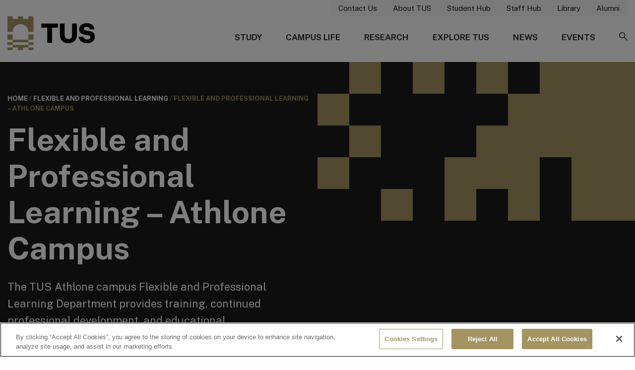

--- FILE ---
content_type: text/html; charset="UTF-8"
request_url: https://tus.ie/flexible-learning/athlone/
body_size: 16623
content:
<!DOCTYPE html>
<html class="no-js"
      lang="en"
      dir="ltr">

<head>
    <title>Flexible and Professional Learning – Athlone Campus - TUS</title>

    <meta charset="utf-8">
    <meta http-equiv="x-ua-compatible" content="ie=edge">
    <meta name="viewport" content="width=device-width, initial-scale=1.0">

    <link rel="pingback" href="https://tus.ie/wp/xmlrpc.php" />

    <link rel="dns-prefetch" href="https://ajax.googleapis.com" />
    <link rel="dns-prefetch" href="https://maps.googleapis.com" />     <link rel="dns-prefetch" href="https://s.w.org" />     <link rel="dns-prefetch" href="https://use.typekit.net" />     <link rel="dns-prefetch" href="https://fonts.googleapis.com" />     <link rel="dns-prefetch" href="https://fonts.gstatic.com" crossorigin />     <link rel="dns-prefetch" href="https://cc.cdn.civiccomputing.com" /> 
    <link rel="preconnect" href="https://fonts.googleapis.com">
    <link rel="preconnect" href="https://fonts.gstatic.com" crossorigin>

    <meta name='robots' content='index, follow, max-image-preview:large, max-snippet:-1, max-video-preview:-1' />

	<!-- This site is optimized with the Yoast SEO plugin v26.6 - https://yoast.com/wordpress/plugins/seo/ -->
	<meta name="description" content="Ranging from Level 6 certificates, right up to Level 9, our courses are part-time, flexible, and developed with your career goals in mind." />
	<link rel="canonical" href="https://tus.ie/flexible-learning/athlone/" />
	<meta property="og:locale" content="en_GB" />
	<meta property="og:type" content="article" />
	<meta property="og:title" content="Flexible and Professional Learning – Athlone Campus - TUS" />
	<meta property="og:description" content="Ranging from Level 6 certificates, right up to Level 9, our courses are part-time, flexible, and developed with your career goals in mind." />
	<meta property="og:url" content="https://tus.ie/flexible-learning/athlone/" />
	<meta property="og:site_name" content="TUS" />
	<meta property="article:publisher" content="https://www.facebook.com/TUoftheShannon" />
	<meta property="article:modified_time" content="2025-12-02T17:01:23+00:00" />
	<meta property="og:image" content="https://tus.ie/app/uploads/Study/FlexibleProfessional/CourseImages/Screenshot-2024-02-12-162203zd3e.png" />
	<meta property="og:image:width" content="581" />
	<meta property="og:image:height" content="392" />
	<meta property="og:image:type" content="image/png" />
	<meta name="twitter:card" content="summary_large_image" />
	<meta name="twitter:site" content="@TUS_ie" />
	<meta name="twitter:label1" content="Estimated reading time" />
	<meta name="twitter:data1" content="1 minute" />
	<script type="application/ld+json" class="yoast-schema-graph">{"@context":"https://schema.org","@graph":[{"@type":"WebPage","@id":"https://tus.ie/flexible-learning/athlone/","url":"https://tus.ie/flexible-learning/athlone/","name":"Flexible and Professional Learning – Athlone Campus - TUS","isPartOf":{"@id":"https://tus.ie/#website"},"primaryImageOfPage":{"@id":"https://tus.ie/flexible-learning/athlone/#primaryimage"},"image":{"@id":"https://tus.ie/flexible-learning/athlone/#primaryimage"},"thumbnailUrl":"https://tus.ie/app/uploads/Study/FlexibleProfessional/CourseImages/Screenshot-2024-02-12-162203zd3e.png","datePublished":"2024-02-16T09:33:45+00:00","dateModified":"2025-12-02T17:01:23+00:00","description":"Ranging from Level 6 certificates, right up to Level 9, our courses are part-time, flexible, and developed with your career goals in mind.","breadcrumb":{"@id":"https://tus.ie/flexible-learning/athlone/#breadcrumb"},"inLanguage":"en-GB","potentialAction":[{"@type":"ReadAction","target":["https://tus.ie/flexible-learning/athlone/"]}]},{"@type":"ImageObject","inLanguage":"en-GB","@id":"https://tus.ie/flexible-learning/athlone/#primaryimage","url":"https://tus.ie/app/uploads/Study/FlexibleProfessional/CourseImages/Screenshot-2024-02-12-162203zd3e.png","contentUrl":"https://tus.ie/app/uploads/Study/FlexibleProfessional/CourseImages/Screenshot-2024-02-12-162203zd3e.png","width":581,"height":392},{"@type":"BreadcrumbList","@id":"https://tus.ie/flexible-learning/athlone/#breadcrumb","itemListElement":[{"@type":"ListItem","position":1,"name":"Home","item":"https://tus.ie/"},{"@type":"ListItem","position":2,"name":"Flexible and Professional Learning","item":"https://tus.ie/flexible-learning/"},{"@type":"ListItem","position":3,"name":"Flexible and Professional Learning – Athlone Campus"}]},{"@type":"WebSite","@id":"https://tus.ie/#website","url":"https://tus.ie/","name":"Technological University of the Shannon","description":"Technological University of the Shannon: Midlands Midwest","publisher":{"@id":"https://tus.ie/#organization"},"alternateName":"TUS","potentialAction":[{"@type":"SearchAction","target":{"@type":"EntryPoint","urlTemplate":"https://tus.ie/?s={search_term_string}"},"query-input":{"@type":"PropertyValueSpecification","valueRequired":true,"valueName":"search_term_string"}}],"inLanguage":"en-GB"},{"@type":"Organization","@id":"https://tus.ie/#organization","name":"Technological University of the Shannon","alternateName":"TUS","url":"https://tus.ie/","logo":{"@type":"ImageObject","inLanguage":"en-GB","@id":"https://tus.ie/#/schema/logo/image/","url":"https://tus.ie/app/uploads/Marketing/TUSBrand/TUS_Logo_Primary-ENG_RGB-scaled.jpg","contentUrl":"https://tus.ie/app/uploads/Marketing/TUSBrand/TUS_Logo_Primary-ENG_RGB-scaled.jpg","width":2560,"height":1032,"caption":"Technological University of the Shannon"},"image":{"@id":"https://tus.ie/#/schema/logo/image/"},"sameAs":["https://www.facebook.com/TUoftheShannon","https://x.com/TUS_ie","https://www.instagram.com/tus_ire/","https://www.youtube.com/channel/UCk_JmKG2Ghn9ZIMcb6xqAWg","https://ie.linkedin.com/school/tus-ie/"]}]}</script>
	<!-- / Yoast SEO plugin. -->


<link rel='dns-prefetch' href='//fonts.googleapis.com' />
<link rel="alternate" title="oEmbed (JSON)" type="application/json+oembed" href="https://tus.ie/wp-json/oembed/1.0/embed?url=https%3A%2F%2Ftus.ie%2Fflexible-learning%2Fathlone%2F" />
<link rel="alternate" title="oEmbed (XML)" type="text/xml+oembed" href="https://tus.ie/wp-json/oembed/1.0/embed?url=https%3A%2F%2Ftus.ie%2Fflexible-learning%2Fathlone%2F&#038;format=xml" />
<style id='wp-img-auto-sizes-contain-inline-css' type='text/css'>
img:is([sizes=auto i],[sizes^="auto," i]){contain-intrinsic-size:3000px 1500px}
/*# sourceURL=wp-img-auto-sizes-contain-inline-css */
</style>
<style id='wp-emoji-styles-inline-css' type='text/css'>

	img.wp-smiley, img.emoji {
		display: inline !important;
		border: none !important;
		box-shadow: none !important;
		height: 1em !important;
		width: 1em !important;
		margin: 0 0.07em !important;
		vertical-align: -0.1em !important;
		background: none !important;
		padding: 0 !important;
	}
/*# sourceURL=wp-emoji-styles-inline-css */
</style>
<style id='wp-block-library-inline-css' type='text/css'>
:root{--wp-block-synced-color:#7a00df;--wp-block-synced-color--rgb:122,0,223;--wp-bound-block-color:var(--wp-block-synced-color);--wp-editor-canvas-background:#ddd;--wp-admin-theme-color:#007cba;--wp-admin-theme-color--rgb:0,124,186;--wp-admin-theme-color-darker-10:#006ba1;--wp-admin-theme-color-darker-10--rgb:0,107,160.5;--wp-admin-theme-color-darker-20:#005a87;--wp-admin-theme-color-darker-20--rgb:0,90,135;--wp-admin-border-width-focus:2px}@media (min-resolution:192dpi){:root{--wp-admin-border-width-focus:1.5px}}.wp-element-button{cursor:pointer}:root .has-very-light-gray-background-color{background-color:#eee}:root .has-very-dark-gray-background-color{background-color:#313131}:root .has-very-light-gray-color{color:#eee}:root .has-very-dark-gray-color{color:#313131}:root .has-vivid-green-cyan-to-vivid-cyan-blue-gradient-background{background:linear-gradient(135deg,#00d084,#0693e3)}:root .has-purple-crush-gradient-background{background:linear-gradient(135deg,#34e2e4,#4721fb 50%,#ab1dfe)}:root .has-hazy-dawn-gradient-background{background:linear-gradient(135deg,#faaca8,#dad0ec)}:root .has-subdued-olive-gradient-background{background:linear-gradient(135deg,#fafae1,#67a671)}:root .has-atomic-cream-gradient-background{background:linear-gradient(135deg,#fdd79a,#004a59)}:root .has-nightshade-gradient-background{background:linear-gradient(135deg,#330968,#31cdcf)}:root .has-midnight-gradient-background{background:linear-gradient(135deg,#020381,#2874fc)}:root{--wp--preset--font-size--normal:16px;--wp--preset--font-size--huge:42px}.has-regular-font-size{font-size:1em}.has-larger-font-size{font-size:2.625em}.has-normal-font-size{font-size:var(--wp--preset--font-size--normal)}.has-huge-font-size{font-size:var(--wp--preset--font-size--huge)}.has-text-align-center{text-align:center}.has-text-align-left{text-align:left}.has-text-align-right{text-align:right}.has-fit-text{white-space:nowrap!important}#end-resizable-editor-section{display:none}.aligncenter{clear:both}.items-justified-left{justify-content:flex-start}.items-justified-center{justify-content:center}.items-justified-right{justify-content:flex-end}.items-justified-space-between{justify-content:space-between}.screen-reader-text{border:0;clip-path:inset(50%);height:1px;margin:-1px;overflow:hidden;padding:0;position:absolute;width:1px;word-wrap:normal!important}.screen-reader-text:focus{background-color:#ddd;clip-path:none;color:#444;display:block;font-size:1em;height:auto;left:5px;line-height:normal;padding:15px 23px 14px;text-decoration:none;top:5px;width:auto;z-index:100000}html :where(.has-border-color){border-style:solid}html :where([style*=border-top-color]){border-top-style:solid}html :where([style*=border-right-color]){border-right-style:solid}html :where([style*=border-bottom-color]){border-bottom-style:solid}html :where([style*=border-left-color]){border-left-style:solid}html :where([style*=border-width]){border-style:solid}html :where([style*=border-top-width]){border-top-style:solid}html :where([style*=border-right-width]){border-right-style:solid}html :where([style*=border-bottom-width]){border-bottom-style:solid}html :where([style*=border-left-width]){border-left-style:solid}html :where(img[class*=wp-image-]){height:auto;max-width:100%}:where(figure){margin:0 0 1em}html :where(.is-position-sticky){--wp-admin--admin-bar--position-offset:var(--wp-admin--admin-bar--height,0px)}@media screen and (max-width:600px){html :where(.is-position-sticky){--wp-admin--admin-bar--position-offset:0px}}
/*# sourceURL=/wp-includes/css/dist/block-library/common.min.css */
</style>
<link rel='stylesheet' id='wp-smart-crop-renderer-css' href='https://tus.ie/app/plugins/wp-smartcrop/css/image-renderer.css?ver=2.0.10' type='text/css' media='all' />
<link rel='stylesheet' id='search-filter-plugin-styles-css' href='https://tus.ie/app/plugins/search-filter-pro/public/assets/css/search-filter.min.css?ver=2.5.21' type='text/css' media='all' />
<link rel='stylesheet' id='maincss-css' href='https://tus.ie/app/themes/app-theme/assets/main/css/main.min.css?ver=1767353783' type='text/css' media='all' />
<link rel='stylesheet' id='stylecss-css' href='https://tus.ie/app/themes/app-theme/style.css?ver=1767353783' type='text/css' media='all' />
<link rel='stylesheet' id='unpkg-aos-css' href='https://tus.ie/app/themes/app-theme/assets/main/css/aos.css?ver=1767353783' type='text/css' media='all' />
<link rel='stylesheet' id='googlefonts-css' href='https://fonts.googleapis.com/css2?family=Public+Sans%3Awght%40300%3B400%3B500%3B600%3B700&#038;display=swap&#038;ver=2026' type='text/css' media='all' />
<link rel='stylesheet' id='style_login_widget-css' href='https://tus.ie/app/plugins/login-with-azure/css/style_login_widget.min.css?ver=2.0.2' type='text/css' media='all' />
<script type="text/javascript" src="https://tus.ie/wp/wp-includes/js/jquery/jquery.min.js?ver=3.7.1" id="jquery-core-js"></script>
<script type="text/javascript" src="https://tus.ie/wp/wp-includes/js/jquery/jquery-migrate.min.js?ver=3.4.1" id="jquery-migrate-js"></script>
<script type="text/javascript" id="search-filter-plugin-build-js-extra">
/* <![CDATA[ */
var SF_LDATA = {"ajax_url":"https://tus.ie/wp/wp-admin/admin-ajax.php","home_url":"https://tus.ie/","extensions":[]};
//# sourceURL=search-filter-plugin-build-js-extra
/* ]]> */
</script>
<script type="text/javascript" src="https://tus.ie/app/plugins/search-filter-pro/public/assets/js/search-filter-build.min.js?ver=2.5.21" id="search-filter-plugin-build-js"></script>
<script type="text/javascript" src="https://tus.ie/app/plugins/search-filter-pro/public/assets/js/chosen.jquery.min.js?ver=2.5.21" id="search-filter-plugin-chosen-js"></script>
<link rel="https://api.w.org/" href="https://tus.ie/wp-json/" /><link rel="alternate" title="JSON" type="application/json" href="https://tus.ie/wp-json/wp/v2/pages/24023" /><link rel="EditURI" type="application/rsd+xml" title="RSD" href="https://tus.ie/wp/xmlrpc.php?rsd" />
<meta name="generator" content="WordPress 6.9" />
<link rel='shortlink' href='https://tus.ie/?p=24023' />
		<style type="text/css" id="wp-custom-css">
			
/* TEMPORARY FIX
WP 6.6 introduced this snippet of code but with "underline" causing all links to have an extra underline; this can hopefully be removed when WP 6.6.1 comes out.

See : https://core.trac.wordpress.org/ticket/61660
*/
:root :where(a:where(:not(.wp-element-button))) {
    text-decoration: none;
}		</style>
		

    <link rel="apple-touch-icon" sizes="180x180" href="https://tus.ie/app/themes/app-theme/assets/main/fav/apple-touch-icon.png">
    <link rel="icon" type="image/png" sizes="32x32" href="https://tus.ie/app/themes/app-theme/assets/main/fav/favicon-32x32.png">
    <link rel="icon" type="image/png" sizes="16x16" href="https://tus.ie/app/themes/app-theme/assets/main/fav/favicon-16x16.png">
    <link rel="mask-icon" href="https://tus.ie/app/themes/app-theme/assets/main/fav/safari-pinned-tab.svg" color="#5bbad5">
    <link rel="shortcut icon" href="https://tus.ie/app/themes/app-theme/assets/main/fav/favicon.ico">
    <meta name="msapplication-TileColor" content="#ffffff">
    <meta name="msapplication-config" content="https://tus.ie/app/themes/app-theme/assets/main/fav/browserconfig.xml">
    <meta name="theme-color" content="#ffffff">

        <script>
        // Define dataLayer and the gtag function.
        window.dataLayer = window.dataLayer || [];
        function gtag(){dataLayer.push(arguments);}

        // Default ad_storage to 'denied'.
        gtag('consent', 'default', {
            ad_storage: "denied",
            analytics_storage: "denied",
            functionality_storage: "denied",
            personalization_storage: "denied",
            security_storage: "denied",
            'wait_for_update': 500

        });
    </script>

    <!-- Google Tag Manager -->
    <script>(function(w,d,s,l,i){w[l]=w[l]||[];w[l].push({'gtm.start':
                new Date().getTime(),event:'gtm.js'});var f=d.getElementsByTagName(s)[0],
            j=d.createElement(s),dl=l!='dataLayer'?'&l='+l:'';j.async=true;j.src=
            'https://www.googletagmanager.com/gtm.js?id='+i+dl;f.parentNode.insertBefore(j,f);
        })(window,document,'script','dataLayer','GTM-PF6DJ9B');</script>
    <!-- End Google Tag Manager -->


                <!-- OneTrust Cookies Consent Notice start for tus.ie -->
        <script src=https://cdn.cookielaw.org/scripttemplates/otSDKStub.js
                type="text/javascript"
                charset="UTF-8"
                data-domain-script="c2bf6169-28ff-4329-87fb-7c7ed41f8421"></script>
        <script type="text/javascript">function OptanonWrapper() {}</script>
        <!-- OneTrust Cookies Consent Notice end for tus.ie -->
    
</head>

<body class="wp-singular page-template-default page page-id-24023 page-parent page-child parent-pageid-7372 wp-embed-responsive wp-theme-app-theme locale-en-gb">
    <!-- Google Tag Manager (noscript) -->
    <noscript>
        <iframe src="https://www.googletagmanager.com/ns.html?id=GTM-PF6DJ9B"
                height="0"
                width="0"
                style="display:none;visibility:hidden"></iframe>
    </noscript>
    <!-- End Google Tag Manager (noscript) -->

<div itemscope itemtype=https://schema.org/WebSite>
    <link itemprop="url" href=https://www.tus.ie />
    <meta itemprop="name" content="Technological University of Shannon" />
    <meta itemprop="alternateName" content="TUS" />
</div>
<header class="wrapper-header ">

    <a class="skip-to-content-link"
       href="#maincontent">Skip to main content
    </a>

    <div class="grid-container">
        <!-- utility nav -->
        <div class="grid-x grid-padding-x show-for-large">
            <div class="medium-12 cell">
                <ul class="menu simple align-right nav-secondary">
                                            <li>
                                <a href="https://tus.ie/contact-us/"
               class=""
           >Contact Us</a>
                        </li>
                                            <li>
                                <a href="https://tus.ie/our-story/"
               class=""
           >About TUS</a>
                        </li>
                                            <li>
                                <a href="/students/"
               class=""
           >Student Hub</a>
                        </li>
                                            <li>
                                <a href="/staff/"
               class=""
           >Staff Hub</a>
                        </li>
                                            <li>
                                <a href="https://library.tus.ie/"
               class=""
           >Library</a>
                        </li>
                                            <li>
                                <a href="https://alumni.tus.ie/"
               class=""
           >Alumni</a>
                        </li>
                                                        </ul>
            </div>
        </div>

        <!-- logo and primary nav -->
        <div class="grid-x grid-padding-x">
            <div class="medium-3 small-6 cell align-self-middle">

                                
                <a class="logo"
                   href="/">
                    <img alt="TUS home"
                         src="https://tus.ie/app/themes/app-theme/assets/main/img/layout/logo-dark.svg" />
                </a>
            </div>
            <div class="medium-9 small-6 cell align-self-middle">

                <ul class="menu simple align-right nav-primary show-for-large">

                                            <li>
                                                                                            <button class="btn-mega"
                                        data-menu="001"
                                        type="button">Study
                                </button>
                                                    </li>
                                            <li>
                                                                                            <button class="btn-mega"
                                        data-menu="002"
                                        type="button">Campus Life
                                </button>
                                                    </li>
                                            <li>
                                                                <a href="/rdi/"
               class=""
           >Research</a>
                                                    </li>
                                            <li>
                                                                                            <button class="btn-mega"
                                        data-menu="003"
                                        type="button">Explore TUS
                                </button>
                                                    </li>
                                            <li>
                                                                <a href="https://tus.ie/news/"
               class=""
           >News</a>
                                                    </li>
                                            <li>
                                                                <a href="/events"
               class=""
           >Events</a>
                                                    </li>
                    
                    <li>
                        <button id="toggleSearch"
                                type="button">
                            <span class="szicon-search"></span>
                            <span class="show-for-sr">Search Site</span>
                        </button>
                    </li>
                </ul>
                <button aria-label="Mobile Navigation Toggle"
                        aria-expanded="false"
                        id="toggleMobileNav"
                        class="hamburger hamburger--elastic float-right hide-for-large"
                        type="button">
						<span class="hamburger-box">
							<span class="hamburger-inner"></span>
						</span>
                </button>
            </div>
        </div>
    </div>
</header>


<!-- mobile nav panel -->
<div id="pnlMobileNav"
     class="mobile-menu">
    <ul class="accordion">

                                <li class="accordion-item">
                                    <button class="accordion-button"
                            aria-expanded="false"
                            aria-controls="acc-pnl1">Study
                    </button>
                    <div id="acc-pnl1"
                         class="accordion-panel">
                        <div class="inner-panel">
                            <ul class="nav-mobile">
                                
                                                                            <li>
                                                <a href="/courses/"
               class=""
           >All Courses</a>
                                        </li>
                                                                            <li>
                                                <a href="https://tus.ie/undergrad/"
               class=""
           >Undergraduate – CAO</a>
                                        </li>
                                                                            <li>
                                                <a href="https://tus.ie/flexible-learning/"
               class=""
           >Flexible & Professional Learning</a>
                                        </li>
                                                                            <li>
                                                <a href="https://tus.ie/postgrad/"
               class=""
           >Postgraduate</a>
                                        </li>
                                                                            <li>
                                                <a href="https://tus.ie/apprenticeships/"
               class=""
           >Apprenticeships</a>
                                        </li>
                                                                            <li>
                                                <a href="https://tus.ie/direct-entry/"
               class=""
           >Direct Entry Courses</a>
                                        </li>
                                    
                                
                                                                            <li>
                                                <a href="https://tus.ie/admissions/"
               class=""
           >Admissions – How to Apply</a>
                                        </li>
                                                                            <li>
                                                <a href="https://tus.ie/global/"
               class=""
           >TUS Global – International Students</a>
                                        </li>
                                                                            <li>
                                                <a href="https://tus.ie/undergrad/open-days/"
               class=""
           >Open Days</a>
                                        </li>
                                                                            <li>
                                                <a href="https://tus.ie/student-finance/"
               class=""
           >Student Finance</a>
                                        </li>
                                                                            <li>
                                                <a href="https://tus.ie/induction/"
               class=""
           >Student Induction</a>
                                        </li>
                                                                            <li>
                                                <a href="https://tus.ie/student-support/"
               class=""
           >Student Support</a>
                                        </li>
                                    
                                
                                                                            <li>
                                                <a href="https://tus.ie/business-hospitality-humanities/"
               class=""
           >Business, Hospitality & Humanities</a>
                                        </li>
                                                                            <li>
                                                <a href="https://tus.ie/engineering-built-environment-informatics/"
               class=""
           >Engineering, Built Environment & Informatics</a>
                                        </li>
                                                                            <li>
                                                <a href="https://tus.ie/lsad/"
               class=""
           >Limerick School of Art & Design</a>
                                        </li>
                                                                            <li>
                                                <a href="https://tus.ie/sciences-health-tech/"
               class=""
           >Sciences, Health & Technology</a>
                                        </li>
                                    
                                                            </ul>
                        </div>
                    </div>
                            </li>
                                <li class="accordion-item">
                                    <button class="accordion-button"
                            aria-expanded="false"
                            aria-controls="acc-pnl2">Campus Life
                    </button>
                    <div id="acc-pnl2"
                         class="accordion-panel">
                        <div class="inner-panel">
                            <ul class="nav-mobile">
                                
                                                                            <li>
                                                <a href="/campuses/athlone/"
               class=""
           >Athlone</a>
                                        </li>
                                                                            <li>
                                                <a href="/campuses/moylish/"
               class=""
           >Moylish</a>
                                        </li>
                                                                            <li>
                                                <a href="/campuses/clare-street/"
               class=""
           >Clare Street</a>
                                        </li>
                                                                            <li>
                                                <a href="/campuses/clonmel/"
               class=""
           >Clonmel</a>
                                        </li>
                                                                            <li>
                                                <a href="https://tus.ie/campuses/coonagh/"
               class=""
           >Coonagh</a>
                                        </li>
                                                                            <li>
                                                <a href="/campuses/Ennis/"
               class=""
           >Ennis</a>
                                        </li>
                                                                            <li>
                                                <a href="/campuses/thurles/"
               class=""
           >Thurles</a>
                                        </li>
                                    
                                
                                                                            <li>
                                                <a href="https://tus.ie/access-services/"
               class=""
           >Access Services</a>
                                        </li>
                                                                            <li>
                                                <a href="https://tussu.ie/accommodation/"
               class=""
           >Accommodation</a>
                                        </li>
                                                                            <li>
                                                <a href="https://tus.ie/careers-employability/"
               class=""
           >Careers & Employability</a>
                                        </li>
                                                                            <li>
                                                <a href="https://tus.ie/pastoral-care/"
               class=""
           >Chaplaincy &#038; Pastoral Care</a>
                                        </li>
                                                                            <li>
                                                <a href="https://tus.ie/disability-supports/"
               class=""
           >Disability Supports</a>
                                        </li>
                                                                            <li>
                                                <a href="https://tus.ie/learning-support/"
               class=""
           >Learning Support Unit</a>
                                        </li>
                                                                            <li>
                                                <a href="/counselling"
               class=""
           >Student Counselling</a>
                                        </li>
                                                                            <li>
                                                <a href="https://tus.ie/student-health/"
               class=""
           >Student Health</a>
                                        </li>
                                    
                                
                                                                            <li>
                                                <a href="https://tus.ie/sport/"
               class=""
           >TUS Sport</a>
                                        </li>
                                                                            <li>
                                                <a href="https://tussu.ie/"
               class=""
           >Students Union</a>
                                        </li>
                                                                            <li>
                                                <a href="https://tus.ie/sport/clubs-socs/"
               class=""
           >Clubs &#038; Societies</a>
                                        </li>
                                                                            <li>
                                                <a href="/our-story/"
               class=""
           >Our Story</a>
                                        </li>
                                                                            <li>
                                                <a href="/student-stories/"
               class=""
           >Student Stories</a>
                                        </li>
                                    
                                                            </ul>
                        </div>
                    </div>
                            </li>
                                <li class="accordion-item">
                                        <a href="/rdi/"
               class="accordion-button"
           >Research</a>
                            </li>
                                <li class="accordion-item">
                                    <button class="accordion-button"
                            aria-expanded="false"
                            aria-controls="acc-pnl4">Explore TUS
                    </button>
                    <div id="acc-pnl4"
                         class="accordion-panel">
                        <div class="inner-panel">
                            <ul class="nav-mobile">
                                
                                                                            <li>
                                                <a href="https://tus.ie/governance/reports/annual-reports/"
               class=""
           >Annual Reports</a>
                                        </li>
                                                                            <li>
                                                <a href="https://tus.ie/governance/policies/"
               class=""
           >Corporate Policy Unit</a>
                                        </li>
                                                                            <li>
                                                <a href="https://tus.ie/governance/governing-body/"
               class=""
           >Governing Body</a>
                                        </li>
                                                                            <li>
                                                <a href="https://tus.ie/office-of-the-president/"
               class=""
           >Office of the President</a>
                                        </li>
                                                                            <li>
                                                <a href="/governance/reports/"
               class=""
           >Reports</a>
                                        </li>
                                                                            <li>
                                                <a href="https://tus.ie/strategicplan/"
               class=""
           >Strategic Plan 2023 - 2026</a>
                                        </li>
                                    
                                
                                                                            <li>
                                                <a href="https://tus.ie/campus-services-capital-development/"
               class=""
           >Campus Services & Capital Development</a>
                                        </li>
                                                                            <li>
                                                <a href="https://tus.ie/it-services/"
               class=""
           >Computer Services Department</a>
                                        </li>
                                                                            <li>
                                                <a href="https://tus.ie/estates/"
               class=""
           >Estates</a>
                                        </li>
                                                                            <li>
                                                <a href="https://tus.ie/finance/"
               class=""
           >Finance Department</a>
                                        </li>
                                                                            <li>
                                                <a href="https://tus.ie/hr/"
               class=""
           >Human Resources</a>
                                        </li>
                                                                            <li>
                                                <a href="https://tus.ie/marketing-communications/"
               class=""
           >Marketing &#038; Communications</a>
                                        </li>
                                                                            <li>
                                                <a href="https://tus.ie/procurement-and-contracts/"
               class=""
           >Procurement &amp; Contracts Office</a>
                                        </li>
                                                                            <li>
                                                <a href="https://tus.ie/quality/"
               class=""
           >Quality Assurance & Enhancement</a>
                                        </li>
                                    
                                
                                                                            <li>
                                                <a href="https://tus.ie/esvh/"
               class=""
           >Ending Sexual Violence & Harassment</a>
                                        </li>
                                                                            <li>
                                                <a href="https://tus.ie/edi/"
               class=""
           >Equality Diversity & Inclusion</a>
                                        </li>
                                                                            <li>
                                                <a href="https://tus.ie/cpid/"
               class=""
           >CPID</a>
                                        </li>
                                                                            <li>
                                                <a href="https://tus.ie/brand/"
               class=""
           >Our Brand</a>
                                        </li>
                                                                            <li>
                                                <a href="https://tus.ie/sustainability/"
               class=""
           >Sustainability</a>
                                        </li>
                                                                            <li>
                                                <a href="https://tus.ie/hr/vacancies/"
               class=""
           >Vacancies</a>
                                        </li>
                                    
                                                            </ul>
                        </div>
                    </div>
                            </li>
                                <li class="accordion-item">
                                        <a href="https://tus.ie/news/"
               class="accordion-button"
           >News</a>
                            </li>
                                <li class="accordion-item">
                                        <a href="/events"
               class="accordion-button"
           >Events</a>
                            </li>
        
        <li>
            <div class="grid-x grid-padding-x small-up-2 nav-secondary-mobile">
                                    <div class="cell">
                            <a href="https://tus.ie/contact-us/"
               class=""
           >Contact Us</a>
                    </div>
                                    <div class="cell">
                            <a href="https://tus.ie/our-story/"
               class=""
           >About TUS</a>
                    </div>
                                    <div class="cell">
                            <a href="/students/"
               class=""
           >Student Hub</a>
                    </div>
                                    <div class="cell">
                            <a href="/staff/"
               class=""
           >Staff Hub</a>
                    </div>
                                    <div class="cell">
                            <a href="https://library.tus.ie/"
               class=""
           >Library</a>
                    </div>
                                    <div class="cell">
                            <a href="https://alumni.tus.ie/"
               class=""
           >Alumni</a>
                    </div>
                            </div>
        </li>

        <li>
            <form action="/"
                  method="GET">
                <div class="input-group mobile-search m-t-2">
                    <label for="txtSearchMob"
                           class="show-for-sr">Mobile Search</label>
                    <input id="txtSearchMob"
                           class="input-group-field"
                           type="text"
                           name="s">
                    <div class="input-group-button">
                        <button type="submit"
                                class="button">Search
                        </button>
                    </div>
                </div>
            </form>
        </li>

    </ul>
</div>

    <!-- mega study -->
    <div id="mega001"
         class="wrapper-mega">
        <div class="grid-container">
            <div class="grid-x">
                <div class="cell medium-4">
                    <div class="content content--gold">
                        <p class="title">
                                                            Course Search
                                                    </p>

                        
<div class="mega-form sf-form sf-751 sf-header">
    <form data-sf-form-id='751' data-is-rtl='0' data-maintain-state='' data-results-url='https://tus.ie/courses/?results-id=751' data-ajax-url='https://tus.ie/?sfid=751&amp;sf_action=get_data&amp;sf_data=all&amp;results-id=751' data-ajax-form-url='https://tus.ie/?sfid=751&amp;sf_action=get_data&amp;sf_data=form' data-display-result-method='shortcode' data-use-history-api='1' data-template-loaded='0' data-lang-code='en' data-ajax='1' data-ajax-data-type='json' data-ajax-links-selector='.pagination a' data-ajax-target='#search-filter-results-751' data-ajax-pagination-type='normal' data-update-ajax-url='1' data-only-results-ajax='1' data-scroll-to-pos='0' data-init-paged='1' data-auto-update='' data-auto-count='1' data-auto-count-refresh-mode='1' action='https://tus.ie/courses/?results-id=751' method='post' class='searchandfilter' id='search-filter-form-751' autocomplete='off' data-instance-count='2'><ul><li class="sf-field-post-meta-course_type" data-sf-field-name="_sfm_course_type" data-sf-field-type="post_meta" data-sf-field-input-type="select" data-sf-meta-type="choice">		<label>
				   		<select name="_sfm_course_type[]" class="sf-input-select" title="">
						  			<option class="sf-level-0 sf-item-0 sf-option-active" selected="selected" data-sf-depth="0" value="">Select your course type</option>
											<option class="sf-level-0 " data-sf-count="14" data-sf-depth="0" value="apprenticeships">Apprenticeships</option>
											<option class="sf-level-0 " data-sf-count="155" data-sf-depth="0" value="flexible-and-professional-learning">Flexible and Professional Learning</option>
											<option class="sf-level-0 " data-sf-count="71" data-sf-depth="0" value="postgraduate-taught">Postgraduate</option>
											<option class="sf-level-0 " data-sf-count="26" data-sf-depth="0" value="undergraduate-add-ons">Undergraduate - Add-Ons</option>
											<option class="sf-level-0 " data-sf-count="176" data-sf-depth="0" value="undergraduate-cao">Undergraduate</option>
											<option class="sf-level-0 " data-sf-count="14" data-sf-depth="0" value="undergraduate-part-time">Undergraduate - Part-Time</option>
											</select></label>										</li><li class="sf-field-post-meta-subject_area" data-sf-field-name="_sfm_subject_area" data-sf-field-type="post_meta" data-sf-field-input-type="select" data-sf-meta-type="choice">		<label>
				   		<select name="_sfm_subject_area[]" class="sf-input-select" title="">
						  			<option class="sf-level-0 sf-item-0 sf-option-active" selected="selected" data-sf-depth="0" value="">Select a subject area</option>
											<option class="sf-level-0 " data-sf-count="47" data-sf-depth="0" value="art-design-and-media">Art, Design & Media</option>
											<option class="sf-level-0 " data-sf-count="49" data-sf-depth="0" value="built-environment">Construction & Built Environment</option>
											<option class="sf-level-0 " data-sf-count="105" data-sf-depth="0" value="business">Business</option>
											<option class="sf-level-0 " data-sf-count="112" data-sf-depth="0" value="engineering">Engineering</option>
											<option class="sf-level-0 " data-sf-count="22" data-sf-depth="0" value="hospitality-and-tourism">Hospitality & Tourism</option>
											<option class="sf-level-0 " data-sf-count="36" data-sf-depth="0" value="information-technology">Information Technology & Software</option>
											<option class="sf-level-0 " data-sf-count="21" data-sf-depth="0" value="nursing-and-healthcare">Nursing & Health</option>
											<option class="sf-level-0 " data-sf-count="49" data-sf-depth="0" value="science">Science</option>
											<option class="sf-level-0 " data-sf-count="33" data-sf-depth="0" value="social-science">Social Science</option>
											<option class="sf-level-0 " data-sf-count="22" data-sf-depth="0" value="sports-and-leisure">Sport</option>
											</select></label>										</li><li class="sf-field-submit" data-sf-field-name="submit" data-sf-field-type="submit" data-sf-field-input-type=""><input type="submit" name="_sf_submit" value="Find your course"></li></ul></form>
</div>

                    </div>
                </div>
                <div class="cell medium-8">
                    <div class="content">
                        <div class="grid-x grid-padding-x medium-up-3">
                                                            <div class="cell">
                                    <p class="title">Courses</p>
                                    <ul class="no-bullet">
                                                                                    <li>
                                                    <a href="/courses/"
               class=""
           >All Courses</a>
                                            </li>
                                                                                    <li>
                                                    <a href="https://tus.ie/undergrad/"
               class=""
           >Undergraduate – CAO</a>
                                            </li>
                                                                                    <li>
                                                    <a href="https://tus.ie/flexible-learning/"
               class=""
           >Flexible & Professional Learning</a>
                                            </li>
                                                                                    <li>
                                                    <a href="https://tus.ie/postgrad/"
               class=""
           >Postgraduate</a>
                                            </li>
                                                                                    <li>
                                                    <a href="https://tus.ie/apprenticeships/"
               class=""
           >Apprenticeships</a>
                                            </li>
                                                                                    <li>
                                                    <a href="https://tus.ie/direct-entry/"
               class=""
           >Direct Entry Courses</a>
                                            </li>
                                                                            </ul>
                                </div>
                                                            <div class="cell">
                                    <p class="title">Admissions & Support</p>
                                    <ul class="no-bullet">
                                                                                    <li>
                                                    <a href="https://tus.ie/admissions/"
               class=""
           >Admissions – How to Apply</a>
                                            </li>
                                                                                    <li>
                                                    <a href="https://tus.ie/global/"
               class=""
           >TUS Global – International Students</a>
                                            </li>
                                                                                    <li>
                                                    <a href="https://tus.ie/undergrad/open-days/"
               class=""
           >Open Days</a>
                                            </li>
                                                                                    <li>
                                                    <a href="https://tus.ie/student-finance/"
               class=""
           >Student Finance</a>
                                            </li>
                                                                                    <li>
                                                    <a href="https://tus.ie/induction/"
               class=""
           >Student Induction</a>
                                            </li>
                                                                                    <li>
                                                    <a href="https://tus.ie/student-support/"
               class=""
           >Student Support</a>
                                            </li>
                                                                            </ul>
                                </div>
                                                            <div class="cell">
                                    <p class="title">Faculty Areas</p>
                                    <ul class="no-bullet">
                                                                                    <li>
                                                    <a href="https://tus.ie/business-hospitality-humanities/"
               class=""
           >Business, Hospitality & Humanities</a>
                                            </li>
                                                                                    <li>
                                                    <a href="https://tus.ie/engineering-built-environment-informatics/"
               class=""
           >Engineering, Built Environment & Informatics</a>
                                            </li>
                                                                                    <li>
                                                    <a href="https://tus.ie/lsad/"
               class=""
           >Limerick School of Art & Design</a>
                                            </li>
                                                                                    <li>
                                                    <a href="https://tus.ie/sciences-health-tech/"
               class=""
           >Sciences, Health & Technology</a>
                                            </li>
                                                                            </ul>
                                </div>
                                                    </div>
                    </div>
                </div>
            </div>
        </div>
    </div>
    <!-- mega study -->
    <div id="mega002"
         class="wrapper-mega">
        <div class="grid-container">
            <div class="grid-x">
                <div class="cell medium-4">
                    <div class="content content--gold">
                        <p class="title">
                                                            Course Search
                                                    </p>

                        
<div class="mega-form sf-form sf-751 sf-header">
    <form data-sf-form-id='751' data-is-rtl='0' data-maintain-state='' data-results-url='https://tus.ie/courses/?results-id=751' data-ajax-url='https://tus.ie/?sfid=751&amp;sf_action=get_data&amp;sf_data=all&amp;results-id=751' data-ajax-form-url='https://tus.ie/?sfid=751&amp;sf_action=get_data&amp;sf_data=form' data-display-result-method='shortcode' data-use-history-api='1' data-template-loaded='0' data-lang-code='en' data-ajax='1' data-ajax-data-type='json' data-ajax-links-selector='.pagination a' data-ajax-target='#search-filter-results-751' data-ajax-pagination-type='normal' data-update-ajax-url='1' data-only-results-ajax='1' data-scroll-to-pos='0' data-init-paged='1' data-auto-update='' data-auto-count='1' data-auto-count-refresh-mode='1' action='https://tus.ie/courses/?results-id=751' method='post' class='searchandfilter' id='search-filter-form-751' autocomplete='off' data-instance-count='3'><ul><li class="sf-field-post-meta-course_type" data-sf-field-name="_sfm_course_type" data-sf-field-type="post_meta" data-sf-field-input-type="select" data-sf-meta-type="choice">		<label>
				   		<select name="_sfm_course_type[]" class="sf-input-select" title="">
						  			<option class="sf-level-0 sf-item-0 sf-option-active" selected="selected" data-sf-depth="0" value="">Select your course type</option>
											<option class="sf-level-0 " data-sf-count="14" data-sf-depth="0" value="apprenticeships">Apprenticeships</option>
											<option class="sf-level-0 " data-sf-count="155" data-sf-depth="0" value="flexible-and-professional-learning">Flexible and Professional Learning</option>
											<option class="sf-level-0 " data-sf-count="71" data-sf-depth="0" value="postgraduate-taught">Postgraduate</option>
											<option class="sf-level-0 " data-sf-count="26" data-sf-depth="0" value="undergraduate-add-ons">Undergraduate - Add-Ons</option>
											<option class="sf-level-0 " data-sf-count="176" data-sf-depth="0" value="undergraduate-cao">Undergraduate</option>
											<option class="sf-level-0 " data-sf-count="14" data-sf-depth="0" value="undergraduate-part-time">Undergraduate - Part-Time</option>
											</select></label>										</li><li class="sf-field-post-meta-subject_area" data-sf-field-name="_sfm_subject_area" data-sf-field-type="post_meta" data-sf-field-input-type="select" data-sf-meta-type="choice">		<label>
				   		<select name="_sfm_subject_area[]" class="sf-input-select" title="">
						  			<option class="sf-level-0 sf-item-0 sf-option-active" selected="selected" data-sf-depth="0" value="">Select a subject area</option>
											<option class="sf-level-0 " data-sf-count="47" data-sf-depth="0" value="art-design-and-media">Art, Design & Media</option>
											<option class="sf-level-0 " data-sf-count="49" data-sf-depth="0" value="built-environment">Construction & Built Environment</option>
											<option class="sf-level-0 " data-sf-count="105" data-sf-depth="0" value="business">Business</option>
											<option class="sf-level-0 " data-sf-count="112" data-sf-depth="0" value="engineering">Engineering</option>
											<option class="sf-level-0 " data-sf-count="22" data-sf-depth="0" value="hospitality-and-tourism">Hospitality & Tourism</option>
											<option class="sf-level-0 " data-sf-count="36" data-sf-depth="0" value="information-technology">Information Technology & Software</option>
											<option class="sf-level-0 " data-sf-count="21" data-sf-depth="0" value="nursing-and-healthcare">Nursing & Health</option>
											<option class="sf-level-0 " data-sf-count="49" data-sf-depth="0" value="science">Science</option>
											<option class="sf-level-0 " data-sf-count="33" data-sf-depth="0" value="social-science">Social Science</option>
											<option class="sf-level-0 " data-sf-count="22" data-sf-depth="0" value="sports-and-leisure">Sport</option>
											</select></label>										</li><li class="sf-field-submit" data-sf-field-name="submit" data-sf-field-type="submit" data-sf-field-input-type=""><input type="submit" name="_sf_submit" value="Find your course"></li></ul></form>
</div>

                    </div>
                </div>
                <div class="cell medium-8">
                    <div class="content">
                        <div class="grid-x grid-padding-x medium-up-3">
                                                            <div class="cell">
                                    <p class="title">Our Campuses</p>
                                    <ul class="no-bullet">
                                                                                    <li>
                                                    <a href="/campuses/athlone/"
               class=""
           >Athlone</a>
                                            </li>
                                                                                    <li>
                                                    <a href="/campuses/moylish/"
               class=""
           >Moylish</a>
                                            </li>
                                                                                    <li>
                                                    <a href="/campuses/clare-street/"
               class=""
           >Clare Street</a>
                                            </li>
                                                                                    <li>
                                                    <a href="/campuses/clonmel/"
               class=""
           >Clonmel</a>
                                            </li>
                                                                                    <li>
                                                    <a href="https://tus.ie/campuses/coonagh/"
               class=""
           >Coonagh</a>
                                            </li>
                                                                                    <li>
                                                    <a href="/campuses/Ennis/"
               class=""
           >Ennis</a>
                                            </li>
                                                                                    <li>
                                                    <a href="/campuses/thurles/"
               class=""
           >Thurles</a>
                                            </li>
                                                                            </ul>
                                </div>
                                                            <div class="cell">
                                    <p class="title">Our Services</p>
                                    <ul class="no-bullet">
                                                                                    <li>
                                                    <a href="https://tus.ie/access-services/"
               class=""
           >Access Services</a>
                                            </li>
                                                                                    <li>
                                                    <a href="https://tussu.ie/accommodation/"
               class=""
           >Accommodation</a>
                                            </li>
                                                                                    <li>
                                                    <a href="https://tus.ie/careers-employability/"
               class=""
           >Careers & Employability</a>
                                            </li>
                                                                                    <li>
                                                    <a href="https://tus.ie/pastoral-care/"
               class=""
           >Chaplaincy &#038; Pastoral Care</a>
                                            </li>
                                                                                    <li>
                                                    <a href="https://tus.ie/disability-supports/"
               class=""
           >Disability Supports</a>
                                            </li>
                                                                                    <li>
                                                    <a href="https://tus.ie/learning-support/"
               class=""
           >Learning Support Unit</a>
                                            </li>
                                                                                    <li>
                                                    <a href="/counselling"
               class=""
           >Student Counselling</a>
                                            </li>
                                                                                    <li>
                                                    <a href="https://tus.ie/student-health/"
               class=""
           >Student Health</a>
                                            </li>
                                                                            </ul>
                                </div>
                                                            <div class="cell">
                                    <p class="title">Our Community</p>
                                    <ul class="no-bullet">
                                                                                    <li>
                                                    <a href="https://tus.ie/sport/"
               class=""
           >TUS Sport</a>
                                            </li>
                                                                                    <li>
                                                    <a href="https://tussu.ie/"
               class=""
           >Students Union</a>
                                            </li>
                                                                                    <li>
                                                    <a href="https://tus.ie/sport/clubs-socs/"
               class=""
           >Clubs &#038; Societies</a>
                                            </li>
                                                                                    <li>
                                                    <a href="/our-story/"
               class=""
           >Our Story</a>
                                            </li>
                                                                                    <li>
                                                    <a href="/student-stories/"
               class=""
           >Student Stories</a>
                                            </li>
                                                                            </ul>
                                </div>
                                                    </div>
                    </div>
                </div>
            </div>
        </div>
    </div>
    <!-- mega study -->
    <div id="mega003"
         class="wrapper-mega">
        <div class="grid-container">
            <div class="grid-x">
                <div class="cell medium-4">
                    <div class="content content--gold">
                        <p class="title">
                                                            Course Search
                                                    </p>

                        
<div class="mega-form sf-form sf-751 sf-header">
    <form data-sf-form-id='751' data-is-rtl='0' data-maintain-state='' data-results-url='https://tus.ie/courses/?results-id=751' data-ajax-url='https://tus.ie/?sfid=751&amp;sf_action=get_data&amp;sf_data=all&amp;results-id=751' data-ajax-form-url='https://tus.ie/?sfid=751&amp;sf_action=get_data&amp;sf_data=form' data-display-result-method='shortcode' data-use-history-api='1' data-template-loaded='0' data-lang-code='en' data-ajax='1' data-ajax-data-type='json' data-ajax-links-selector='.pagination a' data-ajax-target='#search-filter-results-751' data-ajax-pagination-type='normal' data-update-ajax-url='1' data-only-results-ajax='1' data-scroll-to-pos='0' data-init-paged='1' data-auto-update='' data-auto-count='1' data-auto-count-refresh-mode='1' action='https://tus.ie/courses/?results-id=751' method='post' class='searchandfilter' id='search-filter-form-751' autocomplete='off' data-instance-count='4'><ul><li class="sf-field-post-meta-course_type" data-sf-field-name="_sfm_course_type" data-sf-field-type="post_meta" data-sf-field-input-type="select" data-sf-meta-type="choice">		<label>
				   		<select name="_sfm_course_type[]" class="sf-input-select" title="">
						  			<option class="sf-level-0 sf-item-0 sf-option-active" selected="selected" data-sf-depth="0" value="">Select your course type</option>
											<option class="sf-level-0 " data-sf-count="14" data-sf-depth="0" value="apprenticeships">Apprenticeships</option>
											<option class="sf-level-0 " data-sf-count="155" data-sf-depth="0" value="flexible-and-professional-learning">Flexible and Professional Learning</option>
											<option class="sf-level-0 " data-sf-count="71" data-sf-depth="0" value="postgraduate-taught">Postgraduate</option>
											<option class="sf-level-0 " data-sf-count="26" data-sf-depth="0" value="undergraduate-add-ons">Undergraduate - Add-Ons</option>
											<option class="sf-level-0 " data-sf-count="176" data-sf-depth="0" value="undergraduate-cao">Undergraduate</option>
											<option class="sf-level-0 " data-sf-count="14" data-sf-depth="0" value="undergraduate-part-time">Undergraduate - Part-Time</option>
											</select></label>										</li><li class="sf-field-post-meta-subject_area" data-sf-field-name="_sfm_subject_area" data-sf-field-type="post_meta" data-sf-field-input-type="select" data-sf-meta-type="choice">		<label>
				   		<select name="_sfm_subject_area[]" class="sf-input-select" title="">
						  			<option class="sf-level-0 sf-item-0 sf-option-active" selected="selected" data-sf-depth="0" value="">Select a subject area</option>
											<option class="sf-level-0 " data-sf-count="47" data-sf-depth="0" value="art-design-and-media">Art, Design & Media</option>
											<option class="sf-level-0 " data-sf-count="49" data-sf-depth="0" value="built-environment">Construction & Built Environment</option>
											<option class="sf-level-0 " data-sf-count="105" data-sf-depth="0" value="business">Business</option>
											<option class="sf-level-0 " data-sf-count="112" data-sf-depth="0" value="engineering">Engineering</option>
											<option class="sf-level-0 " data-sf-count="22" data-sf-depth="0" value="hospitality-and-tourism">Hospitality & Tourism</option>
											<option class="sf-level-0 " data-sf-count="36" data-sf-depth="0" value="information-technology">Information Technology & Software</option>
											<option class="sf-level-0 " data-sf-count="21" data-sf-depth="0" value="nursing-and-healthcare">Nursing & Health</option>
											<option class="sf-level-0 " data-sf-count="49" data-sf-depth="0" value="science">Science</option>
											<option class="sf-level-0 " data-sf-count="33" data-sf-depth="0" value="social-science">Social Science</option>
											<option class="sf-level-0 " data-sf-count="22" data-sf-depth="0" value="sports-and-leisure">Sport</option>
											</select></label>										</li><li class="sf-field-submit" data-sf-field-name="submit" data-sf-field-type="submit" data-sf-field-input-type=""><input type="submit" name="_sf_submit" value="Find your course"></li></ul></form>
</div>

                    </div>
                </div>
                <div class="cell medium-8">
                    <div class="content">
                        <div class="grid-x grid-padding-x medium-up-3">
                                                            <div class="cell">
                                    <p class="title">Governance</p>
                                    <ul class="no-bullet">
                                                                                    <li>
                                                    <a href="https://tus.ie/governance/reports/annual-reports/"
               class=""
           >Annual Reports</a>
                                            </li>
                                                                                    <li>
                                                    <a href="https://tus.ie/governance/policies/"
               class=""
           >Corporate Policy Unit</a>
                                            </li>
                                                                                    <li>
                                                    <a href="https://tus.ie/governance/governing-body/"
               class=""
           >Governing Body</a>
                                            </li>
                                                                                    <li>
                                                    <a href="https://tus.ie/office-of-the-president/"
               class=""
           >Office of the President</a>
                                            </li>
                                                                                    <li>
                                                    <a href="/governance/reports/"
               class=""
           >Reports</a>
                                            </li>
                                                                                    <li>
                                                    <a href="https://tus.ie/strategicplan/"
               class=""
           >Strategic Plan 2023 - 2026</a>
                                            </li>
                                                                            </ul>
                                </div>
                                                            <div class="cell">
                                    <p class="title">Professional Services</p>
                                    <ul class="no-bullet">
                                                                                    <li>
                                                    <a href="https://tus.ie/campus-services-capital-development/"
               class=""
           >Campus Services & Capital Development</a>
                                            </li>
                                                                                    <li>
                                                    <a href="https://tus.ie/it-services/"
               class=""
           >Computer Services Department</a>
                                            </li>
                                                                                    <li>
                                                    <a href="https://tus.ie/estates/"
               class=""
           >Estates</a>
                                            </li>
                                                                                    <li>
                                                    <a href="https://tus.ie/finance/"
               class=""
           >Finance Department</a>
                                            </li>
                                                                                    <li>
                                                    <a href="https://tus.ie/hr/"
               class=""
           >Human Resources</a>
                                            </li>
                                                                                    <li>
                                                    <a href="https://tus.ie/marketing-communications/"
               class=""
           >Marketing &#038; Communications</a>
                                            </li>
                                                                                    <li>
                                                    <a href="https://tus.ie/procurement-and-contracts/"
               class=""
           >Procurement &amp; Contracts Office</a>
                                            </li>
                                                                                    <li>
                                                    <a href="https://tus.ie/quality/"
               class=""
           >Quality Assurance & Enhancement</a>
                                            </li>
                                                                            </ul>
                                </div>
                                                            <div class="cell">
                                    <p class="title">Discover More</p>
                                    <ul class="no-bullet">
                                                                                    <li>
                                                    <a href="https://tus.ie/esvh/"
               class=""
           >Ending Sexual Violence & Harassment</a>
                                            </li>
                                                                                    <li>
                                                    <a href="https://tus.ie/edi/"
               class=""
           >Equality Diversity & Inclusion</a>
                                            </li>
                                                                                    <li>
                                                    <a href="https://tus.ie/cpid/"
               class=""
           >CPID</a>
                                            </li>
                                                                                    <li>
                                                    <a href="https://tus.ie/brand/"
               class=""
           >Our Brand</a>
                                            </li>
                                                                                    <li>
                                                    <a href="https://tus.ie/sustainability/"
               class=""
           >Sustainability</a>
                                            </li>
                                                                                    <li>
                                                    <a href="https://tus.ie/hr/vacancies/"
               class=""
           >Vacancies</a>
                                            </li>
                                                                            </ul>
                                </div>
                                                    </div>
                    </div>
                </div>
            </div>
        </div>
    </div>


<!-- search overlay -->
<div id="pnlMobileSearch"
     class="wrapper-search">
    <div class="grid-container">

        <div class="grid-x grid-padding-x m-b-5">
            <div class="medium-3 small-6 cell align-self-middle">
                <a class="logo"
                   href="/">
                    <img alt="TUS home"
                         src="https://tus.ie/app/themes/app-theme/assets//main/img/layout/logo.svg" />
                </a>
            </div>
            <div class="medium-9 small-6 cell align-self-middle">
                <nav aria-label="primary navigation">
                    <ul class="menu simple align-right nav-primary">
                        <li>
                            <button aria-label="Close search"
                                    id="toggleMobileSearch"
                                    class="hamburger is-active hamburger--elastic float-right"
                                    type="button">
									<span class="hamburger-box">
										<span class="hamburger-inner"></span>
									</span>
                            </button>
                        </li>
                    </ul>
                </nav>
            </div>
        </div>

        <div class="grid-x grid-padding-x align-center">
            <div class="medium-8 cell">
                <div class="input-group search-form">
                    <form action="/"
                          method="GET">
                        <label for="txtSearch"
                               class="show-for-sr">Search the site...</label>
                        <input id="txtSearch"
                               placeholder="Search"
                               class="input-group-field"
                               type="text"
                               name="s">
                        <div class="input-group-button">
                            <button type="submit"
                                    class="button">
                                <span class="show-for-sr">Submit search</span>
                                <span aria-hidden="true"
                                      class="szicon-search"></span>
                            </button>
                        </div>
                    </form>
                </div>
            </div>
        </div>

    </div>
</div>

<main id="maincontent">
    
        
                    


                <!-- block_c13c26f507da53bf143a8a6c422a9b68 -->
            <!-- hero title -->
    <div class="wrapper-hero-title">
        <div class="grid-container">
            <div class="grid-x grid-padding-x align-center">
                <div class="cell medium-10 large-6 small-11">

                    <div aria-hidden="true"
                         class="patterns">
                        <img class="pattern-1"
                             alt=""
                             src="https://tus.ie/app/themes/app-theme/assets/main/img/layout/sub-hero/Courses_hero_pattern_1.png" />
                        <img class="pattern-2"
                             alt=""
                             src="https://tus.ie/app/themes/app-theme/assets/main/img/layout/sub-hero/Courses_hero_pattern_2.png" />
                        <img class="pattern-3"
                             alt=""
                             src="https://tus.ie/app/themes/app-theme/assets/main/img/layout/sub-hero/Courses_hero_pattern_3.png" />
                    </div>

                                            <nav aria-label="Breadcrumbs"><ul class="breadcrumbs yseo "><li><span><span><a href="https://tus.ie/">Home</a></span> / <span><a href="https://tus.ie/flexible-learning/">Flexible and Professional Learning</a></span> / <span class="breadcrumb_last" aria-current="page">Flexible and Professional Learning – Athlone Campus</span></span></li></ul></nav>
                    
                    <h1>Flexible and Professional Learning – Athlone Campus</h1>

                    <div class="intro">
                        <p>The TUS Athlone campus Flexible and Professional Learning Department provides training, continued professional development, and educational programmes to individuals and industry.</p>

                    </div>
                </div>
                <div class="cell medium-2 large-6"></div>
            </div>
        </div>
    </div>
    




                <!-- block_625f18d96b3366bf167a8724742af7a9 -->
            
    <!-- search strip -->
    <div class="wrapper-section 
            wrapper-section--padded-m
     wrapper-section--grey">
        <div class="grid-container">
            <div class="grid-x grid-padding-x align-center">
                <div class="cell medium-12 small-11">
                    <div class="form-strip">
                        <p class="title">Search Our Courses</p>
                        <div id="courseSearchWrapper1572157820"
                             class="grid-x m-b-2 sf-form sf-751 sf-course-search">
                            <form data-sf-form-id='751' data-is-rtl='0' data-maintain-state='' data-results-url='https://tus.ie/courses/?results-id=751' data-ajax-url='https://tus.ie/?sfid=751&amp;sf_action=get_data&amp;sf_data=all&amp;results-id=751' data-ajax-form-url='https://tus.ie/?sfid=751&amp;sf_action=get_data&amp;sf_data=form' data-display-result-method='shortcode' data-use-history-api='1' data-template-loaded='0' data-lang-code='en' data-ajax='1' data-ajax-data-type='json' data-ajax-links-selector='.pagination a' data-ajax-target='#search-filter-results-751' data-ajax-pagination-type='normal' data-update-ajax-url='1' data-only-results-ajax='1' data-scroll-to-pos='0' data-init-paged='1' data-auto-update='' data-auto-count='1' data-auto-count-refresh-mode='1' action='https://tus.ie/courses/?results-id=751' method='post' class='searchandfilter' id='search-filter-form-751' autocomplete='off' data-instance-count='1'><ul><li class="sf-field-post-meta-course_type" data-sf-field-name="_sfm_course_type" data-sf-field-type="post_meta" data-sf-field-input-type="select" data-sf-meta-type="choice">		<label>
				   		<select name="_sfm_course_type[]" class="sf-input-select" title="">
						  			<option class="sf-level-0 sf-item-0 sf-option-active" selected="selected" data-sf-depth="0" value="">Select your course type</option>
											<option class="sf-level-0 " data-sf-count="14" data-sf-depth="0" value="apprenticeships">Apprenticeships</option>
											<option class="sf-level-0 " data-sf-count="155" data-sf-depth="0" value="flexible-and-professional-learning">Flexible and Professional Learning</option>
											<option class="sf-level-0 " data-sf-count="71" data-sf-depth="0" value="postgraduate-taught">Postgraduate</option>
											<option class="sf-level-0 " data-sf-count="26" data-sf-depth="0" value="undergraduate-add-ons">Undergraduate &#8211; Add-Ons</option>
											<option class="sf-level-0 " data-sf-count="176" data-sf-depth="0" value="undergraduate-cao">Undergraduate</option>
											<option class="sf-level-0 " data-sf-count="14" data-sf-depth="0" value="undergraduate-part-time">Undergraduate &#8211; Part-Time</option>
											</select></label>										</li><li class="sf-field-post-meta-subject_area" data-sf-field-name="_sfm_subject_area" data-sf-field-type="post_meta" data-sf-field-input-type="select" data-sf-meta-type="choice">		<label>
				   		<select name="_sfm_subject_area[]" class="sf-input-select" title="">
						  			<option class="sf-level-0 sf-item-0 sf-option-active" selected="selected" data-sf-depth="0" value="">Select a subject area</option>
											<option class="sf-level-0 " data-sf-count="47" data-sf-depth="0" value="art-design-and-media">Art, Design &#038; Media</option>
											<option class="sf-level-0 " data-sf-count="49" data-sf-depth="0" value="built-environment">Construction &#038; Built Environment</option>
											<option class="sf-level-0 " data-sf-count="105" data-sf-depth="0" value="business">Business</option>
											<option class="sf-level-0 " data-sf-count="112" data-sf-depth="0" value="engineering">Engineering</option>
											<option class="sf-level-0 " data-sf-count="22" data-sf-depth="0" value="hospitality-and-tourism">Hospitality &#038; Tourism</option>
											<option class="sf-level-0 " data-sf-count="36" data-sf-depth="0" value="information-technology">Information Technology &#038; Software</option>
											<option class="sf-level-0 " data-sf-count="21" data-sf-depth="0" value="nursing-and-healthcare">Nursing &#038; Health</option>
											<option class="sf-level-0 " data-sf-count="49" data-sf-depth="0" value="science">Science</option>
											<option class="sf-level-0 " data-sf-count="33" data-sf-depth="0" value="social-science">Social Science</option>
											<option class="sf-level-0 " data-sf-count="22" data-sf-depth="0" value="sports-and-leisure">Sport</option>
											</select></label>										</li><li class="sf-field-submit" data-sf-field-name="submit" data-sf-field-type="submit" data-sf-field-input-type=""><input type="submit" name="_sf_submit" value="Find your course"></li></ul></form>
                                                            <script>
                                    jQuery(document).ready(function () {
                                        jQuery('#courseSearchWrapper1572157820 li.sf-field-post-meta-course_type').hide()
                                        jQuery('#courseSearchWrapper1572157820 li.sf-field-post-meta-course_type select').val('flexible-and-professional-learning').change()
                                    })
                                </script>
                                                    </div>
                                            </div>
                </div>
            </div>
        </div>
    </div>
    




                <!-- block_e4cf2acc39f1495a4dbe94fc30ebaadb -->
        
            
    <!-- CTA cards -->
    <div class="wrapper-section 
                 ">
                    <div class="grid-container">
                                                    <div class="grid-x grid-padding-x medium-up-3 align-center-sm">
                                                    <div data-aos="fade-up"
                                 data-aos-delay="100"
                                 class="cell small-11">
                                <a href="https://tus.ie/flexible-learning/athlone/part-time-degree-programmes/"
                                                                       class="card-cta">
                                    <div class="img">
                                        <img alt="Entry Black Card"
                                             src="https://tus.ie/app/uploads/BlackCards/Entry-Black-Card-672x0-c-default.webp" />
                                    </div>
                                    <div class="content">
                                        <p class="title">Our Programmes</p>
                                        <span aria-hidden="true"
                                              class="szicon-arrow-right"></span>
                                    </div>
                                </a>
                            </div>
                                                                                <div data-aos="fade-up"
                                 data-aos-delay="300"
                                 class="cell small-11">
                                <a href="https://drive.google.com/file/d/1-OoXmaYO38OGAdxWi4apr7-e9Ygw6CbA/view"
                                                                       class="card-cta">
                                    <div class="img">
                                        <img alt="Prospectus"
                                             src="https://tus.ie/app/uploads/BlackCards/Untitled-design-24-672x0-c-default.webp" />
                                    </div>
                                    <div class="content">
                                        <p class="title">View Prospectus</p>
                                        <span aria-hidden="true"
                                              class="szicon-arrow-right"></span>
                                    </div>
                                </a>
                            </div>
                                                                                <div data-aos="fade-up"
                                 data-aos-delay="300"
                                 class="cell small-11">
                                <a href="https://technologicaluniversityoftheshannon.my.canva.site/copy-of-student-pre-induction-guide-2025-26"
                                                                       class="card-cta">
                                    <div class="img">
                                        <img alt="Policies Card"
                                             src="https://tus.ie/app/uploads/BlackCards/Policies-Card-1-672x0-c-default.webp" />
                                    </div>
                                    <div class="content">
                                        <p class="title">Pre-Induction</p>
                                        <span aria-hidden="true"
                                              class="szicon-arrow-right"></span>
                                    </div>
                                </a>
                            </div>
                                                                        </div>
                                    <div class="grid-x grid-padding-x medium-up-3 align-center-sm">
                                                    <div data-aos="fade-up"
                                 data-aos-delay="300"
                                 class="cell small-11">
                                <a href="https://tus.ie/flexible-learning/athlone/student-care/"
                                                                       class="card-cta">
                                    <div class="img">
                                        <img alt="Campus Services Black Card"
                                             src="https://tus.ie/app/uploads/BlackCards/Campus-Services-Black-Card-672x0-c-default.webp" />
                                    </div>
                                    <div class="content">
                                        <p class="title">Student Care</p>
                                        <span aria-hidden="true"
                                              class="szicon-arrow-right"></span>
                                    </div>
                                </a>
                            </div>
                                                                                <div data-aos="fade-up"
                                 data-aos-delay="300"
                                 class="cell small-11">
                                <a href="https://tus.ie/flexible-learning/athlone/part-time-fee-scheme-susi/"
                                                                       class="card-cta">
                                    <div class="img">
                                        <img alt="Financial Assistance Black Card"
                                             src="https://tus.ie/app/uploads/BlackCards/Financial-Assistance-Black-Card-672x0-c-default.webp" />
                                    </div>
                                    <div class="content">
                                        <p class="title">Funded Programmes</p>
                                        <span aria-hidden="true"
                                              class="szicon-arrow-right"></span>
                                    </div>
                                </a>
                            </div>
                                                                                <div data-aos="fade-up"
                                 data-aos-delay="300"
                                 class="cell small-11">
                                <a href="https://tus.ie/flexible-learning/athlone/tus-learning-gates/"
                                                                       class="card-cta">
                                    <div class="img">
                                        <img alt="Withdraw Black Card"
                                             src="https://tus.ie/app/uploads/BlackCards/Withdraw-Black-Card-672x0-c-default.webp" />
                                    </div>
                                    <div class="content">
                                        <p class="title">TUS Learning Gates</p>
                                        <span aria-hidden="true"
                                              class="szicon-arrow-right"></span>
                                    </div>
                                </a>
                            </div>
                                                                        </div>
                                    <div class="grid-x grid-padding-x medium-up-3 align-center-sm">
                                                    <div data-aos="fade-up"
                                 data-aos-delay="300"
                                 class="cell small-11">
                                <a href="https://tus.ie/flexible-learning/athlone/research/"
                                                                       class="card-cta">
                                    <div class="img">
                                        <img alt="Research Black Card"
                                             src="https://tus.ie/app/uploads/BlackCards/Research-Black-Card-672x0-c-default.webp" />
                                    </div>
                                    <div class="content">
                                        <p class="title">Research</p>
                                        <span aria-hidden="true"
                                              class="szicon-arrow-right"></span>
                                    </div>
                                </a>
                            </div>
                                                                                <div data-aos="fade-up"
                                 data-aos-delay="300"
                                 class="cell small-11">
                                <a href="https://tus.ie/flexible-learning/athlone/about/"
                                                                       class="card-cta">
                                    <div class="img">
                                        <img alt="Industry Black Card"
                                             src="https://tus.ie/app/uploads/BlackCards/Industry-Black-Card-672x0-c-default.webp" />
                                    </div>
                                    <div class="content">
                                        <p class="title">About the Faculty</p>
                                        <span aria-hidden="true"
                                              class="szicon-arrow-right"></span>
                                    </div>
                                </a>
                            </div>
                                                                                <div data-aos="fade-up"
                                 data-aos-delay="300"
                                 class="cell small-11">
                                <a href="https://tus.ie/flexible-learning/athlone/corporate-training/"
                                                                       class="card-cta">
                                    <div class="img">
                                        <img alt="Team Black TUS Card"
                                             src="https://tus.ie/app/uploads/BlackCards/Team-Black-TUS-Card-672x0-c-default.webp" />
                                    </div>
                                    <div class="content">
                                        <p class="title">Corporate Training</p>
                                        <span aria-hidden="true"
                                              class="szicon-arrow-right"></span>
                                    </div>
                                </a>
                            </div>
                                                                        </div>
                            </div>
            </div>
    




                <!-- block_180b7295b55f22ee47cb6237d9173a7f -->
            <!-- split cards -->
    <div class="wrapper-section 
                  wrapper-section--black ">
        <div class="grid-container">
            <div class="grid-x grid-padding-x medium-up-2">

                                                                                                        
                                    <div class="cell">
                        <!-- split card -->
                        <div data-aos="fade-in"
                             data-aos-delay="100"
                             class="grid-x card-split">
                            <div class="cell large-4">
                                                                    <a href="https://tus.ie/flexible-learning/athlone/contact-us-flexible-learning/"
               class="img"
           >                                    <img alt=Useful Contacts Black Card""
                                         src="https://tus.ie/app/uploads/BlackCards/Useful-Contacts-Black-Card-303x303-c-default.webp" />
                                    <span class="show-for-sr">Contact Us</span>
                                </a>
                            </div>
                            <div class="cell large-8">
                                <div class="content">
                                    <div>
                                        <p class="title">Contact Us</p>
                                            <a href="https://tus.ie/flexible-learning/athlone/contact-us-flexible-learning/"
               class="btn-main"
           >Click here</a>
                                    </div>
                                </div>
                            </div>
                        </div>
                    </div>
                                    <div class="cell">
                        <!-- split card -->
                        <div data-aos="fade-in"
                             data-aos-delay="100"
                             class="grid-x card-split">
                            <div class="cell large-4">
                                                                    <a href="https://tus.ie/flexible-learning/athlone/policies-procedures/"
               class="img"
           >                                    <img alt=Document Black Card""
                                         src="https://tus.ie/app/uploads/BlackCards/Document-Black-Card-303x303-c-default.webp" />
                                    <span class="show-for-sr">Policies &amp; Procedures</span>
                                </a>
                            </div>
                            <div class="cell large-8">
                                <div class="content">
                                    <div>
                                        <p class="title">Policies &amp; Procedures</p>
                                            <a href="https://tus.ie/flexible-learning/athlone/policies-procedures/"
               class="btn-main"
           >Click here</a>
                                    </div>
                                </div>
                            </div>
                        </div>
                    </div>
                            </div>
        </div>
    </div>
    




                <!-- block_bea1c3ba780cd352b39e6586f50f82b2 -->
            <div class="wrapper-section 
                 wrapper-section--grey">
        <div class="grid-container">
            <div class="grid-x grid-padding-x align-center">
                <div class="cell medium-12 small-11">
                    <div class="grid-x subscribe-block">
                        <div class="cell medium-5 large-6">
                            <div class="img"
                                 style="background-image: url('https://tus.ie/app/uploads/BlackCards/Untitled-design-6-657x0-c-default.webp');"></div>
                        </div>
                        <div class="cell medium-7 large-6">
                            <div class="content">
                                <p class="title">Join the TUS Flexible Learning Community</p>
                                <p class="teaser">Sign up to the TUS Flexible Learning newsletter to get updates on new part-time and online courses, funding opportunities, upcoming events, application deadlines, and student stories – everything you need to stay informed about your learning options.</p>

                                    <a href="https://mailchi.mp/tus/join-our-community"
            target="_blank"
       class="btn-main btn-main--black"
           >Click here</a>
                            </div>
                        </div>
                    </div>
                </div>
            </div>
        </div>
    </div>
    
        
    </main>

<footer class="wrapper-footer">
    <div class="grid-container">

        <!-- row 1 -->
        <div class="grid-x grid-padding-x">
            <div class="medium-12 large-4 cell">
                <a class="logo"
                   href="/">
                    <img alt="TUS home"
                         src="https://tus.ie/app/themes/app-theme/assets//main/img/layout/logo.svg" />
                </a>
            </div>
            <div class="medium-6 large-4 cell">
                <div class="grid-x grid-padding-x medium-up-2 links-primary">
                                            <div class="cell">
                                <a href="https://tus.ie/contact-us/"
               class=""
           >Contact Us</a>
                        </div>
                                            <div class="cell">
                                <a href="/our-story/"
               class=""
           >About TUS</a>
                        </div>
                                            <div class="cell">
                                <a href="https://tus.ie/students/"
               class=""
           >Student Hub</a>
                        </div>
                                            <div class="cell">
                                <a href="https://tus.ie/staff/"
               class=""
           >Staff Hub</a>
                        </div>
                                            <div class="cell">
                                <a href="/courses/"
               class=""
           >Courses</a>
                        </div>
                                            <div class="cell">
                                <a href="/campuses/"
               class=""
           >Our Campuses</a>
                        </div>
                                            <div class="cell">
                                <a href="/governance/"
               class=""
           >Governance</a>
                        </div>
                                            <div class="cell">
                                <a href="/rdi/"
               class=""
           >Research</a>
                        </div>
                                    </div>
            </div>
            <div class="medium-6 large-4 cell">
                <div class="grid-x grid-padding-x medium-up-2">
                                            <div class="cell">
                            <address>
                                                                                                                                                                                            <strong>Technological University of the Shannon</strong><br />
                                                                                                                                                                                                                                                                        Athlone Campus<br />
                                                                                                                                                                                                                                                                        University Road, Athlone<br />
                                                                                                                                                                                                                                                                        Co. Westmeath<br />
                                                                                                                                                                                                                                                                        N37 HD68
                                                                                                                                        </address>

                                                            <p class="contact">Phone:
                                        <a href="tel:+3530906468000"
               class=""
           >+353 090 6468000</a>
                                </p>
                            
                                                            <p class="contact">Email:
                                        <a href="mailto:reception.midlands@tus.ie"
               class=""
           >reception.midlands@tus.ie</a>
                                </p>
                                                    </div>
                                            <div class="cell">
                            <address>
                                                                                                                                                                                            <strong>Technological University of the Shannon</strong><br />
                                                                                                                                                                                                                                                                        Moylish Campus<br />
                                                                                                                                                                                                                                                                        Moylish Park<br />
                                                                                                                                                                                                                                                                        Limerick<br />
                                                                                                                                                                                                                                                                        V94 EC5T
                                                                                                                                        </address>

                                                            <p class="contact">Phone:
                                        <a href="tel:+35361293000"
               class=""
           >+353 61 293000</a>
                                </p>
                            
                                                            <p class="contact">Email:
                                        <a href="mailto:reception.midwest@tus.ie"
               class=""
           >reception.midwest@tus.ie</a>
                                </p>
                                                    </div>
                                    </div>
            </div>
        </div>

        <hr class="foot-sep" />

        <!-- row 2 -->
        <div class="grid-x grid-padding-x">
            <div class="cell medium-6">
                <p class="title-up">CONNECT WITH US</p>

                <ul class="menu simple links-social">
                                            
                        
                            
                            <li>
                                <a href="https://www.facebook.com/TUoftheShannon"
                                   target="_blank">
                                    <span class="szicon-facebook"></span>
                                    <span class="show-for-sr">visit us on Facebook</span>
                                </a>
                            </li>
                                                                    
                        
                            
                            <li>
                                <a href="https://twitter.com/TUS_ie"
                                   target="_blank">
                                    <span class="szicon-twitter"></span>
                                    <span class="show-for-sr">visit us on X (Twitter)</span>
                                </a>
                            </li>
                                                                    
                        
                            
                            <li>
                                <a href="https://www.instagram.com/tus_ire/"
                                   target="_blank">
                                    <span class="szicon-instagram"></span>
                                    <span class="show-for-sr">visit us on Instagram</span>
                                </a>
                            </li>
                                                                    
                        
                            
                            <li>
                                <a href="https://www.youtube.com/channel/UCk_JmKG2Ghn9ZIMcb6xqAWg"
                                   target="_blank">
                                    <span class="szicon-youtube-play"></span>
                                    <span class="show-for-sr">visit us on YouTube</span>
                                </a>
                            </li>
                                                                    
                        
                            
                            <li>
                                <a href="https://www.tiktok.com/@tus_ie?is_from_webapp=1&amp;sender_device=pc"
                                   target="_blank">
                                    <span class="szicon-tiktok"></span>
                                    <span class="show-for-sr">visit us on TikTok</span>
                                </a>
                            </li>
                                                                    
                        
                            
                            <li>
                                <a href="https://ie.linkedin.com/school/tus-ie/"
                                   target="_blank">
                                    <span class="szicon-linkedin"></span>
                                    <span class="show-for-sr">visit us on LinkedIn</span>
                                </a>
                            </li>
                                                            </ul>
            </div>
            <div class="cell medium-6 align-self-bottom">
                                    <ul class="menu simple image-links align-right">
                                                    <li>
                                <a href="https://eufunds.ie/european-structural-and-investment-funds/"
                                   target="_self"
                                >
                                    <img alt="EU Structural Fund Logo 2021 2027"
                                         src="https://tus.ie/app/uploads/Marketing/EU-Structural-Fund-Logo-2021-2027-0x50-c-default.webp" />
                                </a>
                            </li>
                                                    <li>
                                <a href="/brand/qs"
                                   target="_self"
                                >
                                    <img alt="QS Footer Logo"
                                         src="https://tus.ie/app/uploads/Marketing/TUSBrand/QSStars/QS-Footer-Logo-1-0x50-c-default.webp" />
                                </a>
                            </li>
                                            </ul>
                            </div>
        </div>

        <hr class="foot-sep" />

        <!-- row 3 -->
        <div class="grid-x grid-padding-x">
            <div class="cell medium-6">
                <p>&copy; Copyright of TUS, 2025. All rights reserved.</p>
            </div>
            <div class="cell medium-6">
                <ul class="menu simple base-links align-right">
                                            <li>
                                <a href="https://tus.ie/privacy/"
               class=""
           >Data Protection and Freedom of Information</a>
                        </li>
                                            <li>
                                <a href="https://tus.ie/cookies-policy/"
               class=""
           >Cookies Policy</a>
                        </li>
                                            <li>
                                <a href="https://tus.ie/accessibility/"
               class=""
           >Accessibility</a>
                        </li>
                                    </ul>
            </div>
        </div>

    </div>
</footer>

<script type="speculationrules">
{"prefetch":[{"source":"document","where":{"and":[{"href_matches":"/*"},{"not":{"href_matches":["/wp/wp-*.php","/wp/wp-admin/*","/app/uploads/*","/app/*","/app/plugins/*","/app/themes/app-theme/*","/*\\?(.+)"]}},{"not":{"selector_matches":"a[rel~=\"nofollow\"]"}},{"not":{"selector_matches":".no-prefetch, .no-prefetch a"}}]},"eagerness":"conservative"}]}
</script>
<style id='global-styles-inline-css' type='text/css'>
:root{--wp--preset--aspect-ratio--square: 1;--wp--preset--aspect-ratio--4-3: 4/3;--wp--preset--aspect-ratio--3-4: 3/4;--wp--preset--aspect-ratio--3-2: 3/2;--wp--preset--aspect-ratio--2-3: 2/3;--wp--preset--aspect-ratio--16-9: 16/9;--wp--preset--aspect-ratio--9-16: 9/16;--wp--preset--color--black: #000000;--wp--preset--color--cyan-bluish-gray: #abb8c3;--wp--preset--color--white: #ffffff;--wp--preset--color--pale-pink: #f78da7;--wp--preset--color--vivid-red: #cf2e2e;--wp--preset--color--luminous-vivid-orange: #ff6900;--wp--preset--color--luminous-vivid-amber: #fcb900;--wp--preset--color--light-green-cyan: #7bdcb5;--wp--preset--color--vivid-green-cyan: #00d084;--wp--preset--color--pale-cyan-blue: #8ed1fc;--wp--preset--color--vivid-cyan-blue: #0693e3;--wp--preset--color--vivid-purple: #9b51e0;--wp--preset--color--light-beige: #f7f7DC;--wp--preset--color--very-dark-grey: #343434;--wp--preset--color--turquoise: #2d7491;--wp--preset--gradient--vivid-cyan-blue-to-vivid-purple: linear-gradient(135deg,rgb(6,147,227) 0%,rgb(155,81,224) 100%);--wp--preset--gradient--light-green-cyan-to-vivid-green-cyan: linear-gradient(135deg,rgb(122,220,180) 0%,rgb(0,208,130) 100%);--wp--preset--gradient--luminous-vivid-amber-to-luminous-vivid-orange: linear-gradient(135deg,rgb(252,185,0) 0%,rgb(255,105,0) 100%);--wp--preset--gradient--luminous-vivid-orange-to-vivid-red: linear-gradient(135deg,rgb(255,105,0) 0%,rgb(207,46,46) 100%);--wp--preset--gradient--very-light-gray-to-cyan-bluish-gray: linear-gradient(135deg,rgb(238,238,238) 0%,rgb(169,184,195) 100%);--wp--preset--gradient--cool-to-warm-spectrum: linear-gradient(135deg,rgb(74,234,220) 0%,rgb(151,120,209) 20%,rgb(207,42,186) 40%,rgb(238,44,130) 60%,rgb(251,105,98) 80%,rgb(254,248,76) 100%);--wp--preset--gradient--blush-light-purple: linear-gradient(135deg,rgb(255,206,236) 0%,rgb(152,150,240) 100%);--wp--preset--gradient--blush-bordeaux: linear-gradient(135deg,rgb(254,205,165) 0%,rgb(254,45,45) 50%,rgb(107,0,62) 100%);--wp--preset--gradient--luminous-dusk: linear-gradient(135deg,rgb(255,203,112) 0%,rgb(199,81,192) 50%,rgb(65,88,208) 100%);--wp--preset--gradient--pale-ocean: linear-gradient(135deg,rgb(255,245,203) 0%,rgb(182,227,212) 50%,rgb(51,167,181) 100%);--wp--preset--gradient--electric-grass: linear-gradient(135deg,rgb(202,248,128) 0%,rgb(113,206,126) 100%);--wp--preset--gradient--midnight: linear-gradient(135deg,rgb(2,3,129) 0%,rgb(40,116,252) 100%);--wp--preset--gradient--blush-bordeaux-2: linear-gradient(135deg,rgb(254,205,165) 0%,rgb(254,45,45) 50%,rgb(107,0,62) 100%);--wp--preset--gradient--blush-light-purple-2: linear-gradient(135deg,rgb(255,206,236) 0%,rgb(152,150,240) 100%);--wp--preset--gradient--hero-gradient: linear-gradient(319deg,#0773F9 0%, #B0D9C6 48%, #2CC494 100%);--wp--preset--font-size--small: 13px;--wp--preset--font-size--medium: 20px;--wp--preset--font-size--large: 2rem;--wp--preset--font-size--x-large: 2.875rem;--wp--preset--font-size--normal: 1rem;--wp--preset--font-size--big: 1.2rem;--wp--preset--font-size--bigger: 1.4rem;--wp--preset--font-family--system-font: -apple-system,BlinkMacSystemFont,"Segoe UI",Roboto,Oxygen-Sans,Ubuntu,Cantarell, "Helvetica Neue",sans-serif;--wp--preset--font-family--helvetica-arial: Helvetica Neue, Helvetica, Arial, sans-serif;--wp--preset--spacing--20: 0.44rem;--wp--preset--spacing--30: 0.67rem;--wp--preset--spacing--40: 1rem;--wp--preset--spacing--50: 1.5rem;--wp--preset--spacing--60: 2.25rem;--wp--preset--spacing--70: 3.38rem;--wp--preset--spacing--80: 5.06rem;--wp--preset--shadow--natural: 6px 6px 9px rgba(0, 0, 0, 0.2);--wp--preset--shadow--deep: 12px 12px 50px rgba(0, 0, 0, 0.4);--wp--preset--shadow--sharp: 6px 6px 0px rgba(0, 0, 0, 0.2);--wp--preset--shadow--outlined: 6px 6px 0px -3px rgb(255, 255, 255), 6px 6px rgb(0, 0, 0);--wp--preset--shadow--crisp: 6px 6px 0px rgb(0, 0, 0);}p{--wp--preset--color--charcoal: #444444;--wp--preset--color--bright-white: #ffffff;--wp--preset--color--flat-white: #cfcfcf;}:root { --wp--style--global--content-size: 1344px;--wp--style--global--wide-size: 1344px; }:where(body) { margin: 0; }.wp-site-blocks > .alignleft { float: left; margin-right: 2em; }.wp-site-blocks > .alignright { float: right; margin-left: 2em; }.wp-site-blocks > .aligncenter { justify-content: center; margin-left: auto; margin-right: auto; }:where(.wp-site-blocks) > * { margin-block-start: 24px; margin-block-end: 0; }:where(.wp-site-blocks) > :first-child { margin-block-start: 0; }:where(.wp-site-blocks) > :last-child { margin-block-end: 0; }:root { --wp--style--block-gap: 24px; }:root :where(.is-layout-flow) > :first-child{margin-block-start: 0;}:root :where(.is-layout-flow) > :last-child{margin-block-end: 0;}:root :where(.is-layout-flow) > *{margin-block-start: 24px;margin-block-end: 0;}:root :where(.is-layout-constrained) > :first-child{margin-block-start: 0;}:root :where(.is-layout-constrained) > :last-child{margin-block-end: 0;}:root :where(.is-layout-constrained) > *{margin-block-start: 24px;margin-block-end: 0;}:root :where(.is-layout-flex){gap: 24px;}:root :where(.is-layout-grid){gap: 24px;}.is-layout-flow > .alignleft{float: left;margin-inline-start: 0;margin-inline-end: 2em;}.is-layout-flow > .alignright{float: right;margin-inline-start: 2em;margin-inline-end: 0;}.is-layout-flow > .aligncenter{margin-left: auto !important;margin-right: auto !important;}.is-layout-constrained > .alignleft{float: left;margin-inline-start: 0;margin-inline-end: 2em;}.is-layout-constrained > .alignright{float: right;margin-inline-start: 2em;margin-inline-end: 0;}.is-layout-constrained > .aligncenter{margin-left: auto !important;margin-right: auto !important;}.is-layout-constrained > :where(:not(.alignleft):not(.alignright):not(.alignfull)){max-width: var(--wp--style--global--content-size);margin-left: auto !important;margin-right: auto !important;}.is-layout-constrained > .alignwide{max-width: var(--wp--style--global--wide-size);}body .is-layout-flex{display: flex;}.is-layout-flex{flex-wrap: wrap;align-items: center;}.is-layout-flex > :is(*, div){margin: 0;}body .is-layout-grid{display: grid;}.is-layout-grid > :is(*, div){margin: 0;}body{padding-top: 0px;padding-right: 0px;padding-bottom: 0px;padding-left: 0px;}a:where(:not(.wp-element-button)){text-decoration: underline;}:root :where(.wp-element-button, .wp-block-button__link){background-color: #32373c;border-width: 0;color: #fff;font-family: inherit;font-size: inherit;font-style: inherit;font-weight: inherit;letter-spacing: inherit;line-height: inherit;padding-top: calc(0.667em + 2px);padding-right: calc(1.333em + 2px);padding-bottom: calc(0.667em + 2px);padding-left: calc(1.333em + 2px);text-decoration: none;text-transform: inherit;}.has-black-color{color: var(--wp--preset--color--black) !important;}.has-cyan-bluish-gray-color{color: var(--wp--preset--color--cyan-bluish-gray) !important;}.has-white-color{color: var(--wp--preset--color--white) !important;}.has-pale-pink-color{color: var(--wp--preset--color--pale-pink) !important;}.has-vivid-red-color{color: var(--wp--preset--color--vivid-red) !important;}.has-luminous-vivid-orange-color{color: var(--wp--preset--color--luminous-vivid-orange) !important;}.has-luminous-vivid-amber-color{color: var(--wp--preset--color--luminous-vivid-amber) !important;}.has-light-green-cyan-color{color: var(--wp--preset--color--light-green-cyan) !important;}.has-vivid-green-cyan-color{color: var(--wp--preset--color--vivid-green-cyan) !important;}.has-pale-cyan-blue-color{color: var(--wp--preset--color--pale-cyan-blue) !important;}.has-vivid-cyan-blue-color{color: var(--wp--preset--color--vivid-cyan-blue) !important;}.has-vivid-purple-color{color: var(--wp--preset--color--vivid-purple) !important;}.has-light-beige-color{color: var(--wp--preset--color--light-beige) !important;}.has-very-dark-grey-color{color: var(--wp--preset--color--very-dark-grey) !important;}.has-turquoise-color{color: var(--wp--preset--color--turquoise) !important;}.has-black-background-color{background-color: var(--wp--preset--color--black) !important;}.has-cyan-bluish-gray-background-color{background-color: var(--wp--preset--color--cyan-bluish-gray) !important;}.has-white-background-color{background-color: var(--wp--preset--color--white) !important;}.has-pale-pink-background-color{background-color: var(--wp--preset--color--pale-pink) !important;}.has-vivid-red-background-color{background-color: var(--wp--preset--color--vivid-red) !important;}.has-luminous-vivid-orange-background-color{background-color: var(--wp--preset--color--luminous-vivid-orange) !important;}.has-luminous-vivid-amber-background-color{background-color: var(--wp--preset--color--luminous-vivid-amber) !important;}.has-light-green-cyan-background-color{background-color: var(--wp--preset--color--light-green-cyan) !important;}.has-vivid-green-cyan-background-color{background-color: var(--wp--preset--color--vivid-green-cyan) !important;}.has-pale-cyan-blue-background-color{background-color: var(--wp--preset--color--pale-cyan-blue) !important;}.has-vivid-cyan-blue-background-color{background-color: var(--wp--preset--color--vivid-cyan-blue) !important;}.has-vivid-purple-background-color{background-color: var(--wp--preset--color--vivid-purple) !important;}.has-light-beige-background-color{background-color: var(--wp--preset--color--light-beige) !important;}.has-very-dark-grey-background-color{background-color: var(--wp--preset--color--very-dark-grey) !important;}.has-turquoise-background-color{background-color: var(--wp--preset--color--turquoise) !important;}.has-black-border-color{border-color: var(--wp--preset--color--black) !important;}.has-cyan-bluish-gray-border-color{border-color: var(--wp--preset--color--cyan-bluish-gray) !important;}.has-white-border-color{border-color: var(--wp--preset--color--white) !important;}.has-pale-pink-border-color{border-color: var(--wp--preset--color--pale-pink) !important;}.has-vivid-red-border-color{border-color: var(--wp--preset--color--vivid-red) !important;}.has-luminous-vivid-orange-border-color{border-color: var(--wp--preset--color--luminous-vivid-orange) !important;}.has-luminous-vivid-amber-border-color{border-color: var(--wp--preset--color--luminous-vivid-amber) !important;}.has-light-green-cyan-border-color{border-color: var(--wp--preset--color--light-green-cyan) !important;}.has-vivid-green-cyan-border-color{border-color: var(--wp--preset--color--vivid-green-cyan) !important;}.has-pale-cyan-blue-border-color{border-color: var(--wp--preset--color--pale-cyan-blue) !important;}.has-vivid-cyan-blue-border-color{border-color: var(--wp--preset--color--vivid-cyan-blue) !important;}.has-vivid-purple-border-color{border-color: var(--wp--preset--color--vivid-purple) !important;}.has-light-beige-border-color{border-color: var(--wp--preset--color--light-beige) !important;}.has-very-dark-grey-border-color{border-color: var(--wp--preset--color--very-dark-grey) !important;}.has-turquoise-border-color{border-color: var(--wp--preset--color--turquoise) !important;}.has-vivid-cyan-blue-to-vivid-purple-gradient-background{background: var(--wp--preset--gradient--vivid-cyan-blue-to-vivid-purple) !important;}.has-light-green-cyan-to-vivid-green-cyan-gradient-background{background: var(--wp--preset--gradient--light-green-cyan-to-vivid-green-cyan) !important;}.has-luminous-vivid-amber-to-luminous-vivid-orange-gradient-background{background: var(--wp--preset--gradient--luminous-vivid-amber-to-luminous-vivid-orange) !important;}.has-luminous-vivid-orange-to-vivid-red-gradient-background{background: var(--wp--preset--gradient--luminous-vivid-orange-to-vivid-red) !important;}.has-very-light-gray-to-cyan-bluish-gray-gradient-background{background: var(--wp--preset--gradient--very-light-gray-to-cyan-bluish-gray) !important;}.has-cool-to-warm-spectrum-gradient-background{background: var(--wp--preset--gradient--cool-to-warm-spectrum) !important;}.has-blush-light-purple-gradient-background{background: var(--wp--preset--gradient--blush-light-purple) !important;}.has-blush-bordeaux-gradient-background{background: var(--wp--preset--gradient--blush-bordeaux) !important;}.has-luminous-dusk-gradient-background{background: var(--wp--preset--gradient--luminous-dusk) !important;}.has-pale-ocean-gradient-background{background: var(--wp--preset--gradient--pale-ocean) !important;}.has-electric-grass-gradient-background{background: var(--wp--preset--gradient--electric-grass) !important;}.has-midnight-gradient-background{background: var(--wp--preset--gradient--midnight) !important;}.has-blush-bordeaux-2-gradient-background{background: var(--wp--preset--gradient--blush-bordeaux-2) !important;}.has-blush-light-purple-2-gradient-background{background: var(--wp--preset--gradient--blush-light-purple-2) !important;}.has-hero-gradient-gradient-background{background: var(--wp--preset--gradient--hero-gradient) !important;}.has-small-font-size{font-size: var(--wp--preset--font-size--small) !important;}.has-medium-font-size{font-size: var(--wp--preset--font-size--medium) !important;}.has-large-font-size{font-size: var(--wp--preset--font-size--large) !important;}.has-x-large-font-size{font-size: var(--wp--preset--font-size--x-large) !important;}.has-normal-font-size{font-size: var(--wp--preset--font-size--normal) !important;}.has-big-font-size{font-size: var(--wp--preset--font-size--big) !important;}.has-bigger-font-size{font-size: var(--wp--preset--font-size--bigger) !important;}.has-system-font-font-family{font-family: var(--wp--preset--font-family--system-font) !important;}.has-helvetica-arial-font-family{font-family: var(--wp--preset--font-family--helvetica-arial) !important;}p.has-charcoal-color{color: var(--wp--preset--color--charcoal) !important;}p.has-bright-white-color{color: var(--wp--preset--color--bright-white) !important;}p.has-flat-white-color{color: var(--wp--preset--color--flat-white) !important;}p.has-charcoal-background-color{background-color: var(--wp--preset--color--charcoal) !important;}p.has-bright-white-background-color{background-color: var(--wp--preset--color--bright-white) !important;}p.has-flat-white-background-color{background-color: var(--wp--preset--color--flat-white) !important;}p.has-charcoal-border-color{border-color: var(--wp--preset--color--charcoal) !important;}p.has-bright-white-border-color{border-color: var(--wp--preset--color--bright-white) !important;}p.has-flat-white-border-color{border-color: var(--wp--preset--color--flat-white) !important;}
/*# sourceURL=global-styles-inline-css */
</style>
<script type="text/javascript" id="jquery.wp-smartcrop-js-extra">
/* <![CDATA[ */
var wpsmartcrop_options = {"focus_mode":"power-lines"};
//# sourceURL=jquery.wp-smartcrop-js-extra
/* ]]> */
</script>
<script type="text/javascript" src="https://tus.ie/app/plugins/wp-smartcrop/js/jquery.wp-smartcrop.min.js?ver=2.0.10" id="jquery.wp-smartcrop-js"></script>
<script type="text/javascript" src="https://tus.ie/wp/wp-includes/js/jquery/ui/core.min.js?ver=1.13.3" id="jquery-ui-core-js"></script>
<script type="text/javascript" src="https://tus.ie/wp/wp-includes/js/jquery/ui/datepicker.min.js?ver=1.13.3" id="jquery-ui-datepicker-js"></script>
<script type="text/javascript" id="jquery-ui-datepicker-js-after">
/* <![CDATA[ */
jQuery(function(jQuery){jQuery.datepicker.setDefaults({"closeText":"Close","currentText":"Today","monthNames":["January","February","March","April","May","June","July","August","September","October","November","December"],"monthNamesShort":["Jan","Feb","Mar","Apr","May","Jun","Jul","Aug","Sep","Oct","Nov","Dec"],"nextText":"Next","prevText":"Previous","dayNames":["Sunday","Monday","Tuesday","Wednesday","Thursday","Friday","Saturday"],"dayNamesShort":["Sun","Mon","Tue","Wed","Thu","Fri","Sat"],"dayNamesMin":["S","M","T","W","T","F","S"],"dateFormat":"d MM yy","firstDay":1,"isRTL":false});});
//# sourceURL=jquery-ui-datepicker-js-after
/* ]]> */
</script>
<script type="text/javascript" src="https://tus.ie/app/themes/app-theme/assets/main/js/aos.js?ver=1767353783" id="unpkg-aos-js"></script>
<script type="text/javascript" src="https://tus.ie/app/themes/app-theme/assets/main/js/dist/main-bundle.js?ver=1767353783" id="main-bundle-js"></script>
<script type="text/javascript" src="https://tus.ie/app/themes/app-theme/assets/overrides/script.js?ver=1767353783" id="overrides-js"></script>
        <script type="text/javascript">
            /* <![CDATA[ */
           document.querySelectorAll("ul.nav-menu").forEach(
               ulist => { 
                    if (ulist.querySelectorAll("li").length == 0) {
                        ulist.style.display = "none";

                                            } 
                }
           );
            /* ]]> */
        </script>
        <script id="wp-emoji-settings" type="application/json">
{"baseUrl":"https://s.w.org/images/core/emoji/17.0.2/72x72/","ext":".png","svgUrl":"https://s.w.org/images/core/emoji/17.0.2/svg/","svgExt":".svg","source":{"concatemoji":"https://tus.ie/wp/wp-includes/js/wp-emoji-release.min.js?ver=6.9"}}
</script>
<script type="module">
/* <![CDATA[ */
/*! This file is auto-generated */
const a=JSON.parse(document.getElementById("wp-emoji-settings").textContent),o=(window._wpemojiSettings=a,"wpEmojiSettingsSupports"),s=["flag","emoji"];function i(e){try{var t={supportTests:e,timestamp:(new Date).valueOf()};sessionStorage.setItem(o,JSON.stringify(t))}catch(e){}}function c(e,t,n){e.clearRect(0,0,e.canvas.width,e.canvas.height),e.fillText(t,0,0);t=new Uint32Array(e.getImageData(0,0,e.canvas.width,e.canvas.height).data);e.clearRect(0,0,e.canvas.width,e.canvas.height),e.fillText(n,0,0);const a=new Uint32Array(e.getImageData(0,0,e.canvas.width,e.canvas.height).data);return t.every((e,t)=>e===a[t])}function p(e,t){e.clearRect(0,0,e.canvas.width,e.canvas.height),e.fillText(t,0,0);var n=e.getImageData(16,16,1,1);for(let e=0;e<n.data.length;e++)if(0!==n.data[e])return!1;return!0}function u(e,t,n,a){switch(t){case"flag":return n(e,"\ud83c\udff3\ufe0f\u200d\u26a7\ufe0f","\ud83c\udff3\ufe0f\u200b\u26a7\ufe0f")?!1:!n(e,"\ud83c\udde8\ud83c\uddf6","\ud83c\udde8\u200b\ud83c\uddf6")&&!n(e,"\ud83c\udff4\udb40\udc67\udb40\udc62\udb40\udc65\udb40\udc6e\udb40\udc67\udb40\udc7f","\ud83c\udff4\u200b\udb40\udc67\u200b\udb40\udc62\u200b\udb40\udc65\u200b\udb40\udc6e\u200b\udb40\udc67\u200b\udb40\udc7f");case"emoji":return!a(e,"\ud83e\u1fac8")}return!1}function f(e,t,n,a){let r;const o=(r="undefined"!=typeof WorkerGlobalScope&&self instanceof WorkerGlobalScope?new OffscreenCanvas(300,150):document.createElement("canvas")).getContext("2d",{willReadFrequently:!0}),s=(o.textBaseline="top",o.font="600 32px Arial",{});return e.forEach(e=>{s[e]=t(o,e,n,a)}),s}function r(e){var t=document.createElement("script");t.src=e,t.defer=!0,document.head.appendChild(t)}a.supports={everything:!0,everythingExceptFlag:!0},new Promise(t=>{let n=function(){try{var e=JSON.parse(sessionStorage.getItem(o));if("object"==typeof e&&"number"==typeof e.timestamp&&(new Date).valueOf()<e.timestamp+604800&&"object"==typeof e.supportTests)return e.supportTests}catch(e){}return null}();if(!n){if("undefined"!=typeof Worker&&"undefined"!=typeof OffscreenCanvas&&"undefined"!=typeof URL&&URL.createObjectURL&&"undefined"!=typeof Blob)try{var e="postMessage("+f.toString()+"("+[JSON.stringify(s),u.toString(),c.toString(),p.toString()].join(",")+"));",a=new Blob([e],{type:"text/javascript"});const r=new Worker(URL.createObjectURL(a),{name:"wpTestEmojiSupports"});return void(r.onmessage=e=>{i(n=e.data),r.terminate(),t(n)})}catch(e){}i(n=f(s,u,c,p))}t(n)}).then(e=>{for(const n in e)a.supports[n]=e[n],a.supports.everything=a.supports.everything&&a.supports[n],"flag"!==n&&(a.supports.everythingExceptFlag=a.supports.everythingExceptFlag&&a.supports[n]);var t;a.supports.everythingExceptFlag=a.supports.everythingExceptFlag&&!a.supports.flag,a.supports.everything||((t=a.source||{}).concatemoji?r(t.concatemoji):t.wpemoji&&t.twemoji&&(r(t.twemoji),r(t.wpemoji)))});
//# sourceURL=https://tus.ie/wp/wp-includes/js/wp-emoji-loader.min.js
/* ]]> */
</script>


</body>
</html>

<!-- Dynamic page generated in 0.571 seconds. -->
<!-- Cached page generated by WP-Super-Cache on 2026-01-25 16:30:35 -->

<!-- Compression = gzip -->

--- FILE ---
content_type: text/css
request_url: https://tus.ie/app/themes/app-theme/assets/main/css/main.min.css?ver=1767353783
body_size: 45815
content:
@import"../foundation-sites/foundation.min.css";.fluid-width-video-wrapper{width:100%;position:relative;padding:0}.fluid-width-video-wrapper iframe,.fluid-width-video-wrapper object,.fluid-width-video-wrapper embed{position:absolute;top:0;left:0;width:100%;height:100%}.defer-img{transition:opacity .3s,filter .8s;max-width:100%;opacity:.1;filter:sepia(100%)}.defer-img.b-loaded{opacity:1;filter:sepia(0%)}.no-js .defer-img{opacity:1;filter:sepia(0)}.grecaptcha-badge{visibility:hidden}.EditMode .aos-init{opacity:1 !important;transform:none !important}.ContentFrame [data-aos^=fade][data-aos^=fade]{opacity:1 !important}.ContentFrame .wrapper-head{position:static}html{scroll-behavior:smooth}html.access-size-small{font-size:100% !important}html.access-size-medium{font-size:110% !important}html.access-size-large{font-size:120% !important}html.access-colour-greyscale{-moz-filter:grayscale(100%);-webkit-filter:grayscale(100%);filter:grayscale(100%)}.grid-container,hr{max-width:84rem}main{animation-duration:.5s;animation-fill-mode:both;animation-name:fadeIn}@font-face{font-family:"icomoon";src:url("../icons/icomoon.ttf?dlzl4g") format("truetype"),url("../icons/icomoon.woff?dlzl4g") format("woff"),url("../icons/icomoon.svg?dlzl4g#icomoon") format("svg");font-weight:normal;font-style:normal;font-display:swap}[class^=szicon-],[class*=" szicon-"]{font-family:"icomoon" !important;speak:none;font-style:normal;font-weight:normal;font-variant:normal;text-transform:none;line-height:1;-webkit-font-smoothing:antialiased;-moz-osx-font-smoothing:grayscale}.szicon-docs:before{content:""}.szicon-search:before{content:""}.szicon-location:before{content:""}.szicon-tiktok:before{content:""}.szicon-arrow-right:before{content:""}.szicon-chevron-right:before{content:""}.szicon-caret-down:before{content:""}.szicon-keyboard_arrow_up:before{content:""}.szicon-keyboard_arrow_right:before{content:""}.szicon-keyboard_arrow_left:before{content:""}.szicon-keyboard_arrow_down:before{content:""}.szicon-info_outline:before{content:""}.szicon-warning:before{content:""}.szicon-file-text2:before{content:""}.szicon-file-picture:before{content:""}.szicon-file-music:before{content:""}.szicon-file-play:before{content:""}.szicon-file-video:before{content:""}.szicon-ticket:before{content:""}.szicon-phone:before{content:""}.szicon-play2:before{content:""}.szicon-filter:before{content:""}.szicon-facebook:before{content:""}.szicon-instagram:before{content:""}.szicon-spotify:before{content:""}.szicon-twitter:before{content:""}.szicon-file-pdf:before{content:""}.szicon-file-word:before{content:""}.szicon-file-excel:before{content:""}.szicon-snapchat-ghost:before{content:""}.szicon-linkedin:before{content:""}.szicon-youtube-play:before{content:""}.szicon-play-icon:before{content:""}h1,h2,h3,h4,h5,h6,p,li,span,th,td,input,cite,a,button,select,textarea,label,address{font-family:"Public Sans",sans-serif}a{color:#000}.section-title{font-size:3.5rem;line-height:4.125rem;margin-bottom:3rem;font-weight:700;position:relative;z-index:1}.section-title:after{content:"";position:absolute;lefT:0;bottom:-1.5rem;border-bottom:2px solid #a39461;width:120px}.section-subtitle{font-size:2.625rem;line-height:1.75rem;margin-bottom:2rem;font-weight:700}.section-intro{margin-bottom:2rem}.section-intro p{font-size:1.375rem;line-height:1.875rem}.pad-left .section-intro,.pad-right .section-intro{margin-right:8rem}.oflow{overflow-y:hidden}.sep-main{margin-top:3rem;margin-bottom:6rem;border-color:rgba(0,0,0,.1)}.show-for-sr{background-color:#000 !important;color:#fff !important}.m-t-1{margin-top:1rem !important}.m-b-1{margin-bottom:1rem !important}.m-t-2{margin-top:2rem !important}.m-b-2{margin-bottom:2rem !important}.m-t-3{margin-top:3rem !important}.m-b-3{margin-bottom:3rem !important}.m-t-4{margin-top:4rem !important}.m-b-4{margin-bottom:4rem !important}.m-t-5{margin-top:5rem !important}.m-b-5{margin-bottom:5rem !important}.m-t-0{margin-bottom:0 !important}.m-b-0{margin-bottom:0 !important}.animated{animation-duration:1s;animation-fill-mode:both}@-webkit-keyframes fadeIn{from{opacity:0}to{opacity:1}}@keyframes fadeIn{from{opacity:0}to{opacity:1}}.fadeIn{animation-name:fadeIn}@-webkit-keyframes fadeInUp{from{opacity:0;transform:translate3d(0, 10%, 0)}to{opacity:1;transform:none}}@keyframes fadeInUp{from{opacity:0;transform:translate3d(0, 10%, 0)}to{opacity:1;transform:none}}.fadeInUp{animation-name:fadeInUp}@keyframes fadeImg{0%{opacity:0}20%{opacity:1}33%{opacity:1}53%{opacity:0}100%{opacity:0}}.pattern-2{animation-delay:-16s}.pattern-3{animation-delay:-8s}.wrapper-header{background-color:#fff;padding-bottom:1.5rem;animation-duration:.5s;animation-fill-mode:both;animation-name:fadeIn}.wrapper-header .nav-secondary li{padding:.5rem 1rem;background-color:#f6f6f6;margin-left:0 !important}.wrapper-header .nav-secondary a{display:inline-block;color:#1a1a1a;font-size:.938rem;line-height:17px;transition:opacity .3s ease-in-out}.wrapper-header .nav-secondary a:hover,.wrapper-header .nav-secondary a:focus{opacity:.8}.wrapper-header .nav-primary{margin-top:1rem}.wrapper-header .nav-primary.menu.simple li+li{margin-left:3rem}.wrapper-header .nav-primary a,.wrapper-header .nav-primary button{display:block;color:#1a1a1a;font-size:1.063rem;line-height:1.25rem;text-transform:uppercase;font-weight:600;position:relative}.wrapper-header .nav-primary a:after,.wrapper-header .nav-primary button:after{content:"";position:absolute;bottom:-8px;left:0;width:0;border-bottom:2px solid #1a1a1a;transition:width .3s ease-in-out}.wrapper-header .nav-primary a:hover:after,.wrapper-header .nav-primary a:focus:after,.wrapper-header .nav-primary button:hover:after,.wrapper-header .nav-primary button:focus:after{width:100%}.wrapper-header .nav-primary a.is-active:after,.wrapper-header .nav-primary button.is-active:after{border-bottom:2px solid #a39461;width:100%}.wrapper-header--dark{background-color:#1a1a1a}.wrapper-header--dark .nav-secondary li{background-color:#2b2b2b}.wrapper-header--dark .nav-secondary a{color:#fff}.wrapper-header--dark .nav-primary a,.wrapper-header--dark .nav-primary button{color:#fff}.wrapper-header--dark .nav-primary a:after,.wrapper-header--dark .nav-primary button:after{border-bottom:2px solid #fff}.wrapper-mega{position:absolute;z-index:100;width:100%;display:none}.wrapper-mega .mega-form select{height:3.5rem;min-width:auto}.wrapper-mega .mega-form .searchandfilter ul{flex-direction:column !important;align-items:flex-start}.wrapper-mega .mega-form .searchandfilter ul li{width:100%}.wrapper-mega .mega-form .btn-main,.searchandfilter .sf-field-submit .wrapper-mega .mega-form input,.wrapper-mega .mega-form .wrapper-hero-search .content .form-section form .sf-field-submit input,.wrapper-hero-search .content .form-section form .sf-field-submit .wrapper-mega .mega-form input,.wrapper-mega .mega-form .sf-field-submit input{padding:1.3rem}.wrapper-mega .mega-form label{display:block}.wrapper-mega .mega-form ul{list-style:none;margin:0}.wrapper-mega .mega-form ul li{padding:0}.wrapper-mega .mega-form .sf-field-submit{width:100%}.wrapper-mega .mega-form .sf-field-submit input{width:100% !important}.wrapper-mega .content{padding:2rem;background-color:#fff;height:100%}.wrapper-mega .content--gold{background-color:#a39461}.wrapper-mega .content .title{font-weight:700;font-size:1.25rem}.wrapper-mega .content ul{margin-bottom:0}.wrapper-mega .content ul li{font-size:1.1rem;line-height:1.4;margin-bottom:.5rem}.wrapper-mega .content ul li a:hover,.wrapper-mega .content ul li a:focus{color:#1a1a1a;text-decoration:underline}.wrapper-footer{background-color:#1a1a1a;border-top:5px solid #a39461;padding:3rem 0 0 0}.wrapper-footer .base-line{border-bottom:12px solid #a39461}.wrapper-footer .logo{display:block}.wrapper-footer .foot-sep{border-color:rgba(255,255,255,.1);margin-top:1.5rem;margin-bottom:1.5rem}.wrapper-footer .title-up{text-transform:uppercase}.wrapper-footer a,.wrapper-footer p{color:#fff}.wrapper-footer .contact{color:#fff;margin-bottom:0;font-size:.875rem}.wrapper-footer address{color:#fff;font-style:normal;margin-bottom:1rem;font-size:.875rem}.wrapper-footer .image-links img{max-height:50px}.wrapper-footer a{transition:opacity .3s;opacity:1}.wrapper-footer a:hover,.wrapper-footer a:focus{opacity:.8}.wrapper-footer .links-social a{background-color:#a39461;padding:.5rem;color:#000}.wrapper-footer .links-primary a{display:inline-block;text-transform:uppercase;margin-bottom:1.5rem}.wrapper-section{padding:2rem 0}.wrapper-section--padded-m{padding:3rem 0}.wrapper-section--padded{padding:4rem 0}.wrapper-section--padded-l{padding:6rem 0}.wrapper-section--padded-xl{padding:8rem 0}.wrapper-section--grey{background-color:#f6f6f6}.wrapper-section--black{background-color:#1a1a1a}.wrapper-section--black .section-title{color:#fff}.wrapper-section--black .section-subtitle{color:#fff}.wrapper-section--black .section-intro p{color:#fff}.wrapper-section--backdrop{position:relative;padding:4rem 0 0 0}.wrapper-section--backdrop .grid-container{position:relative;z-index:1}.wrapper-section--backdrop:before{content:"";position:absolute;top:0;left:0;width:100%;height:40%;background-color:#1a1a1a}.wrapper-split-block{background-color:#1a1a1a;padding:16rem 0;position:relative}.wrapper-split-block .bg-img{position:absolute;right:0;top:0;height:100%;width:48%}.wrapper-split-block .bg-img img{object-fit:cover;object-position:center;height:100%;width:100%}.wrapper-split-block .section-title{color:#fff}.wrapper-split-block .section-subtitle{color:#fff}.wrapper-split-block .section-intro p{color:#fff}.wrapper-split-block .btn-main:hover,.wrapper-split-block .searchandfilter .sf-field-submit input:hover,.searchandfilter .sf-field-submit .wrapper-split-block input:hover,.wrapper-split-block .wrapper-hero-search .content .form-section form .sf-field-submit input:hover,.wrapper-hero-search .content .form-section form .sf-field-submit .wrapper-split-block input:hover,.wrapper-split-block .wrapper-mega .mega-form .sf-field-submit input:hover,.wrapper-mega .mega-form .sf-field-submit .wrapper-split-block input:hover,.wrapper-split-block .btn-main:focus,.wrapper-split-block .searchandfilter .sf-field-submit input:focus,.searchandfilter .sf-field-submit .wrapper-split-block input:focus,.wrapper-split-block .wrapper-hero-search .content .form-section form .sf-field-submit input:focus,.wrapper-hero-search .content .form-section form .sf-field-submit .wrapper-split-block input:focus,.wrapper-split-block .wrapper-mega .mega-form .sf-field-submit input:focus,.wrapper-mega .mega-form .sf-field-submit .wrapper-split-block input:focus,.wrapper-split-block .btn:hover,.wrapper-split-block .btn:focus{background-color:#8b7d51;color:#000}.wrapper-split-block .btn-main:before,.wrapper-split-block .searchandfilter .sf-field-submit input:before,.searchandfilter .sf-field-submit .wrapper-split-block input:before,.wrapper-split-block .wrapper-hero-search .content .form-section form .sf-field-submit input:before,.wrapper-hero-search .content .form-section form .sf-field-submit .wrapper-split-block input:before,.wrapper-split-block .wrapper-mega .mega-form .sf-field-submit input:before,.wrapper-mega .mega-form .sf-field-submit .wrapper-split-block input:before,.wrapper-split-block .btn:before{background-color:#fff}.wrapper-pulled-cards{margin-top:-80px;position:relative;z-index:50}.wrapper-search{position:fixed;top:0;left:0;width:100%;padding:33px 0 25rem 0;z-index:100;background-color:#424242;display:none;box-shadow:0 10px 10px rgba(0,0,0,.1)}.wrapper-search .logo{display:block}.wrapper-search .logo img{max-height:68px}.wrapper-search .hamburger .hamburger-inner{background-color:#fff}.wrapper-search .hamburger .hamburger-inner::before,.wrapper-search .hamburger .hamburger-inner::after{background-color:#fff}button{cursor:pointer}.skip-to-content-link{background:#363636;color:#fff;font-family:"Public Sans",sans-serif;line-height:1;left:0;padding:.5rem .8rem;position:absolute;transform:translateY(-200%)}.skip-to-content-link:focus{transform:translateY(0%);color:#fff}.btn-main,.searchandfilter .sf-field-submit input,.wrapper-hero-search .content .form-section form .sf-field-submit input,.wrapper-mega .mega-form .sf-field-submit input,.btn{display:inline-flex;vertical-align:middle;padding:.85em 1em;border-radius:0;transition:background-color .25s ease-out,color .25s ease-out,border .25s ease-out;line-height:1;text-align:center;justify-content:center;align-items:center;cursor:pointer;border:0 solid rgba(0,0,0,0);background-color:#a39461;color:#000;font-weight:700;position:relative;z-index:1;overflow:hidden}.btn-main:before,.searchandfilter .sf-field-submit input:before,.wrapper-hero-search .content .form-section form .sf-field-submit input:before,.wrapper-mega .mega-form .sf-field-submit input:before,.btn:before{content:"";background-color:#000;width:0;height:100%;position:absolute;top:0;left:0;z-index:-1;transition:width .5s ease-in-out;display:inline-block}.btn-main [class^=szicon],.searchandfilter .sf-field-submit input [class^=szicon],.wrapper-hero-search .content .form-section form .sf-field-submit input [class^=szicon],.wrapper-mega .mega-form .sf-field-submit input [class^=szicon],.btn [class^=szicon]{color:#000;margin-right:8px;line-height:1}.btn-main [class^=szicon].szicon--after,.searchandfilter .sf-field-submit input [class^=szicon].szicon--after,.wrapper-hero-search .content .form-section form .sf-field-submit input [class^=szicon].szicon--after,.wrapper-mega .mega-form .sf-field-submit input [class^=szicon].szicon--after,.btn [class^=szicon].szicon--after{margin-right:0;margin-left:8px}.btn-main.disabled,.searchandfilter .sf-field-submit input.disabled,.wrapper-hero-search .content .form-section form .sf-field-submit input.disabled,.wrapper-mega .mega-form .sf-field-submit input.disabled,.btn-main .btn-main[disabled],.searchandfilter .sf-field-submit input .btn-main[disabled],.btn-main .searchandfilter .sf-field-submit input[disabled],.searchandfilter .sf-field-submit .btn-main input[disabled],.searchandfilter .sf-field-submit input input[disabled],.wrapper-hero-search .content .form-section form .sf-field-submit input .btn-main[disabled],.btn-main .wrapper-hero-search .content .form-section form .sf-field-submit input[disabled],.searchandfilter .sf-field-submit input .wrapper-hero-search .content .form-section form .sf-field-submit input[disabled],.wrapper-hero-search .content .form-section form .sf-field-submit .btn-main input[disabled],.wrapper-hero-search .content .form-section form .sf-field-submit input input[disabled],.wrapper-mega .mega-form .sf-field-submit input .btn-main[disabled],.btn-main .wrapper-mega .mega-form .sf-field-submit input[disabled],.wrapper-mega .mega-form .sf-field-submit .btn-main input[disabled],.wrapper-mega .mega-form .sf-field-submit input input[disabled],.btn.disabled,.btn .btn-main[disabled],.btn .searchandfilter .sf-field-submit input[disabled],.searchandfilter .sf-field-submit .btn input[disabled],.btn .wrapper-hero-search .content .form-section form .sf-field-submit input[disabled],.wrapper-hero-search .content .form-section form .sf-field-submit .btn input[disabled],.btn .wrapper-mega .mega-form .sf-field-submit input[disabled],.wrapper-mega .mega-form .sf-field-submit .btn input[disabled]{opacity:.25;cursor:not-allowed}.btn-main:hover,.searchandfilter .sf-field-submit input:hover,.wrapper-hero-search .content .form-section form .sf-field-submit input:hover,.wrapper-mega .mega-form .sf-field-submit input:hover,.btn-main:focus,.searchandfilter .sf-field-submit input:focus,.wrapper-hero-search .content .form-section form .sf-field-submit input:focus,.wrapper-mega .mega-form .sf-field-submit input:focus,.btn:hover,.btn:focus{background-color:#8b7d51;color:#fff}.btn-main:hover [class^=szicon],.searchandfilter .sf-field-submit input:hover [class^=szicon],.wrapper-hero-search .content .form-section form .sf-field-submit input:hover [class^=szicon],.wrapper-mega .mega-form .sf-field-submit input:hover [class^=szicon],.btn-main:focus [class^=szicon],.searchandfilter .sf-field-submit input:focus [class^=szicon],.wrapper-hero-search .content .form-section form .sf-field-submit input:focus [class^=szicon],.wrapper-mega .mega-form .sf-field-submit input:focus [class^=szicon],.btn:hover [class^=szicon],.btn:focus [class^=szicon]{color:#000}.btn-main:hover:before,.searchandfilter .sf-field-submit input:hover:before,.wrapper-hero-search .content .form-section form .sf-field-submit input:hover:before,.wrapper-mega .mega-form .sf-field-submit input:hover:before,.btn-main:focus:before,.searchandfilter .sf-field-submit input:focus:before,.wrapper-hero-search .content .form-section form .sf-field-submit input:focus:before,.wrapper-mega .mega-form .sf-field-submit input:focus:before,.btn:hover:before,.btn:focus:before{width:100%}.btn-main--extended,.searchandfilter .sf-field-submit input,.wrapper-mega .mega-form .sf-field-submit input,.btn--extended{display:block;text-align:center;width:100%}.btn-main--black,.wrapper-mega .mega-form .sf-field-submit input,.btn--black{background-color:#1a1a1a;color:#fff}.btn-ghost{display:inline-flex;vertical-align:middle;padding:.85em 1em;border-radius:0;transition:background-color .25s ease-out,color .25s ease-out,border .25s ease-out;line-height:1;text-align:center;justify-content:center;align-items:center;cursor:pointer;border:1px solid #a39461;background-color:rgba(0,0,0,0);color:#a39461;font-weight:600}.btn-ghost [class^=szicon]{color:#a39461;margin-right:8px;line-height:1}.btn-ghost [class^=szicon].szicon--after{margin-right:0;margin-left:8px}.btn-ghost.disabled,.btn-ghost .btn-ghost[disabled]{opacity:.25;cursor:not-allowed}.btn-ghost:hover,.btn-ghost:focus{border:1px solid #9b8c5a;background-color:#9b8c5a;color:#000}.btn-ghost:hover [class^=szicon],.btn-ghost:focus [class^=szicon]{color:#000}.btn-ghost--extended{display:block;text-align:center;width:100%}.cta-main{font-weight:700;font-size:1.125rem;line-height:1.6;display:inline-block;color:#1a1a1a;position:relative}.cta-main:before{content:"";position:absolute;width:100%;bottom:0;right:0;border-bottom:1px solid #a39461;transition:opacity .3s ease-in-out}.cta-main:after{content:"";position:absolute;width:0;bottom:0;left:0;border-bottom:1px solid #a39461;transition:width .5s ease-in-out}.cta-main:hover,.cta-main:focus{color:#1a1a1a}.cta-main:hover:before,.cta-main:focus:before{opacity:0}.cta-main:hover:after,.cta-main:focus:after{width:100%}.tab-links a,.tab-links button{display:block;font-weight:600;padding:1rem 1rem;transition:background-color .25s ease-out,color .25s ease-out}.tab-links a:hover,.tab-links a:focus,.tab-links button:hover,.tab-links button:focus{background-color:#f6f6f6;color:#1a1a1a}.tab-links a.is-active,.tab-links button.is-active{background-color:#a39461}.btn-multi-select{display:flex;vertical-align:middle;padding:.85em 1em;border-radius:0;transition:background-color .25s ease-out,color .25s ease-out,border .25s ease-out;line-height:1;text-align:left;justify-content:flex-start;align-items:center;cursor:pointer;border:0 solid rgba(0,0,0,0);background-color:#fff;color:#000;font-weight:700;position:relative;z-index:1;overflow:hidden;height:72px;width:100%;box-shadow:inset 0 1px 2px rgba(10,10,10,.1);border:1px solid #cacaca;border-right:0}.btn-multi-select [class^=szicon]{position:absolute;right:1rem;color:#a39461;line-height:1}.btn-multi-select:hover,.btn-multi-select:focus{border:1px solid #9b8c5a;background-color:#9b8c5a;color:#fff}.btn-multi-select:hover [class^=szicon],.btn-multi-select:focus [class^=szicon]{color:#000}.mobile-menu{position:absolute;top:114px;left:0;width:100%;background-color:#1a1a1a;padding:2rem 1rem;display:none;opacity:0;z-index:100;box-shadow:0 10px 10px rgba(0,0,0,.1)}.mobile-menu .nav-mobile{list-style:none;margin:0 0 1rem 0}.mobile-menu .nav-mobile li{padding:0}.mobile-menu .nav-mobile li a{display:block;padding:.5rem 0;color:#fff;font-size:1.063rem;line-height:1.25rem}.mobile-menu .nav-secondary-mobile{margin-top:1.5rem}.mobile-menu .nav-secondary-mobile a{border:1px solid #fff;text-align:center;display:block;padding:.5rem 0;color:#fff;font-size:.86rem;line-height:1.25rem;margin-bottom:8px;border-radius:3px}.mobile-menu .accordion{margin:0 !important;border-top:1px solid rgba(255,255,255,.5) !important}.mobile-menu .accordion .accordion-button{color:#fff !important;border-bottom:1px solid rgba(255,255,255,.5) !important;padding:.6rem 2rem .6rem .5rem !important;font-size:1.063rem !important}.mobile-menu .accordion .accordion-button:before{top:.1rem !important}.mobile-menu .accordion .inner-panel{overflow:scroll;max-height:200px;padding:.25rem .5rem !important}.mobile-menu .accordion-link{color:#fff;font-size:1.375rem !important;line-height:1.25rem;display:block;padding:.5rem 0}.mobile-menu .input-group .button{background-color:#a39461 !important;color:#1a1a1a !important}.is-open{display:block;animation:menuMobileOpen .3s linear forwards}@keyframes menuMobileOpen{0%{opacity:0}100%{opacity:1}}.hamburger{padding:0;display:inline-block;cursor:pointer;transition-property:opacity,filter;transition-duration:.15s;transition-timing-function:linear;font:inherit;color:inherit;text-transform:none;background-color:rgba(0,0,0,0);border:0;margin:.5rem 0 0 0;overflow:visible}.hamburger-box{width:40px;height:24px;display:inline-block;position:relative}.hamburger-inner{display:block;top:50%;margin-top:-2px;width:40px;height:4px;background-color:#000;position:absolute;transition-property:transform;transition-duration:.15s;transition-timing-function:ease}.hamburger-inner::before,.hamburger-inner::after{width:40px;height:4px;background-color:#000;border-radius:4px;position:absolute;transition-property:transform;transition-duration:.15s;transition-timing-function:ease}.hamburger-inner::before,.hamburger-inner::after{content:"";display:block}.hamburger-inner::before{top:-10px}.hamburger-inner::after{bottom:-10px}.hamburger--elastic .hamburger-inner{top:0;transition-duration:.275s;transition-timing-function:cubic-bezier(0.68, -0.55, 0.265, 1.55)}.hamburger--elastic .hamburger-inner::before{top:10px;transition:opacity .125s .275s ease}.hamburger--elastic .hamburger-inner::after{top:20px;transition:transform .275s cubic-bezier(0.68, -0.55, 0.265, 1.55)}.hamburger--elastic.is-active .hamburger-inner{transform:translate3d(0, 10px, 0) rotate(135deg);transition-delay:.075s}.hamburger--elastic.is-active .hamburger-inner::before{transition-delay:0s;opacity:0}.hamburger--elastic.is-active .hamburger-inner::after{transform:translate3d(0, -20px, 0) rotate(-270deg);transition-delay:.075s}.wrapper-header--dark .hamburger-inner{background-color:#fff}.wrapper-header--dark .hamburger-inner::before,.wrapper-header--dark .hamburger-inner::after{background-color:#fff}.cta-nav-side{display:block;margin-bottom:1rem;padding:.5rem 1rem;font-size:1.125rem;width:100%;text-transform:uppercase;transition:color .3s,background-color .3s;position:relative;background-color:#000;color:#fff;text-align:left}.cta-nav-side:hover,.cta-nav-side:focus{background-color:#000;color:#fff}.nav-submenu{margin-bottom:0 !important;margin-left:0;list-style:none}.nav-submenu a{display:block;padding:1.1rem 2.5rem 1rem 1rem;font-size:1.5rem;color:#000;font-weight:600;border-bottom:1px solid #000;line-height:28px;position:relative;transition:background-color .3s}.nav-submenu a:hover{background-color:rgba(0,0,0,.03)}.nav-submenu a.is-active{background-color:#a39461;border-bottom:0 solid #000;position:relative}.nav-submenu a.is-active::after{content:"";font-family:"icomoon" !important;position:absolute;top:1rem;right:1rem;font-size:1.1rem;font-weight:300}.nav-submenu ul{margin-left:0;list-style:none;background-color:#000}.nav-submenu.is-open{display:block !important;margin-bottom:2rem !important}.breadcrumbs li{font-size:.8rem;text-transform:uppercase;color:#000;font-weight:700}.breadcrumbs li *{line-height:1}.breadcrumbs li a{color:#000;font-weight:700}.pager{list-style:none;display:flex;justify-content:center}.pager a,.pager button{border-radius:0;height:60px;width:60px;display:flex;justify-content:center;align-items:center;border:1px solid #000;line-height:1.6;background-color:#fff;color:#000;font-size:1rem;transition:color .3s,background-color .3s}.pager a:hover,.pager a:focus,.pager button:hover,.pager button:focus{background-color:#000;color:#fff}.pager a.is-current,.pager button.is-current{background-color:#000;color:#fff}.pager a.is-disabled,.pager button.is-disabled{cursor:not-allowed;opacity:.5}.pager li{border-radius:0;line-height:1;margin:0 5px}.pager li:first-child a,.pager li:last-child a{border:0;font-size:2rem}#dropdownNav{display:initial;position:relative;z-index:1}.dropdown-nav{display:initial;list-style:none;margin:0}.dropdown-nav>li{position:relative;display:inline-block;margin-left:5%}.dropdown-nav>li:first-child{margin-left:0}.dropdown-nav .nav-item{position:relative;display:inline-block;font-size:1.15rem;font-weight:500;color:#000}.dropdown-nav .nav-item.has-dropdown{margin-right:1.2rem}.dropdown-nav .nav-item.has-dropdown:before{content:"";font-family:"icomoon";position:absolute;right:-1.2rem;top:-1px}.dropdown-nav ul{z-index:1;position:absolute;top:100%;left:-1.2rem;visibility:hidden;opacity:0;margin:0;min-width:220px;margin-top:.9rem;padding:.5rem;list-style:none;background-color:#fff;border-radius:12px;box-shadow:0px 10px 40px 0px rgba(0,0,0,.3);text-align:left}.dropdown-nav ul:before{content:"";position:absolute;top:-8px;left:1.7rem;width:0;height:0;border-left:6px solid rgba(0,0,0,0);border-right:6px solid rgba(0,0,0,0);border-bottom:8px solid #fff}.dropdown-nav ul a{display:block;font-size:1rem;padding:.4rem .7rem;border-radius:8px;transition:.3s ease-out}.dropdown-nav ul a:hover{background-color:rgba(204,204,204,.25)}.dropdown-nav [aria-expanded=true]:after{opacity:1}.dropdown-nav.no-js li:hover>ul{visibility:visible;opacity:1}.dropdown-nav.no-js li:focus-within>ul{visibility:visible;opacity:1}.dropdown-nav ul[aria-hidden=false]{visibility:visible;opacity:1}.dropdown-nav .sub-menu--right{left:auto !important;right:0 !important}.dropdown-nav [aria-expanded=true] svg{transform:scaleY(-1)}.dropdown-nav ul[aria-hidden=false]{position:static;width:100%;flex:0 0 auto}@media(min-width: 540px){.dropdown-nav ul[aria-hidden=false]{position:absolute;width:auto}}.sample-card{background-color:#f4f4f4;margin:1rem 0}.sample-card .img{background-position:center;background-size:cover;background-repeat:no-repeat;height:240px}.sample-card .content{padding:1.5rem 2rem}.feature-card{position:relative;margin-bottom:3rem;display:block;box-shadow:0px 3px 16px rgba(26,26,26,.1);transition:transform .3s ease-out}.feature-card .card-img{background-color:#000;display:block;position:relative;overflow:hidden}.feature-card .card-img img{object-fit:cover;object-position:center;height:275px;width:100%;transition:transform .4s cubic-bezier(0.455, 0.03, 0.515, 0.955);margin-bottom:0}.feature-card .card-img .banner{position:absolute;bottom:0;left:0;background-color:#a39461;color:#1a1a1a;width:100%;padding:.4rem 1.5rem;font-weight:600;font-size:1rem}.feature-card .card-heading{padding:1rem 1.5rem;background-color:#fff}.feature-card .card-heading .text{font-weight:600;font-size:1.2rem;color:#363636;margin-bottom:0;line-height:1.4;display:block}.feature-card .card-heading~.card-body{border-top:1px solid #e4e4e4}.feature-card .card-footer{padding:1rem 1.5rem;background-color:#fff;border-top:1px solid #e4e4e4}.feature-card .card-info-group{padding:1rem 1.5rem;background-color:#fff;border-top:1px solid #a39461}.feature-card .card-info-group p{font-size:.875rem;margin-bottom:0}.feature-card .card-info-group p strong{display:block;font-size:.75rem;text-transform:uppercase}.feature-card .card-button-group{padding:1rem 1.5rem;background-color:#fff;border-top:1px solid #e4e4e4;display:flex;flex-wrap:wrap;align-items:stretch;flex-grow:1}.feature-card .card-button-group [class^=btn-]{margin-right:2px;margin-bottom:2px}.feature-card .card-button-group.expanded{flex:1 1 0px}.feature-card .card-button-group.expanded [class^=btn-]{flex:1 1 0px;margin-right:2px}.feature-card .card-body{padding:1.5rem 1.5rem 2rem 1.5rem;background-color:#fff}.feature-card .card-body .card-body-main{margin-bottom:2rem}.feature-card .card-body .meta{color:#1a1a1a;font-weight:300;font-size:1.125rem;margin-bottom:.8rem}.feature-card .card-body .title{font-weight:700;font-size:1.375rem;color:#1a1a1a;margin-bottom:1rem;line-height:1.4;display:block}.feature-card .card-body a.title:hover,.feature-card .card-body a.title:focus{text-decoration:underline}.feature-card .card-body .teaser{color:#363636;font-size:1rem;margin-bottom:0}.feature-card .card-body .title~.teaser{margin-top:.5rem}.feature-card .card-body .split-details{list-style:none;margin:0 0 1.5rem 0;padding:0}.feature-card .card-body .split-details li{margin-bottom:.1rem;display:flex;flex-direction:row;justify-content:flex-start;font-weight:300;font-size:1.125rem}.feature-card .card-body .split-details li .key{min-width:100px}.feature-card .card-body .cta{font-weight:700;font-size:1rem;display:inline-block;color:#1a1a1a;margin-bottom:0;position:relative}.feature-card .card-body .cta:before{content:"";position:absolute;width:100%;bottom:0;right:0;border-bottom:1px solid #a39461;transition:width .3s ease-in-out}.feature-card .card-body .cta:after{content:"";position:absolute;width:0;bottom:0;left:0;border-bottom:1px solid #a39461;transition:width .5s ease-in-out}.feature-card:hover,.feature-card:focus{transform:translateY(-3px)}.feature-card:hover .card-body .cta,.feature-card:focus .card-body .cta{color:#1a1a1a}.feature-card:hover .card-body .cta:before,.feature-card:focus .card-body .cta:before{width:0}.feature-card:hover .card-body .cta:after,.feature-card:focus .card-body .cta:after{width:100%}.card-split .img{background-color:#000;display:block;border-left:12px solid #a39461;width:100%;height:100%;overflow:hidden}.card-split .img img{object-fit:cover;object-position:center;height:100%;width:100%;margin-bottom:0;transition:transform .4s cubic-bezier(0.455, 0.03, 0.515, 0.955)}.card-split .content{background-color:#f6f6f6;padding:2rem;height:100%;display:flex;flex-direction:column;justify-content:center}.card-split .content .title{font-weight:700;font-size:1.875rem;line-height:38px;letter-spacing:0px}.card-split--solo .img img{height:140px}.card-split--solo .content{flex-direction:row;align-items:center;justify-content:flex-start}.card-split--solo .content div{display:flex;flex-direction:row;justify-content:space-between;width:100%}.card-split--solo .content div .title{margin-bottom:0;margin-right:3rem}.card-split:hover .img img,.card-split:focus .img img{transform:scale(1.02)}.card-cta{display:block}.card-cta .img{background-color:#000;display:block;width:100%;height:100%;overflow:hidden}.card-cta .img img{object-fit:cover;object-position:center;height:390px;width:100%;transition:transform .4s cubic-bezier(0.455, 0.03, 0.515, 0.955);margin-bottom:0}.card-cta .content{padding:2rem 0}.card-cta .content .title{font-weight:700;font-size:1.875rem;line-height:38px;letter-spacing:0px;margin-bottom:1rem;transition:opacity .3s ease-in-out}.card-cta .content .teaser{margin-right:2rem;font-size:1.375rem;line-height:30px;transition:opacity .3s ease-in-out}.card-cta .content [class^=szicon-],.card-cta .content [class*=" szicon-"]{color:#a39461;font-size:1.4rem;display:inline-block;transition:transform .3s ease-in-out}.card-cta:hover .content .title,.card-cta:hover .content .teaser,.card-cta:focus .content .title,.card-cta:focus .content .teaser{opacity:.8;color:#1a1a1a}.card-cta:hover .content [class^=szicon-],.card-cta:hover .content [class*=" szicon-"],.card-cta:focus .content [class^=szicon-],.card-cta:focus .content [class*=" szicon-"]{transform:translateX(5px)}.card-cta:hover .img img,.card-cta:focus .img img{transform:scale(1.02)}.image-block-split{display:block;width:100%;height:100%}.image-block-split img{object-fit:cover;object-position:center;height:500px;width:100%;transition:opacity .3s;margin-bottom:0}.aside-card{padding:2rem;background-color:#f6f6f6;position:sticky;top:2rem}.aside-card .title{font-weight:600;font-size:2.25rem;line-height:42px;letter-spacing:0px;color:#000;margin-bottom:2rem}.aside-card .name{position:relative}.aside-card .name .szicon-docs{margin-left:1rem;color:#a39461}.aside-card p{margin-bottom:0}.aside-card p a{color:#000;text-decoration:underline}.aside-card p.lead{font-weight:600}.contact-card{display:flex;flex-direction:row;justify-content:flex-start;margin-bottom:3rem;width:100%}.contact-card .icon{width:60px;height:60px;background-color:#f6f6f6;margin-right:1rem;font-size:2rem;display:flex;justify-content:center;align-items:center;flex:0 0 15%}.contact-card .content{border-top:5px solid #a39461;padding-top:1rem;flex:0 0 75%}.contact-card .title{font-size:22px;line-height:30px;font-weight:700;letter-spacing:0px;color:#000}.contact-card .block{margin-bottom:1rem}.contact-card .block p{font-size:1rem;line-height:24px;font-weight:400;letter-spacing:0px;color:#000;margin-bottom:0}.contact-card .block p.sub-title{font-weight:700}.card-solid-cta{background-color:#a39461;display:block;border-top:5px solid #a39461;transition:transform .2s ease-in-out,background-color .3s ease-in-out}.card-solid-cta .content{padding:2rem 5rem 2rem 2rem;position:relative;min-height:200px}.card-solid-cta .content .title{font-weight:700;font-size:1.875rem;line-height:38px;letter-spacing:0px;margin-bottom:3rem;transition:color .7s ease;color:#1a1a1a}.card-solid-cta .content [class^=szicon-],.card-solid-cta .content [class*=" szicon-"]{color:#1a1a1a;font-size:1.4rem;position:absolute;bottom:2rem;left:2rem;display:inline-block;transition:color .7s ease,transform .3s ease-in-out}.card-solid-cta:hover,.card-solid-cta:focus{background-color:#1a1a1a;transform:translateY(-3px)}.card-solid-cta:hover .content .title,.card-solid-cta:focus .content .title{color:#a39461}.card-solid-cta:hover .content [class^=szicon-],.card-solid-cta:hover .content [class*=" szicon-"],.card-solid-cta:focus .content [class^=szicon-],.card-solid-cta:focus .content [class*=" szicon-"]{color:#a39461;transform:translateX(5px)}.texture-card{margin-bottom:2rem}.texture-card .img{background-color:#000;display:block;width:100%;height:100%;margin-bottom:2rem}.texture-card .img img{object-fit:cover;object-position:center;height:400px;width:100%;transition:opacity .3s;margin-bottom:0}.texture-card .img--one{position:relative}.texture-card .img--one img{position:relative;z-index:10}.texture-card .img--one:after{content:"";position:absolute;top:-30px;left:-30px;height:100px;width:100px;background-color:#a39461}.texture-card .img--two{position:relative}.texture-card .img--two:after{content:"";position:absolute;bottom:-35px;right:0;height:150px;width:40%;background-image:url(../img/layout/pattern-1.svg);background-size:contain;background-repeat:no-repeat}.texture-card .section-intro{margin-right:5rem}.texture-card .menu li{margin-bottom:.5rem;margin-right:.5rem}.feature-video{height:650px;background-position:center;background-repeat:no-repeat;background-size:cover;position:relative;display:flex;justify-content:center;align-items:center}.feature-video .icon{background-color:rgba(0,0,0,.75);position:absolute;color:#fff;font-size:3rem;width:150px;height:150px;display:inline-flex;justify-content:center;align-items:center;transition:background-color .3s,color .3s}.feature-video:hover .icon,.feature-video:focus .icon{background-color:rgba(163,148,97,.85);color:#1a1a1a}.subscribe-block .img{background-color:#000;display:block;width:100%;height:100%;background-position:center;background-size:cover;background-repeat:no-repeat}.subscribe-block .content{background-color:#a39461;padding:3.5rem}.subscribe-block .content .title{font-size:2rem;line-height:1.75rem;margin-bottom:1.5rem;font-weight:700}.subscribe-block .content .teaser{font-size:1.375rem;line-height:1.875rem;margin-bottom:1.5rem}.subscribe-block .content .input-group-field{height:3.5rem}.subscribe-block .content .button{background-color:#000;color:#fff;padding-left:2rem;padding-right:2rem}.wp-block-embed.is-type-video{width:100% !important}.wp-block-embed.is-type-video iframe{height:100%;position:static !important;width:100% !important;aspect-ratio:16/9 !important}.wp-block-embed.is-type-video .wp-block-embed__wrapper{width:100% !important;position:static !important}.wp-block-embed.is-type-video .wp-block-embed__wrapper:before{padding-top:0 !important}.wrapper-hero-search{background-color:#1a1a1a;padding:2rem 0 4rem 0;overflow:hidden;position:relative}.wrapper-hero-search .content{padding:12rem 8rem 2rem;background-position:center;background-repeat:no-repeat;background-size:cover;position:relative}.wrapper-hero-search .content--video video{position:absolute;top:0;left:0;width:100%;height:100%;object-fit:cover}.wrapper-hero-search .content--video h1,.wrapper-hero-search .content--video .form-section{position:relative;z-index:10}.wrapper-hero-search .content--video h1{opacity:0}.wrapper-hero-search .content .patterns{position:absolute;top:0;right:-108px;height:288px;width:144px;z-index:2}.wrapper-hero-search .content .patterns img{position:absolute;top:0;left:0;width:100%;height:100%;animation-name:fadeImg;animation-iteration-count:infinite;animation-duration:24s}.wrapper-hero-search .content:after{content:"";position:absolute;bottom:-50px;left:-468px;height:300px;width:520px;background-image:url("../img/layout/hero-pattern-0.png");background-position:right top;background-size:cover;background-repeat:no-repeat;z-index:2}.wrapper-hero-search .content h1{font-weight:600;font-size:5.625rem;line-height:105px;letter-spacing:0px;padding:0 4rem;color:#fff;text-shadow:0px 0px 20px rgba(0,0,0,.2);margin-bottom:3rem}.wrapper-hero-search .content .form-section .title{font-weight:600;font-size:1.5rem;line-height:28px;letter-spacing:0px;color:#fff;text-shadow:0px 0px 20px rgba(0,0,0,.2);margin-bottom:2rem}.wrapper-hero-search .content .form-section select{margin-bottom:0;height:5rem;padding-left:2rem;padding-right:2rem;font-size:1.125rem;border-right:0}.wrapper-hero-search .content .form-section .btn-main,.wrapper-hero-search .content .form-section .searchandfilter .sf-field-submit input,.searchandfilter .sf-field-submit .wrapper-hero-search .content .form-section input,.wrapper-hero-search .content .form-section form .sf-field-submit input,.wrapper-hero-search .content .form-section .wrapper-mega .mega-form .sf-field-submit input,.wrapper-mega .mega-form .sf-field-submit .wrapper-hero-search .content .form-section input{height:100%;font-size:1.125rem}.wrapper-hero-search .content .form-section form{width:100%}.wrapper-hero-search .content .form-section form .sf-field-submit input{height:100%;font-size:1.125rem;display:block;text-align:center;width:100%;height:80px !important}.wrapper-hero-search .content .form-section form ul{display:flex;flex-direction:row;list-style:none;margin:0;padding:0}.wrapper-hero-search .content .form-section form ul li{width:33%;padding:0 !important}.wrapper-hero-search .content .form-section form ul li label{width:100%}.wrapper-hero-title{background-color:#1a1a1a;padding:4rem 0;position:relative}.wrapper-hero-title .patterns{position:absolute;top:0;right:0;width:50%;height:100%}.wrapper-hero-title .patterns img{object-fit:contain;object-position:right top;position:absolute;top:0;right:0;width:100%;height:100%;animation-name:fadeImg;animation-iteration-count:infinite;animation-duration:24s}.wrapper-hero-title--plain{background-image:none}.wrapper-hero-title--image{background-image:none;padding:3rem 0 0 0;position:relative}.wrapper-hero-title--image .grid-container{position:relative;z-index:1}.wrapper-hero-title--image:after{content:"";position:absolute;bottom:-77px;bottom:-38px;left:0;width:100%;height:154px;background-image:url("../img/layout/hero-pattern-title.png");background-position:center top;background-size:auto;background-repeat:repeat-x}.wrapper-hero-title .bg-img{height:100%;width:100%;margin-left:2rem}.wrapper-hero-title .bg-img img{object-fit:cover;object-position:center;height:100%;width:100%;transition:opacity .3s;margin-bottom:0}.wrapper-hero-title h1{color:#fff;font-weight:700;font-size:3.938rem;line-height:4.563rem;letter-spacing:0px;margin-bottom:1.5rem}.wrapper-hero-title h1.small{font-size:3.875rem}.wrapper-hero-title .hero-sep{border-color:#a39461}.wrapper-hero-title .btn-main:hover,.wrapper-hero-title .searchandfilter .sf-field-submit input:hover,.searchandfilter .sf-field-submit .wrapper-hero-title input:hover,.wrapper-hero-title .wrapper-mega .mega-form .sf-field-submit input:hover,.wrapper-mega .mega-form .sf-field-submit .wrapper-hero-title input:hover,.wrapper-hero-title .wrapper-hero-search .content .form-section form .sf-field-submit input:hover,.wrapper-hero-search .content .form-section form .sf-field-submit .wrapper-hero-title input:hover,.wrapper-hero-title .btn-main:focus,.wrapper-hero-title .searchandfilter .sf-field-submit input:focus,.searchandfilter .sf-field-submit .wrapper-hero-title input:focus,.wrapper-hero-title .wrapper-mega .mega-form .sf-field-submit input:focus,.wrapper-mega .mega-form .sf-field-submit .wrapper-hero-title input:focus,.wrapper-hero-title .wrapper-hero-search .content .form-section form .sf-field-submit input:focus,.wrapper-hero-search .content .form-section form .sf-field-submit .wrapper-hero-title input:focus,.wrapper-hero-title .btn:hover,.wrapper-hero-title .btn:focus{background-color:#8b7d51;color:#000}.wrapper-hero-title .btn-main:before,.wrapper-hero-title .searchandfilter .sf-field-submit input:before,.searchandfilter .sf-field-submit .wrapper-hero-title input:before,.wrapper-hero-title .wrapper-mega .mega-form .sf-field-submit input:before,.wrapper-mega .mega-form .sf-field-submit .wrapper-hero-title input:before,.wrapper-hero-title .wrapper-hero-search .content .form-section form .sf-field-submit input:before,.wrapper-hero-search .content .form-section form .sf-field-submit .wrapper-hero-title input:before,.wrapper-hero-title .btn:before{background-color:#fff}.wrapper-hero-title .course-list{list-style:none;margin:0 0 .5rem 0;padding:0}.wrapper-hero-title .course-list li{color:#fff;font-weight:700;font-size:1.375rem;line-height:2.125rem}.wrapper-hero-title .course-list li span{color:#a39461;text-transform:uppercase;font-weight:700}.wrapper-hero-title .course-row{margin-bottom:-1rem}.wrapper-hero-title .course-row p{color:#fff;font-weight:700;margin-bottom:0;font-size:1.375rem;line-height:1.4}.wrapper-hero-title .course-row p span{color:#a39461;text-transform:uppercase;display:block;font-weight:700;font-size:1.125rem}.wrapper-hero-title .course-row.menu{display:flex;justify-content:space-between}.wrapper-hero-title .intro{padding-right:4rem}.wrapper-hero-title .intro p{color:#fff;font-weight:400;font-size:1.375rem;line-height:2.125rem;letter-spacing:0px}.wrapper-hero-title .intro p.lead{font-size:1.875rem;line-height:2.188rem}.wrapper-hero-title .intro p a{color:#fff;text-decoration:underline;transition:opacity .3s;opacity:1}.wrapper-hero-title .intro p a:hover,.wrapper-hero-title .intro p a:focus{opacity:.8}.wrapper-hero-title .intro .split-details{list-style:none;margin:0 0 1.5rem 0;padding:0}.wrapper-hero-title .intro .split-details li{margin-bottom:.1rem;display:flex;flex-direction:row;justify-content:flex-start;font-weight:300;font-size:1.125rem;color:#fff}.wrapper-hero-title .intro .split-details li a{color:#fff;text-decoration:underline;transition:opacity .3s;opacity:1}.wrapper-hero-title .intro .split-details li a:hover,.wrapper-hero-title .intro .split-details li a:focus{opacity:.8}.wrapper-hero-title .intro .split-details li .full{flex:1;font-weight:500;margin-bottom:.5rem}.wrapper-hero-title .intro .split-details li .key{min-width:100px}.wrapper-hero-title .breadcrumbs li{color:#a39461}.wrapper-hero-title .breadcrumbs li a{color:#fff}.wrapper-hero-video{position:relative;padding-bottom:4rem;margin-top:-1rem}.wrapper-hero-video .grid-container{position:relative;z-index:1}.wrapper-hero-video:before{content:"";position:absolute;top:0;left:0;width:100%;height:50%;background-color:#1a1a1a}.wrapper-hero-video:after{content:"";position:absolute;bottom:202px;left:0;right:0;margin:0 auto;width:100%;height:300px;background-image:url("../img/layout/video-back.png");background-position:center top;background-size:100% 100%;background-repeat:no-repeat}.wrapper-hero-video .hero-video,.wrapper-hero-video .hero-image{z-index:1;position:relative;box-shadow:0px 2px 25px 0px rgba(0,0,0,.15)}.wrapper-hero-video .hero-image{aspect-ratio:16/9}.wrapper-hero-video .hero-image img{object-fit:cover;object-position:center;height:100%;width:100%}.wysiwyg{color:#000}.wysiwyg h1,.wysiwyg h2,.wysiwyg h3,.wysiwyg h4,.wysiwyg h5,.wysiwyg h6{margin-bottom:1rem;font-weight:700;text-align:left;color:#000}.wysiwyg h1.main-title,.wysiwyg h2.main-title,.wysiwyg h3.main-title,.wysiwyg h4.main-title,.wysiwyg h5.main-title,.wysiwyg h6.main-title{border-bottom:1px solid #000;padding-bottom:1.5rem;margin-bottom:1.5rem}.wysiwyg h1{font-size:2.625rem}.wysiwyg h2{font-size:2.625rem}.wysiwyg h3{font-size:1.8625rem}.wysiwyg h4{font-size:1.7625rem}.wysiwyg h5{font-size:1.3625rem}.wysiwyg h6{font-size:1.2625rem}.wysiwyg p{font-size:1.063rem;line-height:1.75rem;margin-bottom:1.5rem}.wysiwyg p.lead{font-size:125%;line-height:1.4;font-weight:600;position:relative;margin-bottom:2rem}.wysiwyg p+h1,.wysiwyg p+h2,.wysiwyg p+h3,.wysiwyg p+h4,.wysiwyg p+h5,.wysiwyg p+h6{margin-top:3rem}.wysiwyg a:not(.btn-main):not(.btn-ghost):not(.cta-main){transition:color .5s;font-weight:400;word-break:break-word;border-bottom:1px solid #000}.wysiwyg a:not(.btn-main):not(.btn-ghost):not(.cta-main):hover,.wysiwyg a:not(.btn-main):not(.btn-ghost):not(.cta-main):focus{opacity:.8;border-bottom:1px solid #1468a0}.wysiwyg ol,.wysiwyg ul{padding:0 0 0 1.4rem;margin-bottom:2rem;margin-left:0;position:relative}.wysiwyg ol li,.wysiwyg ul li{padding:0 0 .5rem 0;font-size:1.063rem;line-height:1.75rem}.wysiwyg ol ul,.wysiwyg ol ol,.wysiwyg ul ul,.wysiwyg ul ol{margin-bottom:0rem}.wysiwyg dl dt:not(:first-child){margin-top:1rem}.wysiwyg img{width:auto;margin-bottom:2rem}.wysiwyg img.full{width:100%}.wysiwyg img.right{float:right;width:40%;margin-left:2rem}.wysiwyg img.left{float:left;width:40%;margin-right:2rem}.wysiwyg .image-block-split{background-color:rgba(0,0,0,0)}.wysiwyg .image-block-split img{height:400px;width:100%}.wysiwyg img[style*="float: left"]{margin:1rem 1.5rem 1rem 0;width:300px}.wysiwyg img[style*="float: right"]{margin:1rem 0 1.5rem 1rem;width:300px}.wysiwyg hr{margin:1.5rem auto 1.5rem auto;border-color:#e4e4e4}.wysiwyg .alignleft{float:left;margin-right:2em}.wysiwyg .alignright{float:right;margin-left:2em}.wysiwyg table{width:100% !important;position:relative;border-bottom:1px solid #e4e4e4;margin-bottom:2rem}.wysiwyg table caption{text-align:left;font-weight:700;color:#000;display:none}.wysiwyg table th{padding:1rem .625rem;font-size:1.063rem;line-height:1.75rem;color:#fff !important}.wysiwyg table td{padding:1rem .625rem;color:#000;font-size:1.063rem;line-height:1.75rem;vertical-align:top;font-weight:400}.wysiwyg table td a{word-break:keep-all !important}.wysiwyg table thead{background:#000}.wysiwyg table tfoot{background:#fff}.wysiwyg table tbody tr:nth-child(even){background-color:#f6f6f6}.wysiwyg blockquote{background:#f6f6f6;position:relative;padding:2rem 3rem 1.5rem 3rem;border:0;border-left:12px solid #a39461;margin:3rem 0}.wysiwyg blockquote p{position:relative;z-index:1;color:#000;font-size:1.375rem;line-height:1.875rem;font-weight:600;margin-bottom:1rem}.wysiwyg blockquote cite{position:relative;z-index:1;color:#000}.wysiwyg .inset-text{padding:1rem;border-left:10px solid #e4e4e4;clear:both;margin-bottom:2rem}.wysiwyg .inset-text p:last-child{margin-bottom:0}.wysiwyg figure{margin-bottom:2rem}.wysiwyg figure img{margin-bottom:1rem;border-left:12px solid #a39461}.wysiwyg figure figcaption{background-color:#fff;font-size:.875rem;caption-side:bottom;display:table-caption}.wysiwyg .fluid-width-video-wrapper{box-shadow:0 0 5px rgba(0,0,0,.3);border:none;margin-bottom:2rem}.wysiwyg .wp-block-image.aligncenter{margin:0 auto !important}.table-courses{width:100% !important;position:relative;border-bottom:0 solid #e4e4e4;margin-bottom:2rem}.table-courses caption{text-align:left;font-weight:700;color:#000;display:none}.table-courses tbody{border:0 !important}.table-courses th{padding:1.5rem .625rem;font-size:1.25rem;line-height:1.1rem;color:#fff}.table-courses th.highlight{text-align:center;background-color:#a39461;color:#000}.table-courses td{padding:1rem .625rem;color:#000;font-size:1rem;line-height:1.1rem;vertical-align:middle;font-weight:400}.table-courses td:last-child{border-left:1px solid #e4e4e4}.table-courses td p{margin-bottom:3px}.table-courses td p:first-child{font-weight:600}.table-courses td p a{transition:border-bottom .2s ease-in-out,opacity .3s;border-bottom:1px solid #000;font-size:1.1rem;line-height:1.3}.table-courses td p a:hover,.table-courses td p a:focus{opacity:.8;color:#000;border-bottom:1px dashed #000}.table-courses thead{background:#000}.table-courses tfoot{background:#000}.table-courses tbody tr:nth-child(even){background-color:#fff}.table-courses tbody tr:nth-child(odd){background-color:#f6f6f6}.wysiwyg-meta{list-style:none;margin:0 0 2rem 0;padding:0}.wysiwyg-meta li{font-size:1.375rem;line-height:1.75rem;margin-bottom:.5rem}.alert-strip{width:100%;background-color:#fafad2;padding:.4rem 0}.alert-strip .alert-title{position:relative;font-family:"Public Sans",sans-serif;font-size:.9rem;line-height:1.2;text-transform:uppercase;padding-left:1.5rem}.alert-strip .alert-title:before{content:"";position:absolute;top:50%;transform:translateY(-50%);left:-0.4rem;background-image:url("[data-uri]");background-position:center;background-size:contain;background-repeat:no-repeat;width:22px;height:22px}.alert-strip p{font-size:.88rem;margin-bottom:0}.alert-strip .cta-alert-info{display:inline-block;font-family:"Public Sans",sans-serif;font-size:.85rem;color:#000;border:2px solid #000;line-height:1;padding:.3rem .8rem;transition:.3s ease-out}.alert-strip .cta-alert-info:hover{background-color:#000;color:#fafad2}.alert-strip .close-alert{background-position:center;background-size:contain;background-repeat:no-repeat;width:30px;height:30px;cursor:pointer;margin-top:0;background-image:url("[data-uri]")}.accordion{border-bottom:1px solid #000;list-style:none}.accordion .accordion-item .accordion-button{cursor:pointer;position:relative;width:100%;text-align:left;font-size:1.375rem;font-weight:500;padding:1.5rem 2rem 1.5rem 1rem;border-top:1px solid #000;transition:background-color .3s;color:#000}.accordion .accordion-item .accordion-button:before{content:"";font-family:"icomoon";font-size:2rem;position:absolute;right:1rem;top:1rem;transition:transform .2s}.accordion .accordion-item .accordion-button:hover,.accordion .accordion-item .accordion-button:focus{background-color:rgba(204,204,204,.25)}.accordion .accordion-item .accordion-button.active:before{transform:rotate(180deg)}.accordion .accordion-item a.accordion-button{display:block}.accordion .accordion-item a.accordion-button:before{content:none}.accordion .accordion-item .accordion-panel{max-height:0;overflow:hidden;visibility:hidden;transition-duration:.4s;transition-property:max-height,visibility}.accordion .accordion-item .inner-panel{padding:.25rem 1rem}.accordion .accordion-item .inner-panel.wysiwyg{padding:2rem 1rem}.accordion .accordion-panel.open{visibility:visible;max-height:initial;transition-duration:.4s;transition-property:max-height,visibility}.tns-outer{padding:0 !important}.tns-outer [hidden]{display:none !important}.tns-outer [aria-controls],.tns-outer [data-action]{cursor:pointer}.tns-slider{-webkit-transition:all 0s;-moz-transition:all 0s;transition:all 0s}.tns-slider>.tns-item{-webkit-box-sizing:border-box;-moz-box-sizing:border-box;box-sizing:border-box}.tns-horizontal.tns-subpixel{white-space:nowrap}.tns-horizontal.tns-subpixel>.tns-item{display:inline-block;vertical-align:top;white-space:normal}.tns-horizontal.tns-no-subpixel:after{content:"";display:table;clear:both}.tns-horizontal.tns-no-subpixel>.tns-item{float:left}.tns-horizontal.tns-carousel.tns-no-subpixel>.tns-item{margin-right:-100%}.tns-no-calc{position:relative;left:0}.tns-gallery{position:relative;left:0;min-height:1px;z-index:100}.tns-gallery>.tns-item{position:absolute;left:-100%;-webkit-transition:transform 0s,opacity 0s;-moz-transition:transform 0s,opacity 0s;transition:transform 0s,opacity 0s}.tns-gallery>.tns-slide-active{position:relative;left:auto !important}.tns-gallery>.tns-moving{-webkit-transition:all .25s;-moz-transition:all .25s;transition:all .25s}.tns-autowidth{display:inline-block}.tns-lazy-img{-webkit-transition:opacity .6s;-moz-transition:opacity .6s;transition:opacity .6s;opacity:.6}.tns-lazy-img.tns-complete{opacity:1}.tns-ah{-webkit-transition:height 0s;-moz-transition:height 0s;transition:height 0s}.tns-ovh{overflow:hidden}.tns-visually-hidden{position:absolute;left:-10000em}.tns-transparent{opacity:0;visibility:hidden}.tns-fadeIn{opacity:1;filter:alpha(opacity=100);z-index:0}.tns-normal,.tns-fadeOut{opacity:0;filter:alpha(opacity=0);z-index:-1}.tns-vpfix{white-space:nowrap}.tns-vpfix>div,.tns-vpfix>li{display:inline-block}.tns-t-subp2{margin:0 auto;width:310px;position:relative;height:10px;overflow:hidden}.tns-t-ct{width:2333.3333333%;width:-webkit-calc(100% * 70 / 3);width:-moz-calc(100% * 70 / 3);width:2333.3333333333%;position:absolute;right:0}.tns-t-ct:after{content:"";display:table;clear:both}.tns-t-ct>div{width:1.4285714%;width:-webkit-calc(100% / 70);width:-moz-calc(100% / 70);width:1.4285714286%;height:10px;float:left}.tns-nav{text-align:center;margin:10px 0}.tns-nav>[aria-controls]{width:60px;height:10px;padding:0;margin:0 5px;background:#999;border:0}.tns-nav>.tns-nav-active{background:#222}.tns-controls{text-align:center;margin-bottom:10px}.tns-controls [aria-controls]{font-size:15px;margin:0 5px;padding:0 1em;height:2.5em;color:#000;background:#6cf;border-radius:3px;border:0}.card-slider{padding:0 .5rem}.gallery-block .img{display:block;width:100%;height:100%;margin-bottom:2rem}.gallery-block .img a{transition:opacity .3s ease-in-out}.gallery-block .img a:hover{opacity:.8}.gallery-block .img img{object-fit:cover;object-position:center;height:209px;width:100%;transition:opacity .3s;margin-bottom:0}.gallery-block .img--l{margin-bottom:0}.gallery-block .img--l img{height:450px}.feature-modal{width:100%;height:100%;position:fixed;flex-direction:column;justify-content:center;align-items:center;background-color:rgba(0,0,0,.8);z-index:2000;top:0;left:0;display:none;opacity:0}.feature-modal .modal-content{background-color:#fff;padding:2rem;text-align:left;min-width:650px;max-width:650px;position:relative}.feature-modal .modal-content img{height:auto !important;width:100% !important;margin:0 auto}.feature-modal .btn-modal-close{overflow:visible;cursor:pointer;display:inline-block;z-index:1046;width:44px;height:44px;line-height:44px;position:absolute;right:0;top:0;text-decoration:none;text-align:center;opacity:.65;padding:0 0 18px 10px;font-style:normal;font-size:28px;font-family:"Public Sans",sans-serif;color:#333}.feature-modal.is-open{display:flex;animation:fadeModal .3s linear forwards}.feature-modal.is-closing{display:flex;animation:fadeOutModal .3s linear forwards}.feature-modal.is-video .modal-content{padding:0;width:800px;max-width:none;position:relative;box-shadow:0 0 8px rgba(0,0,0,.6)}.feature-modal.is-video iframe{display:block;width:800px;height:450px;background:#000;position:relative;z-index:2000}.feature-modal.is-video .btn-modal-close{color:#fff;position:absolute;top:-40px}@keyframes fadeModal{0%{opacity:0}100%{opacity:1}}@keyframes fadeOutModal{0%{opacity:1}100%{opacity:0}}@media screen and (max-width: 39.9375em){.feature-modal .modal-content{padding:2rem 1rem;min-width:300px;max-width:100vw}.feature-modal.is-video .modal-content{width:100vw}.feature-modal.is-video .modal-content iframe{width:100vw;height:225px}}.form-general,.umbraco-forms-page,.wpcf7{margin-bottom:1rem}.form-general hr,.umbraco-forms-page hr,.wpcf7 hr{margin:1.5rem auto 1.5rem auto;border-color:#e4e4e4}.form-general label,.form-general legend,.umbraco-forms-page label,.umbraco-forms-page legend,.wpcf7 label,.wpcf7 legend{color:#000;font-weight:600;font-size:1rem;display:inline-block;margin-bottom:.5rem}.form-general input:not(.btn-main):not(.btn),.form-general select,.umbraco-forms-page input:not(.btn-main):not(.btn),.umbraco-forms-page select,.wpcf7 input:not(.btn-main):not(.btn),.wpcf7 select{background-color:#f2f2f2;color:#000;box-shadow:none;font-size:1rem;margin-bottom:1rem;border:1px solid #000}.form-general input:not(.btn-main):not(.btn)[type=file],.form-general input:not(.btn-main):not(.btn)[type=checkbox],.form-general input:not(.btn-main):not(.btn)[type=radio],.form-general select[type=file],.form-general select[type=checkbox],.form-general select[type=radio],.umbraco-forms-page input:not(.btn-main):not(.btn)[type=file],.umbraco-forms-page input:not(.btn-main):not(.btn)[type=checkbox],.umbraco-forms-page input:not(.btn-main):not(.btn)[type=radio],.umbraco-forms-page select[type=file],.umbraco-forms-page select[type=checkbox],.umbraco-forms-page select[type=radio],.wpcf7 input:not(.btn-main):not(.btn)[type=file],.wpcf7 input:not(.btn-main):not(.btn)[type=checkbox],.wpcf7 input:not(.btn-main):not(.btn)[type=radio],.wpcf7 select[type=file],.wpcf7 select[type=checkbox],.wpcf7 select[type=radio]{box-shadow:none}.form-general select,.umbraco-forms-page select,.wpcf7 select{background-color:#f2f2f2}.form-general textarea,.umbraco-forms-page textarea,.wpcf7 textarea{background-color:#f2f2f2;color:#000;box-shadow:none;height:150px;font-size:1rem;font-weight:400;margin-bottom:1rem;border:1px solid #000}.form-general fieldset legend,.umbraco-forms-page fieldset legend,.wpcf7 fieldset legend{margin-bottom:1rem;font-size:1.2rem}.form-general fieldset label,.umbraco-forms-page fieldset label,.wpcf7 fieldset label{color:#000;font-weight:600;font-size:1rem;display:inline-block}.form-general .checkbox-list,.umbraco-forms-page .checkbox-list,.wpcf7 .checkbox-list{background-color:#f3f3f3;padding:.8rem 1.2rem;border-radius:3px;border:1px solid #000}.form-general .checkbox-list label,.umbraco-forms-page .checkbox-list label,.wpcf7 .checkbox-list label{font-family:"Public Sans",sans-serif;font-size:.98rem}.form-general .checkbox-list input[type=checkbox],.form-general .checkbox-list input[type=radio],.umbraco-forms-page .checkbox-list input[type=checkbox],.umbraco-forms-page .checkbox-list input[type=radio],.wpcf7 .checkbox-list input[type=checkbox],.wpcf7 .checkbox-list input[type=radio]{margin-bottom:.6rem;margin-right:.3rem}.form-general .error-field,.form-general .not-valid,.form-general .input-validation-error,.form-general .wpcf7-not-valid,.umbraco-forms-page .error-field,.umbraco-forms-page .not-valid,.umbraco-forms-page .input-validation-error,.umbraco-forms-page .wpcf7-not-valid,.wpcf7 .error-field,.wpcf7 .not-valid,.wpcf7 .input-validation-error,.wpcf7 .wpcf7-not-valid{border-color:#91071a !important;background-color:rgba(145,7,26,.1) !important}.form-general .error-text,.form-general .field-validation-error,.form-general .wpcf7-not-valid-tip,.umbraco-forms-page .error-text,.umbraco-forms-page .field-validation-error,.umbraco-forms-page .wpcf7-not-valid-tip,.wpcf7 .error-text,.wpcf7 .field-validation-error,.wpcf7 .wpcf7-not-valid-tip{display:block;color:#790616;font-size:.92rem;margin-top:-0.5rem;margin-bottom:1rem;font-weight:400}.form-general .umbraco-forms-fieldset,.umbraco-forms-page .umbraco-forms-fieldset,.wpcf7 .umbraco-forms-fieldset{margin-bottom:1rem;border-bottom:1px solid #e4e4e4}.form-general .umbraco-forms-field-wrapper,.umbraco-forms-page .umbraco-forms-field-wrapper,.wpcf7 .umbraco-forms-field-wrapper{display:flex;justify-content:flex-start;align-items:flex-start;flex-wrap:wrap}.form-general .umbraco-forms-field-wrapper .field-validation-error,.umbraco-forms-page .umbraco-forms-field-wrapper .field-validation-error,.wpcf7 .umbraco-forms-field-wrapper .field-validation-error{flex:0 0 100%}.form-general .umbraco-forms-field-wrapper input:not(.btn-main):not(.btn-ghost):not(.btn)[type=checkbox],.form-general .umbraco-forms-field-wrapper input:not(.btn-main):not(.btn-ghost):not(.btn)[type=radio],.umbraco-forms-page .umbraco-forms-field-wrapper input:not(.btn-main):not(.btn-ghost):not(.btn)[type=checkbox],.umbraco-forms-page .umbraco-forms-field-wrapper input:not(.btn-main):not(.btn-ghost):not(.btn)[type=radio],.wpcf7 .umbraco-forms-field-wrapper input:not(.btn-main):not(.btn-ghost):not(.btn)[type=checkbox],.wpcf7 .umbraco-forms-field-wrapper input:not(.btn-main):not(.btn-ghost):not(.btn)[type=radio]{box-shadow:none;margin-top:5px;margin-bottom:0;height:auto;margin-right:1rem}.form-general .umbraco-forms-field-wrapper .checkboxlist,.form-general .umbraco-forms-field-wrapper .radiobuttonlist,.umbraco-forms-page .umbraco-forms-field-wrapper .checkboxlist,.umbraco-forms-page .umbraco-forms-field-wrapper .radiobuttonlist,.wpcf7 .umbraco-forms-field-wrapper .checkboxlist,.wpcf7 .umbraco-forms-field-wrapper .radiobuttonlist{margin-bottom:1rem;display:block}.form-general .form-field,.umbraco-forms-page .form-field,.wpcf7 .form-field{margin-bottom:1rem}.form-general .ktc-checkbox,.umbraco-forms-page .ktc-checkbox,.wpcf7 .ktc-checkbox{display:flex;flex-direction:row;justify-content:flex-start;align-items:flex-start}.form-general .ktc-checkbox .form-control,.umbraco-forms-page .ktc-checkbox .form-control,.wpcf7 .ktc-checkbox .form-control{margin-top:6px;margin-right:10px}.form-general .explanation-text,.form-general .umbraco-forms-tooltip,.umbraco-forms-page .explanation-text,.umbraco-forms-page .umbraco-forms-tooltip,.wpcf7 .explanation-text,.wpcf7 .umbraco-forms-tooltip{display:block;margin-bottom:1rem;font-style:italic;font-size:.92rem}.form-container{margin-bottom:2rem}.wpcf7 p{margin-bottom:0}.wpcf7 p>label{width:100%}.wpcf7 .wpcf7-list-item{padding-right:1rem}.wpcf7 .wpcf7-form-control-wrap{width:100%}.wpcf7 .wpcf7-form-control-wrap>label{width:100%}.msg-sent-ok,.mc4wp-success p{display:block;position:relative;padding:1rem 1rem 1rem 3rem;margin:0 0 .8rem 0;border-left:4px solid #60b676;font-family:"Public Sans",sans-serif;font-size:1.05rem;color:#000;background-color:rgba(96,182,118,.1);line-height:1.2;border-radius:2px}.msg-sent-ok:before,.mc4wp-success p:before{content:"";font-family:"icomoon" !important;font-size:1.4rem;position:absolute;top:.78rem;left:.8rem;color:#60b676}.msg-validation-error,.mc4wp-error p{display:block;position:relative;padding:1rem 1rem 1rem 3rem;margin:0 0 .8rem 0;border-left:4px solid #91071a;font-family:"Public Sans",sans-serif;font-size:1.05rem;color:#000;background-color:rgba(145,7,26,.1);line-height:1;border-radius:2px}.msg-validation-error:before,.mc4wp-error p:before{content:"";font-family:"icomoon" !important;font-size:1.4rem;position:absolute;top:.78rem;left:.8rem;color:#91071a}.form-strip .title{font-weight:600;font-size:1.5rem;line-height:28px;letter-spacing:0px;color:#1a1a1a;text-shadow:0px 0px 20px rgba(0,0,0,.2);margin-bottom:2rem}.form-strip label{font-weight:600;font-size:1rem;line-height:1.5;letter-spacing:0px;color:#1a1a1a;margin-bottom:0}.form-strip select,.form-strip input[type=text],.form-strip input[type=date]{margin-bottom:0;height:4.5rem;padding-left:1rem;padding-right:2rem;border-right:0}.form-strip .input-solo{border-right:1px solid #cacaca}.form-strip .btn-main,.form-strip .searchandfilter .sf-field-submit input,.searchandfilter .sf-field-submit .form-strip input,.form-strip .wrapper-mega .mega-form .sf-field-submit input,.wrapper-mega .mega-form .sf-field-submit .form-strip input,.form-strip .wrapper-hero-search .content .form-section form .sf-field-submit input,.wrapper-hero-search .content .form-section form .sf-field-submit .form-strip input{height:4.5rem}.form-strip--small select,.form-strip--small input[type=text],.form-strip--small input[type=date]{height:3.75rem}.form-strip--hidden{display:none}.form-strip--hidden.is-open{display:block;animation:fadeModal .3s linear forwards}.search-form{border-bottom:2px solid #a39461;margin-top:5px}.search-form .input-group-field{border:0;background-color:rgba(0,0,0,0);color:#fff;box-shadow:none;transition:background-color .3s;font-size:1.8rem;font-weight:300;border-radius:0;font-family:"Public Sans",sans-serif !important}.search-form .input-group-field::-webkit-input-placeholder{color:#fff;transition:color .3s}.search-form .input-group-field:-ms-input-placeholder{color:#fff;transition:color .3s}.search-form .input-group-field::placeholder{color:#fff;transition:color .3s}.search-form .input-group-field:focus::-webkit-input-placeholder{color:rgba(0,0,0,0)}.search-form .input-group-field:focus:-ms-input-placeholder{color:rgba(0,0,0,0)}.search-form .input-group-field:focus::placeholder{color:rgba(0,0,0,0)}.search-form .button{border:0;background-color:rgba(0,0,0,0);color:#fff;font-weight:500;transition:background-color .3s,color .3s;font-size:1.5rem;font-weight:300;text-transform:uppercase;border-radius:0;height:2.4375rem;line-height:1.5}.search-form .button .szicon-icon-arrow-right{font-size:.6rem;line-height:1}.search-form .button:hover,.search-form .button:focus{outline:2px solid #fff;background-color:#fff;color:#000 !important}.form-strip--multi-select .cta-main{margin-top:.5rem}.searchandfilter{width:100%;display:block}.searchandfilter ul{list-style:none;margin:0;display:flex;width:100%;align-items:flex-end;justify-content:center}.searchandfilter ul li{padding:0;flex-grow:1;flex-basis:0;align-items:center;justify-content:center}.searchandfilter ul li li{padding:0 !important}.searchandfilter ul li label{width:100%}.searchandfilter ul li input,.searchandfilter ul li select{margin-bottom:0 !important}.searchandfilter ul li .chosen-container{width:100% !important;font-size:1rem}.searchandfilter ul li .chosen-container a.chosen-single{font-size:1rem;background:#fff;background-color:#fff;border-radius:0;border:1px solid #cacaca;height:4.5rem;display:flex;align-items:center;padding-left:1rem;box-shadow:none}.searchandfilter ul li .chosen-container a.chosen-single>div{display:flex;align-items:center}.searchandfilter ul li .chosen-container a.chosen-single>div b{height:20px}.searchandfilter ul li h4{font-weight:600;font-size:1rem;line-height:1.5;letter-spacing:0px;color:#1a1a1a;margin-bottom:0;margin-right:1rem;width:100px}.searchandfilter ul li.sf-field-sort_order label{width:100%}.searchandfilter ul li.sf-field-sort_order label select{border-right:1px solid #cacaca}.searchandfilter ul li .sf-date-prefix{font-weight:600}.searchandfilter label{margin-top:0 !important}.searchandfilter .sf-field-submit{max-width:230px}.form-multi-strip ul{display:flex;flex-direction:row;list-style:none;margin-left:0;margin-bottom:1rem}.form-multi-strip ul li{flex-grow:1}.form-multi-strip ul li ul{display:flex;flex-direction:column}.form-strip--multi-select{margin-left:0}.form-strip--multi-select li[data-sf-meta-type^=choice]{position:relative}.form-strip--multi-select ul[data-operator^=or]{display:none;position:absolute;top:72px;width:220px;background-color:#fff;box-shadow:0 5px 5px rgba(0,0,0,.1);z-index:20;padding:1.5rem 1rem 1rem 1rem}.form-strip--multi-select ul[data-operator^=or] li{display:flex;align-items:flex-start}.form-strip--multi-select ul[data-operator^=or] li [type=file],.form-strip--multi-select ul[data-operator^=or] li [type=checkbox],.form-strip--multi-select ul[data-operator^=or] li [type=radio]{margin:5px 0 0 0}.form-strip--multi-select ul[data-operator^=or] li:not(:last-child){margin-bottom:.5rem}.form-strip--multi-select ul[data-operator^=or] li label{font-size:.9rem;margin:0 0 0 1rem !important}.form-strip--multi-select ul[data-operator^=or] li input{margin-top:4px}.form-strip--multi-select ul[data-operator^=or].is-open{display:block}.search-filter-container{background-color:#f6f6f6;margin-bottom:1.5rem}.search-filter-container .search-filter-title{background-color:#000;color:#fff;font-weight:700;font-size:1.25rem;margin:0;padding:1.07rem .5rem 1.07rem 1.45rem}.search-filter-container form{padding:1.45rem}.search-filter-container ul{display:block;list-style:none;margin:0}.search-filter-container ul li li{margin-bottom:.4rem}.search-filter-container ul li>ul{margin-bottom:.9rem}.search-filter-container .filter-category{font-weight:700;margin-bottom:.5rem}.search-filter-container .sf-label-checkbox{margin-right:0;width:auto;vertical-align:top}.search-filter-container .sf-input-text{font-family:"Public Sans",sans-serif;padding-left:.8rem;margin-bottom:1.2rem !important}.search-filter-container .sf-input-text::placeholder{color:rgba(26,26,26,.6)}.search-filter-container .sf-field-submit{max-width:100%}.search-filter-container .sf-field-submit input{font-family:"Public Sans",sans-serif}.search-filter-container.is-open{display:block !important;margin-bottom:2rem !important}.search-filter-container .filter-toggle{position:relative;font-size:1rem;text-align:left;font-weight:700;width:100%;padding:1rem 1.2rem 1rem 0;border-top:1px solid #cacaca}.search-filter-container .filter-toggle:after{content:"+";position:absolute;right:.3rem;top:1rem}.search-filter-container .filter-toggle.open:after{content:"_";top:.6rem}.search-filter-container ul[data-operator=or]{display:none}.search-filter-container .btn-main,.search-filter-container .wrapper-mega .mega-form .sf-field-submit input,.wrapper-mega .mega-form .sf-field-submit .search-filter-container input,.search-filter-container .wrapper-hero-search .content .form-section form .sf-field-submit input,.wrapper-hero-search .content .form-section form .sf-field-submit .search-filter-container input,.search-filter-container .searchandfilter .sf-field-submit input,.searchandfilter .sf-field-submit .search-filter-container input{margin-top:.5rem}@keyframes plyr-progress{to{background-position:25px 0;background-position:var(--plyr-progress-loading-size, 25px) 0}}@keyframes plyr-popup{0%{opacity:.5;transform:translateY(10px)}to{opacity:1;transform:translateY(0)}}@keyframes plyr-fade-in{0%{opacity:0}to{opacity:1}}.plyr{-moz-osx-font-smoothing:grayscale;-webkit-font-smoothing:antialiased;align-items:center;direction:ltr;display:flex;flex-direction:column;font-family:inherit;font-family:var(--plyr-font-family, inherit);font-variant-numeric:tabular-nums;font-weight:400;font-weight:var(--plyr-font-weight-regular, 400);line-height:1.7;line-height:var(--plyr-line-height, 1.7);max-width:100%;min-width:200px;position:relative;text-shadow:none;transition:box-shadow .3s ease;z-index:0}.plyr audio,.plyr iframe,.plyr video{display:block;height:100%;width:100%}.plyr button{font:inherit;line-height:inherit;width:auto}.plyr:focus{outline:0}.plyr--full-ui{box-sizing:border-box}.plyr--full-ui *,.plyr--full-ui :after,.plyr--full-ui :before{box-sizing:inherit}.plyr--full-ui a,.plyr--full-ui button,.plyr--full-ui input,.plyr--full-ui label{touch-action:manipulation}.plyr__badge{background:#4a5464;background:var(--plyr-badge-background, #4a5464);color:#fff;color:var(--plyr-badge-text-color, #fff);font-size:9px;font-size:var(--plyr-font-size-badge, 9px);line-height:1;padding:3px 4px}.plyr--full-ui ::-webkit-media-text-track-container{display:none}.plyr__captions{animation:plyr-fade-in .3s ease;bottom:0;display:none;font-size:13px;font-size:var(--plyr-font-size-small, 13px);left:0;padding:10px;padding:var(--plyr-control-spacing, 10px);position:absolute;text-align:center;transition:transform .4s ease-in-out;width:100%}.plyr__captions span:empty{display:none}@media(min-width: 480px){.plyr__captions{font-size:15px;font-size:var(--plyr-font-size-base, 15px);padding:20px;padding:calc(var(--plyr-control-spacing, 10px)*2)}}@media(min-width: 768px){.plyr__captions{font-size:18px;font-size:var(--plyr-font-size-large, 18px)}}.plyr--captions-active .plyr__captions{display:block}.plyr:not(.plyr--hide-controls) .plyr__controls:not(:empty)~.plyr__captions{transform:translateY(-40px);transform:translateY(calc(var(--plyr-control-spacing, 10px) * -4))}.plyr__caption{background:rgba(0,0,0,.8);background:var(--plyr-captions-background, rgba(0, 0, 0, 0.8));-webkit-box-decoration-break:clone;box-decoration-break:clone;color:#fff;color:var(--plyr-captions-text-color, #fff);line-height:185%;padding:.2em .5em;white-space:pre-wrap}.plyr__caption div{display:inline}.plyr__control{background:0 0;border:0;color:inherit;cursor:pointer;flex-shrink:0;overflow:visible;padding:7px;padding:calc(var(--plyr-control-spacing, 10px)*.7);position:relative;transition:all .3s ease}.plyr__control svg{fill:currentColor;display:block;height:18px;height:var(--plyr-control-icon-size, 18px);pointer-events:none;width:18px;width:var(--plyr-control-icon-size, 18px)}.plyr__control:focus{outline:0}.plyr__control.plyr__tab-focus{outline:3px dotted #00b2ff;outline:var(--plyr-tab-focus-color, var(--plyr-color-main, var(--plyr-color-main, #00b2ff))) dotted 3px;outline-offset:2px}a.plyr__control{text-decoration:none}.plyr__control.plyr__control--pressed .icon--not-pressed,.plyr__control.plyr__control--pressed .label--not-pressed,.plyr__control:not(.plyr__control--pressed) .icon--pressed,.plyr__control:not(.plyr__control--pressed) .label--pressed,a.plyr__control:after,a.plyr__control:before{display:none}.plyr--full-ui ::-webkit-media-controls{display:none}.plyr__controls{align-items:center;display:flex;justify-content:flex-end;text-align:center}.plyr__controls .plyr__progress__container{flex:1;min-width:0}.plyr__controls .plyr__controls__item{margin-left:2.5px;margin-left:calc(var(--plyr-control-spacing, 10px)/4)}.plyr__controls .plyr__controls__item:first-child{margin-left:0;margin-right:auto}.plyr__controls .plyr__controls__item.plyr__progress__container{padding-left:2.5px;padding-left:calc(var(--plyr-control-spacing, 10px)/4)}.plyr__controls .plyr__controls__item.plyr__time{padding:0 5px;padding:0 calc(var(--plyr-control-spacing, 10px)/2)}.plyr__controls .plyr__controls__item.plyr__progress__container:first-child,.plyr__controls .plyr__controls__item.plyr__time+.plyr__time,.plyr__controls .plyr__controls__item.plyr__time:first-child{padding-left:0}.plyr [data-plyr=airplay],.plyr [data-plyr=captions],.plyr [data-plyr=fullscreen],.plyr [data-plyr=pip],.plyr__controls:empty{display:none}.plyr--airplay-supported [data-plyr=airplay],.plyr--captions-enabled [data-plyr=captions],.plyr--fullscreen-enabled [data-plyr=fullscreen],.plyr--pip-supported [data-plyr=pip]{display:inline-block}.plyr__menu{display:flex;position:relative}.plyr__menu .plyr__control svg{transition:transform .3s ease}.plyr__menu .plyr__control[aria-expanded=true] svg{transform:rotate(90deg)}.plyr__menu .plyr__control[aria-expanded=true] .plyr__tooltip{display:none}.plyr__menu__container{animation:plyr-popup .2s ease;background:rgba(255,255,255,.9);background:var(--plyr-menu-background, hsla(0, 0%, 100%, 0.9));bottom:100%;box-shadow:0 1px 2px rgba(0,0,0,.15);box-shadow:var(--plyr-menu-shadow, 0 1px 2px rgba(0, 0, 0, 0.15));color:#4a5464;color:var(--plyr-menu-color, #4a5464);font-size:15px;font-size:var(--plyr-font-size-base, 15px);margin-bottom:10px;position:absolute;right:-3px;text-align:left;white-space:nowrap;z-index:3}.plyr__menu__container>div{overflow:hidden;transition:height .35s cubic-bezier(0.4, 0, 0.2, 1),width .35s cubic-bezier(0.4, 0, 0.2, 1)}.plyr__menu__container:after{border:4px solid rgba(0,0,0,0);border-top-color:rgba(255,255,255,.9);border:var(--plyr-menu-arrow-size, 4px) solid rgba(0,0,0,0);border-top-color:var(--plyr-menu-background, hsla(0, 0%, 100%, 0.9));content:"";height:0;position:absolute;right:14px;right:calc(var(--plyr-control-icon-size, 18px)/2 + var(--plyr-control-spacing, 10px)*.7 - var(--plyr-menu-arrow-size, 4px)/2);top:100%;width:0}.plyr__menu__container [role=menu]{padding:7px;padding:calc(var(--plyr-control-spacing, 10px)*.7)}.plyr__menu__container [role=menuitem],.plyr__menu__container [role=menuitemradio]{margin-top:2px}.plyr__menu__container [role=menuitem]:first-child,.plyr__menu__container [role=menuitemradio]:first-child{margin-top:0}.plyr__menu__container .plyr__control{align-items:center;color:#4a5464;color:var(--plyr-menu-color, #4a5464);display:flex;font-size:13px;font-size:var(--plyr-font-size-menu, var(--plyr-font-size-small, 13px));padding:4.66667px 10.5px;padding:calc(var(--plyr-control-spacing, 10px)*.7/1.5) calc(var(--plyr-control-spacing, 10px)*.7*1.5);-webkit-user-select:none;user-select:none;width:100%}.plyr__menu__container .plyr__control>span{align-items:inherit;display:flex;width:100%}.plyr__menu__container .plyr__control:after{border:4px solid rgba(0,0,0,0);border:var(--plyr-menu-item-arrow-size, 4px) solid rgba(0,0,0,0);content:"";position:absolute;top:50%;transform:translateY(-50%)}.plyr__menu__container .plyr__control--forward{padding-right:28px;padding-right:calc(var(--plyr-control-spacing, 10px)*.7*4)}.plyr__menu__container .plyr__control--forward:after{border-left-color:#728197;border-left-color:var(--plyr-menu-arrow-color, #728197);right:6.5px;right:calc(var(--plyr-control-spacing, 10px)*.7*1.5 - var(--plyr-menu-item-arrow-size, 4px))}.plyr__menu__container .plyr__control--forward.plyr__tab-focus:after,.plyr__menu__container .plyr__control--forward:hover:after{border-left-color:currentColor}.plyr__menu__container .plyr__control--back{font-weight:400;font-weight:var(--plyr-font-weight-regular, 400);margin:7px;margin:calc(var(--plyr-control-spacing, 10px)*.7);margin-bottom:3.5px;margin-bottom:calc(var(--plyr-control-spacing, 10px)*.7/2);padding-left:28px;padding-left:calc(var(--plyr-control-spacing, 10px)*.7*4);position:relative;width:calc(100% - 14px);width:calc(100% - var(--plyr-control-spacing, 10px)*.7*2)}.plyr__menu__container .plyr__control--back:after{border-right-color:#728197;border-right-color:var(--plyr-menu-arrow-color, #728197);left:6.5px;left:calc(var(--plyr-control-spacing, 10px)*.7*1.5 - var(--plyr-menu-item-arrow-size, 4px))}.plyr__menu__container .plyr__control--back:before{background:#dcdfe5;background:var(--plyr-menu-back-border-color, #dcdfe5);box-shadow:0 1px 0 #fff;box-shadow:0 1px 0 var(--plyr-menu-back-border-shadow-color, #fff);content:"";height:1px;left:0;margin-top:3.5px;margin-top:calc(var(--plyr-control-spacing, 10px)*.7/2);overflow:hidden;position:absolute;right:0;top:100%}.plyr__menu__container .plyr__control--back.plyr__tab-focus:after,.plyr__menu__container .plyr__control--back:hover:after{border-right-color:currentColor}.plyr__menu__container .plyr__control[role=menuitemradio]{padding-left:7px;padding-left:calc(var(--plyr-control-spacing, 10px)*.7)}.plyr__menu__container .plyr__control[role=menuitemradio]:after,.plyr__menu__container .plyr__control[role=menuitemradio]:before{border-radius:100%}.plyr__menu__container .plyr__control[role=menuitemradio]:before{background:rgba(0,0,0,.1);content:"";display:block;flex-shrink:0;height:16px;margin-right:10px;margin-right:var(--plyr-control-spacing, 10px);transition:all .3s ease;width:16px}.plyr__menu__container .plyr__control[role=menuitemradio]:after{background:#fff;border:0;height:6px;left:12px;opacity:0;top:50%;transform:translateY(-50%) scale(0);transition:transform .3s ease,opacity .3s ease;width:6px}.plyr__menu__container .plyr__control[role=menuitemradio][aria-checked=true]:before{background:#00b2ff;background:var(--plyr-control-toggle-checked-background, var(--plyr-color-main, var(--plyr-color-main, #00b2ff)))}.plyr__menu__container .plyr__control[role=menuitemradio][aria-checked=true]:after{opacity:1;transform:translateY(-50%) scale(1)}.plyr__menu__container .plyr__control[role=menuitemradio].plyr__tab-focus:before,.plyr__menu__container .plyr__control[role=menuitemradio]:hover:before{background:rgba(35,40,47,.1)}.plyr__menu__container .plyr__menu__value{align-items:center;display:flex;margin-left:auto;margin-right:-5px;margin-right:calc(var(--plyr-control-spacing, 10px)*.7*-1 + 2px);overflow:hidden;padding-left:24.5px;padding-left:calc(var(--plyr-control-spacing, 10px)*.7*3.5);pointer-events:none}.plyr--full-ui input[type=range]{-webkit-appearance:none;appearance:none;background:0 0;border:0;border-radius:26px;border-radius:calc(var(--plyr-range-thumb-height, 13px)*2);color:#00b2ff;color:var(--plyr-range-fill-background, var(--plyr-color-main, var(--plyr-color-main, #00b2ff)));display:block;height:19px;height:calc(var(--plyr-range-thumb-active-shadow-width, 3px)*2 + var(--plyr-range-thumb-height, 13px));margin:0;min-width:0;padding:0;transition:box-shadow .3s ease;width:100%}.plyr--full-ui input[type=range]::-webkit-slider-runnable-track{background:0 0;background-image:linear-gradient(90deg, currentColor 0, transparent 0);background-image:linear-gradient(to right, currentColor var(--value, 0), transparent var(--value, 0));border:0;border-radius:2.5px;border-radius:calc(var(--plyr-range-track-height, 5px)/2);height:5px;height:var(--plyr-range-track-height, 5px);-webkit-transition:box-shadow .3s ease;transition:box-shadow .3s ease;-webkit-user-select:none;user-select:none}.plyr--full-ui input[type=range]::-webkit-slider-thumb{-webkit-appearance:none;appearance:none;background:#fff;background:var(--plyr-range-thumb-background, #fff);border:0;border-radius:100%;box-shadow:0 1px 1px rgba(35,40,47,.15),0 0 0 1px rgba(35,40,47,.2);box-shadow:var(--plyr-range-thumb-shadow, 0 1px 1px rgba(35, 40, 47, 0.15), 0 0 0 1px rgba(35, 40, 47, 0.2));height:13px;height:var(--plyr-range-thumb-height, 13px);margin-top:-4px;margin-top:calc((var(--plyr-range-thumb-height, 13px) - var(--plyr-range-track-height, 5px))/2*-1);position:relative;-webkit-transition:all .2s ease;transition:all .2s ease;width:13px;width:var(--plyr-range-thumb-height, 13px)}.plyr--full-ui input[type=range]::-moz-range-track{background:0 0;border:0;border-radius:2.5px;border-radius:calc(var(--plyr-range-track-height, 5px)/2);height:5px;height:var(--plyr-range-track-height, 5px);-moz-transition:box-shadow .3s ease;transition:box-shadow .3s ease;user-select:none}.plyr--full-ui input[type=range]::-moz-range-thumb{background:#fff;background:var(--plyr-range-thumb-background, #fff);border:0;border-radius:100%;box-shadow:0 1px 1px rgba(35,40,47,.15),0 0 0 1px rgba(35,40,47,.2);box-shadow:var(--plyr-range-thumb-shadow, 0 1px 1px rgba(35, 40, 47, 0.15), 0 0 0 1px rgba(35, 40, 47, 0.2));height:13px;height:var(--plyr-range-thumb-height, 13px);position:relative;-moz-transition:all .2s ease;transition:all .2s ease;width:13px;width:var(--plyr-range-thumb-height, 13px)}.plyr--full-ui input[type=range]::-moz-range-progress{background:currentColor;border-radius:2.5px;border-radius:calc(var(--plyr-range-track-height, 5px)/2);height:5px;height:var(--plyr-range-track-height, 5px)}.plyr--full-ui input[type=range]::-ms-track{color:rgba(0,0,0,0)}.plyr--full-ui input[type=range]::-ms-fill-upper,.plyr--full-ui input[type=range]::-ms-track{background:0 0;border:0;border-radius:2.5px;border-radius:calc(var(--plyr-range-track-height, 5px)/2);height:5px;height:var(--plyr-range-track-height, 5px);-ms-transition:box-shadow .3s ease;transition:box-shadow .3s ease;user-select:none}.plyr--full-ui input[type=range]::-ms-fill-lower{background:0 0;background:currentColor;border:0;border-radius:2.5px;border-radius:calc(var(--plyr-range-track-height, 5px)/2);height:5px;height:var(--plyr-range-track-height, 5px);-ms-transition:box-shadow .3s ease;transition:box-shadow .3s ease;user-select:none}.plyr--full-ui input[type=range]::-ms-thumb{background:#fff;background:var(--plyr-range-thumb-background, #fff);border:0;border-radius:100%;box-shadow:0 1px 1px rgba(35,40,47,.15),0 0 0 1px rgba(35,40,47,.2);box-shadow:var(--plyr-range-thumb-shadow, 0 1px 1px rgba(35, 40, 47, 0.15), 0 0 0 1px rgba(35, 40, 47, 0.2));height:13px;height:var(--plyr-range-thumb-height, 13px);margin-top:0;position:relative;-ms-transition:all .2s ease;transition:all .2s ease;width:13px;width:var(--plyr-range-thumb-height, 13px)}.plyr--full-ui input[type=range]::-ms-tooltip{display:none}.plyr--full-ui input[type=range]::-moz-focus-outer{border:0}.plyr--full-ui input[type=range]:focus{outline:0}.plyr--full-ui input[type=range].plyr__tab-focus::-webkit-slider-runnable-track{outline:3px dotted #00b2ff;outline:var(--plyr-tab-focus-color, var(--plyr-color-main, var(--plyr-color-main, #00b2ff))) dotted 3px;outline-offset:2px}.plyr--full-ui input[type=range].plyr__tab-focus::-moz-range-track{outline:3px dotted #00b2ff;outline:var(--plyr-tab-focus-color, var(--plyr-color-main, var(--plyr-color-main, #00b2ff))) dotted 3px;outline-offset:2px}.plyr--full-ui input[type=range].plyr__tab-focus::-ms-track{outline:3px dotted #00b2ff;outline:var(--plyr-tab-focus-color, var(--plyr-color-main, var(--plyr-color-main, #00b2ff))) dotted 3px;outline-offset:2px}.plyr__poster{background-color:#000;background-color:var(--plyr-video-background, var(--plyr-video-background, #000));background-position:50% 50%;background-repeat:no-repeat;background-size:cover;height:100%;left:0;opacity:0;position:absolute;top:0;transition:opacity .2s ease;width:100%;z-index:1}.plyr--stopped.plyr__poster-enabled .plyr__poster{opacity:1}.plyr--youtube.plyr--paused.plyr__poster-enabled:not(.plyr--stopped) .plyr__poster{display:none}.plyr__time{font-size:13px;font-size:var(--plyr-font-size-time, var(--plyr-font-size-small, 13px))}.plyr__time+.plyr__time:before{content:"⁄";margin-right:10px;margin-right:var(--plyr-control-spacing, 10px)}@media(max-width: 767px){.plyr__time+.plyr__time{display:none}}.plyr__tooltip{background:rgba(255,255,255,.9);background:var(--plyr-tooltip-background, hsla(0, 0%, 100%, 0.9));border-radius:5px;border-radius:var(--plyr-tooltip-radius, 5px);bottom:100%;box-shadow:0 1px 2px rgba(0,0,0,.15);box-shadow:var(--plyr-tooltip-shadow, 0 1px 2px rgba(0, 0, 0, 0.15));color:#4a5464;color:var(--plyr-tooltip-color, #4a5464);font-size:13px;font-size:var(--plyr-font-size-small, 13px);font-weight:400;font-weight:var(--plyr-font-weight-regular, 400);left:50%;line-height:1.3;margin-bottom:10px;margin-bottom:calc(var(--plyr-control-spacing, 10px)/2*2);opacity:0;padding:5px 7.5px;padding:calc(var(--plyr-control-spacing, 10px)/2) calc(var(--plyr-control-spacing, 10px)/2*1.5);pointer-events:none;position:absolute;transform:translate(-50%, 10px) scale(0.8);transform-origin:50% 100%;transition:transform .2s ease .1s,opacity .2s ease .1s;white-space:nowrap;z-index:2}.plyr__tooltip:before{border-left:4px solid rgba(0,0,0,0);border-left:var(--plyr-tooltip-arrow-size, 4px) solid rgba(0,0,0,0);border-right:4px solid rgba(0,0,0,0);border-right:var(--plyr-tooltip-arrow-size, 4px) solid rgba(0,0,0,0);border-top:4px solid rgba(255,255,255,.9);border-top:var(--plyr-tooltip-arrow-size, 4px) solid var(--plyr-tooltip-background, hsla(0, 0%, 100%, 0.9));bottom:-4px;bottom:calc(var(--plyr-tooltip-arrow-size, 4px)*-1);content:"";height:0;left:50%;position:absolute;transform:translateX(-50%);width:0;z-index:2}.plyr .plyr__control.plyr__tab-focus .plyr__tooltip,.plyr .plyr__control:hover .plyr__tooltip,.plyr__tooltip--visible{opacity:1;transform:translate(-50%) scale(1)}.plyr .plyr__control:hover .plyr__tooltip{z-index:3}.plyr__controls>.plyr__control:first-child .plyr__tooltip,.plyr__controls>.plyr__control:first-child+.plyr__control .plyr__tooltip{left:0;transform:translateY(10px) scale(0.8);transform-origin:0 100%}.plyr__controls>.plyr__control:first-child .plyr__tooltip:before,.plyr__controls>.plyr__control:first-child+.plyr__control .plyr__tooltip:before{left:16px;left:calc(var(--plyr-control-icon-size, 18px)/2 + var(--plyr-control-spacing, 10px)*.7)}.plyr__controls>.plyr__control:last-child .plyr__tooltip{left:auto;right:0;transform:translateY(10px) scale(0.8);transform-origin:100% 100%}.plyr__controls>.plyr__control:last-child .plyr__tooltip:before{left:auto;right:16px;right:calc(var(--plyr-control-icon-size, 18px)/2 + var(--plyr-control-spacing, 10px)*.7);transform:translateX(50%)}.plyr__controls>.plyr__control:first-child .plyr__tooltip--visible,.plyr__controls>.plyr__control:first-child+.plyr__control .plyr__tooltip--visible,.plyr__controls>.plyr__control:first-child+.plyr__control.plyr__tab-focus .plyr__tooltip,.plyr__controls>.plyr__control:first-child+.plyr__control:hover .plyr__tooltip,.plyr__controls>.plyr__control:first-child.plyr__tab-focus .plyr__tooltip,.plyr__controls>.plyr__control:first-child:hover .plyr__tooltip,.plyr__controls>.plyr__control:last-child .plyr__tooltip--visible,.plyr__controls>.plyr__control:last-child.plyr__tab-focus .plyr__tooltip,.plyr__controls>.plyr__control:last-child:hover .plyr__tooltip{transform:translate(0) scale(1)}.plyr__progress{left:6.5px;left:calc(var(--plyr-range-thumb-height, 13px)*.5);margin-right:13px;margin-right:var(--plyr-range-thumb-height, 13px);position:relative}.plyr__progress input[type=range],.plyr__progress__buffer{margin-left:-6.5px;margin-left:calc(var(--plyr-range-thumb-height, 13px)*-0.5);margin-right:-6.5px;margin-right:calc(var(--plyr-range-thumb-height, 13px)*-0.5);width:calc(100% + 13px);width:calc(100% + var(--plyr-range-thumb-height, 13px))}.plyr__progress input[type=range]{position:relative;z-index:2}.plyr__progress .plyr__tooltip{left:0;max-width:120px;overflow-wrap:break-word}.plyr__progress__buffer{-webkit-appearance:none;background:0 0;border:0;border-radius:100px;height:5px;height:var(--plyr-range-track-height, 5px);left:0;margin-top:-2.5px;margin-top:calc(var(--plyr-range-track-height, 5px)/2*-1);padding:0;position:absolute;top:50%}.plyr__progress__buffer::-webkit-progress-bar{background:0 0}.plyr__progress__buffer::-webkit-progress-value{background:currentColor;border-radius:100px;min-width:5px;min-width:var(--plyr-range-track-height, 5px);-webkit-transition:width .2s ease;transition:width .2s ease}.plyr__progress__buffer::-moz-progress-bar{background:currentColor;border-radius:100px;min-width:5px;min-width:var(--plyr-range-track-height, 5px);-moz-transition:width .2s ease;transition:width .2s ease}.plyr__progress__buffer::-ms-fill{border-radius:100px;-ms-transition:width .2s ease;transition:width .2s ease}.plyr--loading .plyr__progress__buffer{animation:plyr-progress 1s linear infinite;background-image:linear-gradient(-45deg, rgba(35, 40, 47, 0.6) 25%, transparent 0, transparent 50%, rgba(35, 40, 47, 0.6) 0, rgba(35, 40, 47, 0.6) 75%, transparent 0, transparent);background-image:linear-gradient(-45deg, var(--plyr-progress-loading-background, rgba(35, 40, 47, 0.6)) 25%, transparent 25%, transparent 50%, var(--plyr-progress-loading-background, rgba(35, 40, 47, 0.6)) 50%, var(--plyr-progress-loading-background, rgba(35, 40, 47, 0.6)) 75%, transparent 75%, transparent);background-repeat:repeat-x;background-size:25px 25px;background-size:var(--plyr-progress-loading-size, 25px) var(--plyr-progress-loading-size, 25px);color:rgba(0,0,0,0)}.plyr--video.plyr--loading .plyr__progress__buffer{background-color:rgba(255,255,255,.25);background-color:var(--plyr-video-progress-buffered-background, hsla(0, 0%, 100%, 0.25))}.plyr--audio.plyr--loading .plyr__progress__buffer{background-color:rgba(193,200,209,.6);background-color:var(--plyr-audio-progress-buffered-background, rgba(193, 200, 209, 0.6))}.plyr__progress__marker{background-color:#fff;background-color:var(--plyr-progress-marker-background, #fff);border-radius:1px;height:5px;height:var(--plyr-range-track-height, 5px);position:absolute;top:50%;transform:translate(-50%, -50%);width:3px;width:var(--plyr-progress-marker-width, 3px);z-index:3}.plyr__volume{align-items:center;display:flex;max-width:110px;min-width:80px;position:relative;width:20%}.plyr__volume input[type=range]{margin-left:5px;margin-left:calc(var(--plyr-control-spacing, 10px)/2);margin-right:5px;margin-right:calc(var(--plyr-control-spacing, 10px)/2);position:relative;z-index:2}.plyr--is-ios .plyr__volume{min-width:0;width:auto}.plyr--audio{display:block}.plyr--audio .plyr__controls{background:#fff;background:var(--plyr-audio-controls-background, #fff);color:#4a5464;color:var(--plyr-audio-control-color, #4a5464);padding:10px;padding:var(--plyr-control-spacing, 10px)}.plyr--audio .plyr__control.plyr__tab-focus,.plyr--audio .plyr__control:hover,.plyr--audio .plyr__control[aria-expanded=true]{background:#00b2ff;background:var(--plyr-audio-control-background-hover, var(--plyr-color-main, var(--plyr-color-main, #00b2ff)));color:#fff;color:var(--plyr-audio-control-color-hover, #fff)}.plyr--full-ui.plyr--audio input[type=range]::-webkit-slider-runnable-track{background-color:rgba(193,200,209,.6);background-color:var(--plyr-audio-range-track-background, var(--plyr-audio-progress-buffered-background, rgba(193, 200, 209, 0.6)))}.plyr--full-ui.plyr--audio input[type=range]::-moz-range-track{background-color:rgba(193,200,209,.6);background-color:var(--plyr-audio-range-track-background, var(--plyr-audio-progress-buffered-background, rgba(193, 200, 209, 0.6)))}.plyr--full-ui.plyr--audio input[type=range]::-ms-track{background-color:rgba(193,200,209,.6);background-color:var(--plyr-audio-range-track-background, var(--plyr-audio-progress-buffered-background, rgba(193, 200, 209, 0.6)))}.plyr--full-ui.plyr--audio input[type=range]:active::-webkit-slider-thumb{box-shadow:0 1px 1px rgba(35,40,47,.15),0 0 0 1px rgba(35,40,47,.2),0 0 0 3px rgba(35,40,47,.1);box-shadow:var(--plyr-range-thumb-shadow, 0 1px 1px rgba(35, 40, 47, 0.15), 0 0 0 1px rgba(35, 40, 47, 0.2)),0 0 0 var(--plyr-range-thumb-active-shadow-width, 3px) var(--plyr-audio-range-thumb-active-shadow-color, rgba(35, 40, 47, 0.1))}.plyr--full-ui.plyr--audio input[type=range]:active::-moz-range-thumb{box-shadow:0 1px 1px rgba(35,40,47,.15),0 0 0 1px rgba(35,40,47,.2),0 0 0 3px rgba(35,40,47,.1);box-shadow:var(--plyr-range-thumb-shadow, 0 1px 1px rgba(35, 40, 47, 0.15), 0 0 0 1px rgba(35, 40, 47, 0.2)),0 0 0 var(--plyr-range-thumb-active-shadow-width, 3px) var(--plyr-audio-range-thumb-active-shadow-color, rgba(35, 40, 47, 0.1))}.plyr--full-ui.plyr--audio input[type=range]:active::-ms-thumb{box-shadow:0 1px 1px rgba(35,40,47,.15),0 0 0 1px rgba(35,40,47,.2),0 0 0 3px rgba(35,40,47,.1);box-shadow:var(--plyr-range-thumb-shadow, 0 1px 1px rgba(35, 40, 47, 0.15), 0 0 0 1px rgba(35, 40, 47, 0.2)),0 0 0 var(--plyr-range-thumb-active-shadow-width, 3px) var(--plyr-audio-range-thumb-active-shadow-color, rgba(35, 40, 47, 0.1))}.plyr--audio .plyr__progress__buffer{color:rgba(193,200,209,.6);color:var(--plyr-audio-progress-buffered-background, rgba(193, 200, 209, 0.6))}.plyr--video{background:#000;background:var(--plyr-video-background, var(--plyr-video-background, #000));overflow:hidden}.plyr--video.plyr--menu-open{overflow:visible}.plyr__video-wrapper{background:#000;background:var(--plyr-video-background, var(--plyr-video-background, #000));height:100%;margin:auto;overflow:hidden;position:relative;width:100%}.plyr__video-embed,.plyr__video-wrapper--fixed-ratio{aspect-ratio:16/9}@supports not (aspect-ratio: 16/9){.plyr__video-embed,.plyr__video-wrapper--fixed-ratio{height:0;padding-bottom:56.25%;position:relative}}.plyr__video-embed iframe,.plyr__video-wrapper--fixed-ratio video{border:0;height:100%;left:0;position:absolute;top:0;width:100%}.plyr--full-ui .plyr__video-embed>.plyr__video-embed__container{padding-bottom:240%;position:relative;transform:translateY(-38.28125%)}.plyr--video .plyr__controls{background:linear-gradient(transparent, rgba(0, 0, 0, 0.75));background:var(--plyr-video-controls-background, linear-gradient(transparent, rgba(0, 0, 0, 0.75)));border-bottom-left-radius:inherit;border-bottom-right-radius:inherit;bottom:0;color:#fff;color:var(--plyr-video-control-color, #fff);left:0;padding:5px;padding:calc(var(--plyr-control-spacing, 10px)/2);padding-top:20px;padding-top:calc(var(--plyr-control-spacing, 10px)*2);position:absolute;right:0;transition:opacity .4s ease-in-out,transform .4s ease-in-out;z-index:3}@media(min-width: 480px){.plyr--video .plyr__controls{padding:10px;padding:var(--plyr-control-spacing, 10px);padding-top:35px;padding-top:calc(var(--plyr-control-spacing, 10px)*3.5)}}.plyr--video.plyr--hide-controls .plyr__controls{opacity:0;pointer-events:none;transform:translateY(100%)}.plyr--video .plyr__control.plyr__tab-focus,.plyr--video .plyr__control:hover,.plyr--video .plyr__control[aria-expanded=true]{background:#00b2ff;background:var(--plyr-video-control-background-hover, var(--plyr-color-main, var(--plyr-color-main, #00b2ff)));color:#fff;color:var(--plyr-video-control-color-hover, #fff)}.plyr__control--overlaid{background:#00b2ff;background:var(--plyr-video-control-background-hover, var(--plyr-color-main, var(--plyr-color-main, #00b2ff)));border:0;color:#fff;color:var(--plyr-video-control-color, #fff);display:none;left:50%;opacity:.9;padding:15px;padding:calc(var(--plyr-control-spacing, 10px)*1.5);position:absolute;top:50%;transform:translate(-50%, -50%);transition:.3s;z-index:2}.plyr__control--overlaid svg{left:2px;position:relative}.plyr__control--overlaid:focus,.plyr__control--overlaid:hover{opacity:1}.plyr--playing .plyr__control--overlaid{opacity:0;visibility:hidden}.plyr--full-ui.plyr--video .plyr__control--overlaid{display:block}.plyr--full-ui.plyr--video input[type=range]::-webkit-slider-runnable-track{background-color:rgba(255,255,255,.25);background-color:var(--plyr-video-range-track-background, var(--plyr-video-progress-buffered-background, hsla(0, 0%, 100%, 0.25)))}.plyr--full-ui.plyr--video input[type=range]::-moz-range-track{background-color:rgba(255,255,255,.25);background-color:var(--plyr-video-range-track-background, var(--plyr-video-progress-buffered-background, hsla(0, 0%, 100%, 0.25)))}.plyr--full-ui.plyr--video input[type=range]::-ms-track{background-color:rgba(255,255,255,.25);background-color:var(--plyr-video-range-track-background, var(--plyr-video-progress-buffered-background, hsla(0, 0%, 100%, 0.25)))}.plyr--full-ui.plyr--video input[type=range]:active::-webkit-slider-thumb{box-shadow:0 1px 1px rgba(35,40,47,.15),0 0 0 1px rgba(35,40,47,.2),0 0 0 3px rgba(255,255,255,.5);box-shadow:var(--plyr-range-thumb-shadow, 0 1px 1px rgba(35, 40, 47, 0.15), 0 0 0 1px rgba(35, 40, 47, 0.2)),0 0 0 var(--plyr-range-thumb-active-shadow-width, 3px) var(--plyr-audio-range-thumb-active-shadow-color, hsla(0, 0%, 100%, 0.5))}.plyr--full-ui.plyr--video input[type=range]:active::-moz-range-thumb{box-shadow:0 1px 1px rgba(35,40,47,.15),0 0 0 1px rgba(35,40,47,.2),0 0 0 3px rgba(255,255,255,.5);box-shadow:var(--plyr-range-thumb-shadow, 0 1px 1px rgba(35, 40, 47, 0.15), 0 0 0 1px rgba(35, 40, 47, 0.2)),0 0 0 var(--plyr-range-thumb-active-shadow-width, 3px) var(--plyr-audio-range-thumb-active-shadow-color, hsla(0, 0%, 100%, 0.5))}.plyr--full-ui.plyr--video input[type=range]:active::-ms-thumb{box-shadow:0 1px 1px rgba(35,40,47,.15),0 0 0 1px rgba(35,40,47,.2),0 0 0 3px rgba(255,255,255,.5);box-shadow:var(--plyr-range-thumb-shadow, 0 1px 1px rgba(35, 40, 47, 0.15), 0 0 0 1px rgba(35, 40, 47, 0.2)),0 0 0 var(--plyr-range-thumb-active-shadow-width, 3px) var(--plyr-audio-range-thumb-active-shadow-color, hsla(0, 0%, 100%, 0.5))}.plyr--video .plyr__progress__buffer{color:rgba(255,255,255,.25);color:var(--plyr-video-progress-buffered-background, hsla(0, 0%, 100%, 0.25))}.plyr:-webkit-full-screen{background:#000;border-radius:0 !important;height:100%;margin:0;width:100%}.plyr:fullscreen{background:#000;border-radius:0 !important;height:100%;margin:0;width:100%}.plyr:-webkit-full-screen video{height:100%}.plyr:fullscreen video{height:100%}.plyr:-webkit-full-screen .plyr__control .icon--exit-fullscreen{display:block}.plyr:fullscreen .plyr__control .icon--exit-fullscreen{display:block}.plyr:-webkit-full-screen .plyr__control .icon--exit-fullscreen+svg{display:none}.plyr:fullscreen .plyr__control .icon--exit-fullscreen+svg{display:none}.plyr:-webkit-full-screen.plyr--hide-controls{cursor:none}.plyr:fullscreen.plyr--hide-controls{cursor:none}@media(min-width: 1024px){.plyr:-webkit-full-screen .plyr__captions{font-size:21px;font-size:var(--plyr-font-size-xlarge, 21px)}.plyr:fullscreen .plyr__captions{font-size:21px;font-size:var(--plyr-font-size-xlarge, 21px)}}.plyr--fullscreen-fallback{background:#000;border-radius:0 !important;bottom:0;display:block;height:100%;left:0;margin:0;position:fixed;right:0;top:0;width:100%;z-index:10000000}.plyr--fullscreen-fallback video{height:100%}.plyr--fullscreen-fallback .plyr__control .icon--exit-fullscreen{display:block}.plyr--fullscreen-fallback .plyr__control .icon--exit-fullscreen+svg{display:none}.plyr--fullscreen-fallback.plyr--hide-controls{cursor:none}@media(min-width: 1024px){.plyr--fullscreen-fallback .plyr__captions{font-size:21px;font-size:var(--plyr-font-size-xlarge, 21px)}}.plyr__ads{border-radius:inherit;bottom:0;cursor:pointer;left:0;overflow:hidden;position:absolute;right:0;top:0;z-index:-1}.plyr__ads>div,.plyr__ads>div iframe{height:100%;position:absolute;width:100%}.plyr__ads:after{background:#23282f;bottom:10px;bottom:var(--plyr-control-spacing, 10px);color:#fff;content:attr(data-badge-text);font-size:11px;padding:2px 6px;pointer-events:none;position:absolute;right:10px;right:var(--plyr-control-spacing, 10px);z-index:3}.plyr__ads:empty:after{display:none}.plyr__cues{background:currentColor;display:block;height:5px;height:var(--plyr-range-track-height, 5px);left:0;opacity:.8;position:absolute;top:50%;transform:translateY(-50%);width:3px;z-index:3}.plyr__preview-thumb{background-color:rgba(255,255,255,.9);background-color:var(--plyr-tooltip-background, hsla(0, 0%, 100%, 0.9));bottom:100%;box-shadow:0 1px 2px rgba(0,0,0,.15);box-shadow:var(--plyr-tooltip-shadow, 0 1px 2px rgba(0, 0, 0, 0.15));margin-bottom:10px;margin-bottom:calc(var(--plyr-control-spacing, 10px)/2*2);opacity:0;padding:3px;pointer-events:none;position:absolute;transform:translateY(10px) scale(0.8);transform-origin:50% 100%;transition:transform .2s ease .1s,opacity .2s ease .1s;z-index:2}.plyr__preview-thumb--is-shown{opacity:1;transform:translate(0) scale(1)}.plyr__preview-thumb:before{border-left:4px solid rgba(0,0,0,0);border-left:var(--plyr-tooltip-arrow-size, 4px) solid rgba(0,0,0,0);border-right:4px solid rgba(0,0,0,0);border-right:var(--plyr-tooltip-arrow-size, 4px) solid rgba(0,0,0,0);border-top:4px solid rgba(255,255,255,.9);border-top:var(--plyr-tooltip-arrow-size, 4px) solid var(--plyr-tooltip-background, hsla(0, 0%, 100%, 0.9));bottom:-4px;bottom:calc(var(--plyr-tooltip-arrow-size, 4px)*-1);content:"";height:0;left:calc(50% + var(--preview-arrow-offset));position:absolute;transform:translateX(-50%);width:0;z-index:2}.plyr__preview-thumb__image-container{background:#c1c8d1;overflow:hidden;position:relative;z-index:0}.plyr__preview-thumb__image-container img,.plyr__preview-thumb__image-container:after{height:100%;left:0;position:absolute;top:0;width:100%}.plyr__preview-thumb__image-container:after{border-radius:inherit;box-shadow:inset 0 0 0 1px rgba(0,0,0,.15);content:"";pointer-events:none}.plyr__preview-thumb__image-container img{max-height:none;max-width:none}.plyr__preview-thumb__time-container{background:linear-gradient(transparent, rgba(0, 0, 0, 0.75));background:var(--plyr-video-controls-background, linear-gradient(transparent, rgba(0, 0, 0, 0.75)));border-bottom-left-radius:4px;border-bottom-left-radius:calc(var(--plyr-tooltip-radius, 5px) - 1px);border-bottom-right-radius:4px;border-bottom-right-radius:calc(var(--plyr-tooltip-radius, 5px) - 1px);bottom:0;left:0;line-height:1.1;padding:20px 6px 6px;position:absolute;right:0;z-index:3}.plyr__preview-thumb__time-container span{color:#fff;font-size:13px;font-size:var(--plyr-font-size-time, var(--plyr-font-size-small, 13px))}.plyr__preview-scrubbing{bottom:0;filter:blur(1px);height:100%;left:0;margin:auto;opacity:0;overflow:hidden;pointer-events:none;position:absolute;right:0;top:0;transition:opacity .3s ease;width:100%;z-index:1}.plyr__preview-scrubbing--is-shown{opacity:1}.plyr__preview-scrubbing img{height:100%;left:0;max-height:none;max-width:none;-o-object-fit:contain;object-fit:contain;position:absolute;top:0;width:100%}.plyr--no-transition{transition:none !important}.plyr__sr-only{clip:rect(1px, 1px, 1px, 1px);border:0 !important;height:1px !important;overflow:hidden;padding:0 !important;position:absolute !important;width:1px !important}.plyr [hidden]{display:none !important}.plyr.plyr--stopped .plyr__controls{display:none}.plyr__control--overlaid{background-color:rgba(0,0,0,.8);height:150px;width:150px !important;border-radius:0 !important}.plyr__control--overlaid:before{content:"";position:absolute;font-family:"icomoon" !important;font-size:3.5rem;color:#fff;top:50%;transform:translateY(-50%);left:0;right:0;margin:0 auto}.plyr__control--overlaid svg{width:60px;height:60px;margin:0 auto;display:none}.plyr--video .plyr__control:hover{background-color:rgba(163,148,97,.9)}.plyr--video .plyr__control:hover:before{color:#222}.generic-list-item{border-bottom:1px solid #ccc;padding:1.8rem 0}.generic-list-item .img{display:block;min-height:200px;height:100%;max-height:220px;background-position:center;background-size:cover;border-radius:4px;transition:opacity .3s ease-in-out}.generic-list-item .img:hover{opacity:.9}.generic-list-item .title{display:inline-block;color:#1a1a1a;font-size:1.4rem;font-weight:700;line-height:1.1;margin-bottom:.5rem;margin-top:.3rem;font-weight:500;transition:border-bottom .3s ease-in-out;border-bottom:1px dashed #1a1a1a}.generic-list-item .title:hover,.generic-list-item .title:focus{color:#1a1a1a;border-bottom:1px solid #a39461}.generic-list-item .category{display:block;color:#1a1a1a;margin-top:1.5rem;position:relative;font-size:.857rem;text-transform:uppercase;font-weight:700}.generic-list-item p{margin-bottom:.5rem}.generic-list-item .cta{display:block;color:#1a1a1a;margin-top:1.5rem;position:relative;font-size:1rem;margin-bottom:1rem;transition:opacity .3s;opacity:1}.generic-list-item .cta:hover,.generic-list-item .cta:focus{opacity:.8}.module-list{list-style:none;margin:0;padding:0}.module-list li{border-bottom:1px solid rgba(0,0,0,.1);padding:1.5rem 0}.module-list li:first-child{padding-top:0}.module-list li:last-child{border-bottom:none}.module-list li p{margin-bottom:.3rem}.module-list li p.title{font-weight:700}@media screen and (max-width: 39.9375em){.wysiwyg img.right,.wysiwyg img.left{float:none;width:100%;margin-left:0;margin-right:0}.wysiwyg blockquote p{font-size:1.123rem;line-height:1.6}.wysiwyg figure{padding:1rem}.toggle-panel{display:none}.align-center-sm{justify-content:center}.wrapper-header{padding:1.5rem 0}.section-title{font-size:2rem;line-height:1.3}.section-subtitle{font-size:2rem;line-height:1.3}.section-intro p{font-size:1.125rem;line-height:1.5}.card-cta .content .teaser{font-size:1.125rem;line-height:1.5;margin-right:0}.wysiwyg-meta li{font-size:1.125rem;line-height:1.5}.wrapper-footer .logo{margin-bottom:2rem;text-align:center}.wrapper-footer .links-primary{text-align:center;margin-bottom:2rem}.wrapper-footer .links-primary a{margin-bottom:.5rem}.wrapper-footer p,.wrapper-footer address{text-align:center}.wrapper-footer .links-social{margin-bottom:2rem}.wrapper-footer .links-social.menu.simple{justify-content:center}.wrapper-footer .image-links.menu.simple{justify-content:center}.wrapper-hero-video .feature-video{height:300px}.wrapper-hero-video .feature-video .icon{font-size:2rem;width:100px;height:100px}.wrapper-hero-video:after{content:none}.wrapper-hero-title h1{font-size:2rem;line-height:1.4}.wrapper-hero-title h1.small{font-size:2rem;line-height:1.4}.wrapper-hero-title .intro{padding-right:0}.wrapper-hero-title .intro p{font-size:1.1rem;line-height:1.3}.wrapper-hero-title.wrapper-hero-title .bg-img{margin-left:0}.wrapper-hero-title .course-row p{font-size:.8rem;margin-bottom:1rem}.wrapper-hero-search .content{padding:4rem 2rem 2rem;background-image:none !important;text-align:left}.wrapper-hero-search .content h1{font-size:3.25rem;line-height:3.875rem;padding:0 3rem 0 0}.wrapper-hero-search .content .form-section{text-align:center}.wrapper-hero-search .content .form-section .title{font-size:1.5rem;line-height:28px;text-align:left}.wrapper-hero-search .content .form-section select{height:3rem}.wrapper-hero-search .content form ul{display:flex;flex-direction:column !important;width:100%}.wrapper-hero-search .content form ul li{width:100% !important}.wrapper-section--backdrop:before{content:none}.wrapper-split-block{padding:5rem 0}.wrapper-split-block .bg-img{display:none}.card-split{margin-bottom:2rem}.card-split .img img{height:200px}.card-split--solo .img img{height:200px}.card-split--solo .content{flex-direction:column;align-items:center;justify-content:flex-start}.card-split--solo .content div{display:flex;flex-direction:column;justify-content:space-between;width:100%}.card-split--solo .content div .title{margin-bottom:2rem;margin-right:0}.card-cta{margin-bottom:2rem}.card-cta .img img{height:200px}.image-block-split{margin-bottom:2rem}.image-block-split img{height:300px}.wrapper-section{padding:4rem 0 !important}.pager li{display:none}.pager li:first-child,.pager li:last-child{display:inline-flex}.form-strip label:not(.show-for-sr){margin-top:.8rem}.form-strip input[type=text],.form-strip input[type=date],.form-strip select{margin-bottom:5px;height:3rem;border:1px solid #cacaca}.tab-links{margin-bottom:2rem}.aside-card{padding:1rem;margin-bottom:2rem}.gallery-block .img{margin-bottom:2rem}.gallery-block .img img{height:200px !important}.texture-card .img img{height:300px}.texture-card .section-intro{margin-right:0}.subscribe-block .input-group{flex-direction:column}.subscribe-block .input-group .button{margin-top:1rem;padding:1rem;width:100%}.subscribe-block .content{padding:2rem}.patterns{right:-88px !important}.card-cta .content{padding:2rem 0 0 0}.pad-left .section-intro,.pad-right .section-intro{margin-right:0}.card-solid-cta{margin-bottom:2rem}.base-line{padding-bottom:2rem}.nav-submenu a{font-size:1.125rem}.tns-nav>[aria-controls]{width:26px;height:10px}.wrapper-hero-title .course-row.menu{display:flex;flex-direction:column}.plyr__control--overlaid{height:80px;width:80px !important}.plyr__control--overlaid:before{font-size:1.5rem}.generic-list-item .img{margin-bottom:2rem}.searchandfilter ul{display:flex;flex-direction:column !important}.searchandfilter ul li{flex-grow:0;width:100% !important}.searchandfilter ul li input,.searchandfilter ul li select{margin-bottom:1rem !important}.searchandfilter ul li .chosen-container a.chosen-single{height:48px;margin-bottom:1rem}.searchandfilter .sf-field-submit{max-width:none}.patterns{display:none}.wrapper-hero-search .content .form-section form .sf-field-submit input{height:auto !important}.form-multi-strip>ul{margin-left:0;display:flex;flex-direction:column;list-style:none}.form-multi-strip>ul>li{flex-grow:1;width:100%;margin-bottom:.5rem}.form-strip--multi-select ul[data-operator^=or]{width:100%}.form-strip--small{margin-bottom:.5rem}.btn-multi-select{border:1px solid #cacaca}.search-filter-container .search-filter-title{font-size:1rem}.table-courses th{font-size:.8rem;padding:.6rem .4rem}.table-courses td{padding:.6rem .4rem}.table-courses td p{font-size:.75rem}.table-courses td p a{font-size:.8rem}}@media screen and (min-width: 40em)and (max-width: 63.9375em){.wrapper-header{padding:1.5rem 0}.wrapper-footer .logo{display:block;margin-bottom:2rem}.wrapper-footer .links-social,.wrapper-footer .image-links{margin-bottom:2rem}.wrapper-footer .foot-sep{margin-top:.5rem;margin-bottom:.5rem}.section-title{font-size:2.2rem;line-height:1.4;font-weight:700}.section-intro p{font-size:1.275rem;line-height:1.775rem}.wrapper-hero-title .intro p{font-size:1.275rem;line-height:1.775rem}.wrapper-hero-search .content{padding:8rem 2rem 2rem}.wrapper-hero-search .content h1{font-size:3.625rem;line-height:1.4}.card-split .img img{height:230px}.card-split .content .title{font-size:1.3rem;line-height:1.4}.card-split--solo .img img{height:140px}.card-cta .img img{height:230px}.card-cta .content .title{font-size:1.3rem;line-height:1.4}.feature-card .card-body .title{font-size:1.125rem}.feature-card .card-img img{height:230px}.wrapper-hero-title--image{padding-bottom:2rem}.wrapper-hero-title--image:after{content:none}.wrapper-hero-video:after{bottom:100px;height:300px}.wrapper-hero-video .feature-video{height:400px}.aside-card .title{font-size:1.4rem;line-height:1.5}.texture-card .img img{height:300px}.texture-card .section-intro{margin-right:2rem}.patterns{display:none}.card-solid-cta .content{padding:2rem;position:relative;min-height:200px}.card-solid-cta .content .title{font-size:1.375rem;line-height:1.4}.form-strip input[type=text],.form-strip input[type=date],.form-strip select{margin-bottom:5px}.form-strip .btn-main,.form-strip .wrapper-mega .mega-form .sf-field-submit input,.wrapper-mega .mega-form .sf-field-submit .form-strip input,.form-strip .wrapper-hero-search .content .form-section form .sf-field-submit input,.wrapper-hero-search .content .form-section form .sf-field-submit .form-strip input,.form-strip .searchandfilter .sf-field-submit input,.searchandfilter .sf-field-submit .form-strip input{height:4.5rem}.nav-submenu a{font-size:1.125rem}.pad-right--sticky{height:100%}.pad-right--sticky nav{top:2rem;position:sticky}.form-multi-strip>ul{display:flex;flex-direction:row;flex-wrap:wrap;list-style:none}.form-multi-strip>ul>li{flex-grow:1;width:33%}.search-filter-container .search-filter-title{font-size:.95rem;padding:.525rem .5rem .525rem 1rem}.search-filter-container form{padding:1rem .75rem}.search-filter-container .filter-category{font-size:.875rem}.search-filter-container .sf-label-checkbox{font-size:.7rem;margin-left:.1rem;vertical-align:text-bottom}.search-filter-container .filter-toggle{font-size:.875rem}.table-courses th{font-size:.95rem;padding:.7rem .5rem}.table-courses td p{font-size:.8rem}.table-courses td p a{font-size:.85rem}}@media screen and (min-width: 64em){.pad-left{padding-left:2rem}.pad-right{padding-right:2rem}.pad-right--sticky{height:100%}.image-block-split--one{position:relative}.image-block-split--one img{position:relative;z-index:12}.image-block-split--one .pattern-1{position:absolute;bottom:-60px;left:0;height:60px;width:40%;background-color:#a39461;z-index:10}.image-block-split--one .pattern-2{position:absolute;top:-55px;right:0;height:150px;width:40%;background-image:url("../img/layout/pattern-1.svg");background-size:contain;background-repeat:no-repeat;z-index:15}.image-block-split--two{position:relative}.image-block-split--two img{position:relative;z-index:12}.image-block-split--two .pattern-1{position:absolute;top:-30px;left:-30px;height:100px;width:100px;background-color:#a39461;z-index:10}.image-block-split--two .pattern-2{position:absolute;bottom:-55px;right:0;height:150px;width:40%;background-image:url("../img/layout/pattern-2.svg");background-size:contain;background-repeat:no-repeat;z-index:15}.side-padder{margin-top:5rem}.wrapper-hero-title .bg-img{min-height:600px}.pad-right--sticky nav{top:2rem;position:sticky}}.btn-txt-size{cursor:pointer;line-height:1;border:2px solid #cacaca;height:28px;width:28px;text-align:center;margin-right:5px;vertical-align:middle}.btn-txt-size.txt-small{font-size:.8rem}.btn-txt-size.txt-medium{font-size:1rem}.btn-txt-size.txt-large{font-size:1.25rem}.btn-txt-size.active{background-color:#177bb8;color:#fff;border-color:#177bb8}input:focus~.switch-paddle{background:red}html.access-colour-contrast{background-color:#000 !important}html.access-colour-contrast body{background-color:#000 !important}html.access-colour-contrast h1,html.access-colour-contrast h2,html.access-colour-contrast h3,html.access-colour-contrast h4,html.access-colour-contrast h5,html.access-colour-contrast h6,html.access-colour-contrast p,html.access-colour-contrast span,html.access-colour-contrast li,html.access-colour-contrast td{color:#ff0 !important}html.access-colour-contrast .switch.small .switch-paddle{background-color:#000 !important;border:1px solid #ff0 !important}html.access-colour-contrast .switch.small .switch-paddle span{color:#ff0 !important}html.access-colour-contrast .switch.small .switch-paddle::after{background-color:#000}html.access-colour-contrast .btn-txt-size{border-color:#ff0;color:#ff0}html.access-colour-contrast .btn-txt-size.active{background-color:#ff0;color:#000}html.access-colour-contrast .btn-demo{border-color:#ff0;color:#ff0}html.access-colour-contrast .btn-demo:hover{background-color:#ff0;color:#000;border-color:#ff0}html.access-colour-contrast *{background-color:#000 !important;color:#ff0 !important}html.access-colour-contrast .grid-container,html.access-colour-contrast .grid-x,html.access-colour-contrast .cell{background-color:rgba(0,0,0,0) !important}html.access-colour-sepia{background-color:#cc9 !important}html.access-colour-sepia body{background-color:#cc9 !important}html.access-colour-sepia h1,html.access-colour-sepia h2,html.access-colour-sepia h3,html.access-colour-sepia h4,html.access-colour-sepia h5,html.access-colour-sepia h6,html.access-colour-sepia p,html.access-colour-sepia span,html.access-colour-sepia li,html.access-colour-sepia td{color:#009 !important}html.access-colour-sepia .switch.small .switch-paddle{background-color:#cc9 !important;border:1px solid #009 !important}html.access-colour-sepia .switch.small .switch-paddle span{color:#009 !important}html.access-colour-sepia .switch.small .switch-paddle::after{background-color:#000}html.access-colour-sepia .btn-txt-size{border-color:#009;color:#009}html.access-colour-sepia .btn-txt-size.active{background-color:#009;color:#cc9}html.access-colour-sepia .btn-demo{border-color:#009;color:#009}html.access-colour-sepia .btn-demo:hover{background-color:#009;color:#000;border-color:#009}html.access-colour-sepia *{background-color:#cc9 !important;color:#009 !important}html.access-colour-sepia .grid-container,html.access-colour-sepia .grid-x,html.access-colour-sepia .cell{background-color:rgba(0,0,0,0) !important}html.access-anims-off *{animation:none !important;animation-duration:0s !important;animation-delay:0s !important}html.access-anims-off .aos-init,html.access-anims-off .aos-animate{opacity:1 !important;transform:none !important;transition-duration:0s !important;transition-delay:0s !important;transition-property:none !important}@media screen and (prefers-reduced-motion: reduce){*{animation:none !important;animation-duration:0s !important;animation-delay:0s !important}.aos-init,.aos-animate{opacity:1 !important;transform:none !important;transition-duration:0s !important;transition-delay:0s !important;transition-property:none !important}}@media print{*{animation:none !important;animation-duration:0s !important;animation-delay:0s !important}.aos-init,.aos-animate{opacity:1 !important;transform:none !important;transition-duration:0s !important;transition-delay:0s !important;transition-property:none !important}.print-full{width:100%;display:block}.wrapper-header,.wrapper-footer,.patterns,.nav-submenu,.cta-nav-side,.wrapper-hero-video,.card-split{display:none}.wrapper-hero-title{padding:2rem 0 0 0}.wrapper-section{padding:2rem 0 !important}.wrapper-hero-title h1,.wrapper-hero-title h1.small{font-size:2rem}.wrapper-hero-title .large-6.medium-12{width:100% !important}.card-info-group .cell{width:100% !important}.feature-card .card-body .title{font-size:1rem}}/*# sourceMappingURL=main.min.css.map */

--- FILE ---
content_type: application/javascript
request_url: https://tus.ie/app/themes/app-theme/assets/main/js/dist/main-bundle.js?ver=1767353783
body_size: 50409
content:
(()=>{var e={611:()=>{const e=document.querySelectorAll(".accordion-button");e.forEach((t=>{t.addEventListener("click",(()=>{const i=t.nextElementSibling,n=t.classList.contains("active");e.forEach((e=>{e.classList.remove("active"),e.setAttribute("aria-expanded","false"),e.nextElementSibling&&(e.nextElementSibling.style.maxHeight=null,e.nextElementSibling.classList.remove("open"))})),n||(i.style.maxHeight=i.scrollHeight+"px",t.classList.add("active"),t.setAttribute("aria-expanded","true"),i.classList.add("open"),setTimeout((()=>{t.scrollIntoView({behavior:"smooth",block:"start"})}),1e3))}))}))},16:()=>{AOS.init({once:!0,offset:10,disable:"mobile",duration:800})},394:()=>{const e=document.getElementById("alertBar"),t=document.getElementById("closeAlert");e&&t&&(t.addEventListener("click",(function(){e.style.display="none",function(e,t,i){let n=new Date;n.setTime(n.getTime()+12096e5);const s="expires="+n.toUTCString();document.cookie="sz-alert-bar=true; "+s+"; path=/"}()})),function(e){const t="sz-alert-bar=";let i;return decodeURIComponent(document.cookie).split("; ").forEach((e=>{0===e.indexOf(t)&&(i=e.substring(t.length))})),i}()&&(e.style.display="none"))},453:()=>{!function(){"use strict";const e=function(e){let t,i,n,s=e.parentElement;function a(e){const i=e.currentTarget;t&&i!==t&&o(t),o(i)}function o(e){const i=document.getElementById(e.getAttribute("aria-controls"));"true"===e.getAttribute("aria-expanded")?(e.setAttribute("aria-expanded",!1),i.setAttribute("aria-hidden",!0),t=!1):(e.setAttribute("aria-expanded",!0),i.setAttribute("aria-hidden",!1),function(e){const t=window.innerWidth||document.documentElement.clientWidth||document.body.clientWidth;e.offsetParent.getBoundingClientRect().left+e.offsetWidth+32>t&&e.classList.add("sub-menu--right")}(i),t=e)}function r(e){27===e.keyCode&&(null!==e.target.closest('ul[aria-hidden="false"]')?(t.focus(),o(t)):"true"===e.target.getAttribute("aria-expanded")&&o(t))}function l(e){t&&!e.target.closest("#"+s.id)&&o(t)}this.init=function(){e.classList.remove("no-js"),e.querySelectorAll("ul").forEach((t=>{const s=t.parentElement;if(void 0!==t){let o=function(e){const t=e.getElementsByTagName("a")[0],s=t.innerHTML,a=t.attributes,o=document.createElement("button");if(null!==t){for(o.innerHTML=s.trim(),i=0,n=a.length;i<n;i++){let e=a[i];"href"!==e.name&&o.setAttribute(e.name,e.value)}e.replaceChild(o,t)}return o}(s);!function(e,t){let i;i=null===e.getAttribute("id")?t.textContent.trim().replace(/\s+/g,"-").toLowerCase()+"-submenu":menuItemId+"-submenu",t.setAttribute("aria-controls",i),t.setAttribute("aria-expanded",!1),e.setAttribute("id",i),e.setAttribute("aria-hidden",!0)}(t,o),o.addEventListener("click",a),e.addEventListener("keyup",r)}})),document.addEventListener("click",l)}};document.addEventListener("DOMContentLoaded",(function(){document.querySelectorAll(".dropdown-nav").forEach((t=>{new e(t).init()}))}))}()},803:()=>{function e(e,t){"function"==typeof t&&(t=t()),e.style.height="string"==typeof t?t:t+"px"}var t=function(t){var i=0,n=0,s=new Array,a=0;Array.from(document.querySelectorAll(t)).forEach(((t,o)=>{if(t.style.height="auto",a=t.offsetTop,n!=a){for(let t=0;t<s.length;t++)e(s[t],i);s.length=0,n=a,i=parseFloat(getComputedStyle(t,null).height.replace("px","")),s.push(t)}else s.push(t),i=i<parseFloat(getComputedStyle(t,null).height.replace("px",""))?parseFloat(getComputedStyle(t,null).height.replace("px","")):i;for(let t=0;t<s.length;t++)e(s[t],i)}))};window.addEventListener("load",(function(){t(".eq"),t(".feature-card .card-body-main"),t(".card-split .title"),t(".card-solid-cta .content")})),window.addEventListener("resize",(function(){setTimeout((function(){t(".eq"),t(".feature-card .card-body-main"),t(".card-split .title"),t(".card-solid-cta .content")}))}))},380:()=>{const e=document.getElementById("btnAdvancedToggle"),t=document.getElementById("divAdvanced");e&&t&&e.addEventListener("click",(()=>{t.classList.toggle("is-open")}))},634:()=>{const e=document.getElementById("toggleMobileNav"),t=document.getElementById("pnlMobileNav");e&&t&&e.addEventListener("click",(function(i){t.classList.toggle("is-open"),e.classList.toggle("is-active"),e.setAttribute("aria-expanded",t.classList.contains("is-open"))}));const i=document.getElementById("btnSideMenu"),n=document.getElementById("pnlSideMenu");i&&n&&i.addEventListener("click",(function(e){e.preventDefault(),i.classList.toggle("is-active"),n.classList.toggle("is-open"),i.setAttribute("aria-expanded",i.classList.contains("is-open"))}));const s=document.getElementById("toggleSearch"),a=document.getElementById("pnlMobileSearch"),o=document.getElementById("txtSearch"),r=document.getElementById("toggleMobileSearch");function l(){a.classList.remove("is-open"),s.classList.remove("is-active"),s.setAttribute("aria-expanded","false")}s&&a&&s.addEventListener("click",(function(e){a.classList.toggle("is-open"),s.classList.toggle("is-active"),o.focus(),s.setAttribute("aria-expanded",a.classList.contains("is-open")),t.classList.contains("is-open")&&u()})),r&&r.addEventListener("click",(function(e){l()}));const c=document.querySelectorAll(".btn-mega");function u(){const e=document.querySelectorAll(".wrapper-mega");for(let t=0;t<e.length;t++)e[t].classList.remove("is-open");const t=document.querySelectorAll(".btn-mega");for(let e=0;e<t.length;e++)t[e].classList.remove("is-active")}document.querySelectorAll(".wrapper-mega"),c.forEach((function(e){e.addEventListener("click",(function(){const t=this.getAttribute("data-menu");u(),e.classList.toggle("is-active"),document.getElementById("mega"+t).classList.toggle("is-open")}))}));const d=document.querySelectorAll(".wrapper-mega .grid-container");document.addEventListener("click",(function(e){let t=e.target;var i,n;e.target.id,s.contains(t)||a.contains(t)||(i=a,"none"===(n=window.getComputedStyle(i)).display||"hidden"===n.visibility)||l();let o=!1;for(var r=0;r<d.length;r++)if(d[r].contains(e.target)){o=!0;break}t.classList.contains("is-active")||t.classList.contains("btn-mega")||o||u()}))},343:()=>{const e=document.querySelectorAll(".btn-modal");for(let t=0;t<e.length;t++)e[t].addEventListener("click",(function(){const i=this.dataset.modalid,n=this.dataset.modaliframe;if(i){const n=document.getElementById(`${i}`);a(n,e[t])}n&&o(n)}));const t=document.querySelectorAll(".btn-modal-close");for(let e=0;e<t.length;e++)t[e].addEventListener("click",(function(){i()}));const i=t=>{const i=document.querySelectorAll(".feature-modal.is-open");if(i.length>0){for(let e=0;e<i.length;e++)i[e].classList.remove("is-open"),i[e].classList.add("is-closing"),setTimeout((()=>{i[e].classList.remove("is-closing"),document.body.classList.remove("oflow")}),300);for(let t=0;t<e.length;t++)e[t].setAttribute("aria-expanded","false")}},n=e=>{e.classList.add("is-closing"),setTimeout((()=>{e.remove(),document.body.classList.remove("oflow")}),300)},s=(e,t)=>{let i=document.createElement(e);return i.classList=t,i},a=(e,t)=>{e.classList.add("is-open"),t.setAttribute("aria-expanded","true"),e.addEventListener("click",(function(e){e.target.classList.contains("is-open")&&i()})),document.body.classList.add("oflow")},o=e=>{let t=s("div","feature-modal is-video is-open"),i=s("div","modal-content"),a=s("iframe","modal-video");a.src=function(e){let t=e;if(e.includes("youtube.com")){let i=/(?:youtube\.com\/(?:[^\/]+\/.+\/|(?:v|e(?:mbed)?)\/|.*[?&]v=)|youtu\.be\/)([^"&?\/ ]{11})/i;t=e.replace(i,"youtube.com/embed/$1?autoplay=1")}if(e.includes("vimeo.com")){let i=/vimeo.*(?:\/|clip_id=)([0-9a-z]*)/i;t="//player.vimeo.com/video/"+e.match(i)[1]}return t}(e.replace("https://","//")),a.frameBorder=0,a.setAttribute("allowfullscreen","");let o=s("button","btn-modal-close");o.innerHTML="×",o.setAttribute("type","button"),o.addEventListener("click",(function(){n(t)})),i.appendChild(o),i.appendChild(a),t.appendChild(i),t.addEventListener("click",(function(e){e.target.classList.contains("is-open")&&n(t)})),document.body.appendChild(t),document.body.classList.add("oflow")}},764:()=>{document.addEventListener("DOMContentLoaded",(function(){t(),i()})),"undefined"!=typeof jQuery&&(jQuery(document).on("sf:init",".searchandfilter",(function(){console.log("S&F JS initialised")})),jQuery(document).on("sf:ajaxstart",".searchandfilter",(function(){console.log("ajaxstart start")})),jQuery(document).on("sf:ajaxfinish",".searchandfilter",(function(){console.log("ajaxfinish complete"),t(),e()})),jQuery(document).on("sf:ajaxformstart",".searchandfilter",(function(){console.log("ajaxformstart complete")})),jQuery(document).on("sf:ajaxformfinish",".searchandfilter",(function(i){console.log("ajaxformfinish"),t(),e()})));const e=()=>{const e=document.getElementById("table-courses");e&&e.scrollIntoView({behavior:"smooth"})},t=()=>{if(document.querySelectorAll(".form-strip--multi-select")){const e=document.querySelectorAll('.form-strip--multi-select ul[data-operator="or"]');e.forEach((t=>{const i=t.previousElementSibling;i&&i.classList.contains("btn-multi-select")&&i.remove();const n=t.parentNode.classList[0].split("-").pop().replace("_"," "),s=document.createElement("button");s.innerHTML=n+"<span class='szicon-caret-down'></span>",s.classList.add("btn-multi-select"),s.type="button",t.parentNode.insertBefore(s,t),s.addEventListener("click",(()=>{const t=s.nextElementSibling;t.classList.contains("is-open")?e.forEach((e=>{e.classList.remove("is-open")})):(e.forEach((e=>{e.classList.remove("is-open")})),t.classList.add("is-open"))}))})),document.addEventListener("click",(t=>{const i=t.target.classList.contains("btn-multi-select"),n=t.target.classList.contains("sf-label-checkbox")||t.target.classList.contains("sf-input-checkbox");i||n||e.forEach((e=>{e.classList.remove("is-open")}))}),!0)}},i=()=>{document.querySelectorAll(".searchandfilter ul li").forEach((e=>{if(e.classList.contains("sf-field-sort_order"))return;const t=e.querySelector("h4");if(t){const i=t.textContent,n=document.createElement("button");n.textContent=i,n.classList.add("filter-toggle"),n.type="button",t.style.display="none",t.insertAdjacentElement("afterend",n),Array.from(e.querySelectorAll('input[type="checkbox"]')).some((e=>e.checked))&&(n.classList.add("open"),n.nextElementSibling.style.display="block")}})),document.querySelectorAll(".filter-toggle").forEach((e=>{e.addEventListener("click",(function(){const t=e.nextElementSibling;"none"===t.style.display||""===t.style.display?(t.style.display="block",e.classList.add("open")):(t.style.display="none",e.classList.remove("open"))}))}))}},844:function(e,t,i){"object"==typeof navigator&&(e.exports=function(){"use strict";function e(e,t,i){return t in e?Object.defineProperty(e,t,{value:i,enumerable:!0,configurable:!0,writable:!0}):e[t]=i,e}function t(e,t){for(var i=0;i<t.length;i++){var n=t[i];n.enumerable=n.enumerable||!1,n.configurable=!0,"value"in n&&(n.writable=!0),Object.defineProperty(e,n.key,n)}}function n(e,t,i){return t in e?Object.defineProperty(e,t,{value:i,enumerable:!0,configurable:!0,writable:!0}):e[t]=i,e}function s(e,t){var i=Object.keys(e);if(Object.getOwnPropertySymbols){var n=Object.getOwnPropertySymbols(e);t&&(n=n.filter((function(t){return Object.getOwnPropertyDescriptor(e,t).enumerable}))),i.push.apply(i,n)}return i}function a(e){for(var t=1;t<arguments.length;t++){var i=null!=arguments[t]?arguments[t]:{};t%2?s(Object(i),!0).forEach((function(t){n(e,t,i[t])})):Object.getOwnPropertyDescriptors?Object.defineProperties(e,Object.getOwnPropertyDescriptors(i)):s(Object(i)).forEach((function(t){Object.defineProperty(e,t,Object.getOwnPropertyDescriptor(i,t))}))}return e}var o={addCSS:!0,thumbWidth:15,watch:!0};function r(e,t){return function(){return Array.from(document.querySelectorAll(t)).includes(this)}.call(e,t)}var l=function(e){return null!=e?e.constructor:null},c=function(e,t){return!!(e&&t&&e instanceof t)},u=function(e){return l(e)===String},d=function(e){return Array.isArray(e)},h=function(e){return c(e,NodeList)},m=u,p=d,g=h,f=function(e){return c(e,Element)},y=function(e){return c(e,Event)},b=function(e){return function(e){return null==e}(e)||(u(e)||d(e)||h(e))&&!e.length||function(e){return l(e)===Object}(e)&&!Object.keys(e).length};var v=function(){function e(t,i){(function(e,t){if(!(e instanceof t))throw new TypeError("Cannot call a class as a function")})(this,e),f(t)?this.element=t:m(t)&&(this.element=document.querySelector(t)),f(this.element)&&b(this.element.rangeTouch)&&(this.config=a({},o,{},i),this.init())}return function(e,i,n){i&&t(e.prototype,i),n&&t(e,n)}(e,[{key:"init",value:function(){e.enabled&&(this.config.addCSS&&(this.element.style.userSelect="none",this.element.style.webKitUserSelect="none",this.element.style.touchAction="manipulation"),this.listeners(!0),this.element.rangeTouch=this)}},{key:"destroy",value:function(){e.enabled&&(this.config.addCSS&&(this.element.style.userSelect="",this.element.style.webKitUserSelect="",this.element.style.touchAction=""),this.listeners(!1),this.element.rangeTouch=null)}},{key:"listeners",value:function(e){var t=this,i=e?"addEventListener":"removeEventListener";["touchstart","touchmove","touchend"].forEach((function(e){t.element[i](e,(function(e){return t.set(e)}),!1)}))}},{key:"get",value:function(t){if(!e.enabled||!y(t))return null;var i,n=t.target,s=t.changedTouches[0],a=parseFloat(n.getAttribute("min"))||0,o=parseFloat(n.getAttribute("max"))||100,r=parseFloat(n.getAttribute("step"))||1,l=n.getBoundingClientRect(),c=100/l.width*(this.config.thumbWidth/2)/100;return 0>(i=100/l.width*(s.clientX-l.left))?i=0:100<i&&(i=100),50>i?i-=(100-2*i)*c:50<i&&(i+=2*(i-50)*c),a+function(e,t){if(1>t){var i=function(e){var t="".concat(e).match(/(?:\.(\d+))?(?:[eE]([+-]?\d+))?$/);return t?Math.max(0,(t[1]?t[1].length:0)-(t[2]?+t[2]:0)):0}(t);return parseFloat(e.toFixed(i))}return Math.round(e/t)*t}(i/100*(o-a),r)}},{key:"set",value:function(t){e.enabled&&y(t)&&!t.target.disabled&&(t.preventDefault(),t.target.value=this.get(t),function(e,t){if(e&&t){var i=new Event(t,{bubbles:!0});e.dispatchEvent(i)}}(t.target,"touchend"===t.type?"change":"input"))}}],[{key:"setup",value:function(t){var i=1<arguments.length&&void 0!==arguments[1]?arguments[1]:{},n=null;if(b(t)||m(t)?n=Array.from(document.querySelectorAll(m(t)?t:'input[type="range"]')):f(t)?n=[t]:g(t)?n=Array.from(t):p(t)&&(n=t.filter(f)),b(n))return null;var s=a({},o,{},i);if(m(t)&&s.watch){var l=new MutationObserver((function(i){Array.from(i).forEach((function(i){Array.from(i.addedNodes).forEach((function(i){f(i)&&r(i,t)&&new e(i,s)}))}))}));l.observe(document.body,{childList:!0,subtree:!0})}return n.map((function(t){return new e(t,i)}))}},{key:"enabled",get:function(){return"ontouchstart"in document.documentElement}}]),e}();const w=e=>null!=e?e.constructor:null,T=(e,t)=>Boolean(e&&t&&e instanceof t),k=e=>null==e,C=e=>w(e)===Object,E=e=>w(e)===String,A=e=>w(e)===Function,x=e=>Array.isArray(e),S=e=>T(e,NodeList),L=e=>k(e)||(E(e)||x(e)||S(e))&&!e.length||C(e)&&!Object.keys(e).length;var M=k,P=C,N=e=>w(e)===Number&&!Number.isNaN(e),I=E,O=e=>w(e)===Boolean,D=A,$=x,H=S,q=e=>null!==e&&"object"==typeof e&&1===e.nodeType&&"object"==typeof e.style&&"object"==typeof e.ownerDocument,_=e=>T(e,Event),B=e=>T(e,KeyboardEvent),j=e=>T(e,TextTrack)||!k(e)&&E(e.kind),R=e=>{if(T(e,window.URL))return!0;if(!E(e))return!1;let t=e;e.startsWith("http://")&&e.startsWith("https://")||(t=`http://${e}`);try{return!L(new URL(t).hostname)}catch(e){return!1}},F=L;const V=(()=>{const e=document.createElement("span"),t={WebkitTransition:"webkitTransitionEnd",MozTransition:"transitionend",OTransition:"oTransitionEnd otransitionend",transition:"transitionend"},i=Object.keys(t).find((t=>void 0!==e.style[t]));return!!I(i)&&t[i]})();function W(e,t){setTimeout((()=>{try{e.hidden=!0,e.offsetHeight,e.hidden=!1}catch(e){}}),t)}const z={isIE:Boolean(window.document.documentMode),isEdge:window.navigator.userAgent.includes("Edge"),isWebkit:"WebkitAppearance"in document.documentElement.style&&!/Edge/.test(navigator.userAgent),isIPhone:/(iPhone|iPod)/gi.test(navigator.platform),isIos:"MacIntel"===navigator.platform&&navigator.maxTouchPoints>1||/(iPad|iPhone|iPod)/gi.test(navigator.platform)};function U(e,t){return t.split(".").reduce(((e,t)=>e&&e[t]),e)}function K(e={},...t){if(!t.length)return e;const i=t.shift();return P(i)?(Object.keys(i).forEach((t=>{P(i[t])?(Object.keys(e).includes(t)||Object.assign(e,{[t]:{}}),K(e[t],i[t])):Object.assign(e,{[t]:i[t]})})),K(e,...t)):e}function Y(e,t){const i=e.length?e:[e];Array.from(i).reverse().forEach(((e,i)=>{const n=i>0?t.cloneNode(!0):t,s=e.parentNode,a=e.nextSibling;n.appendChild(e),a?s.insertBefore(n,a):s.appendChild(n)}))}function Q(e,t){q(e)&&!F(t)&&Object.entries(t).filter((([,e])=>!M(e))).forEach((([t,i])=>e.setAttribute(t,i)))}function X(e,t,i){const n=document.createElement(e);return P(t)&&Q(n,t),I(i)&&(n.innerText=i),n}function J(e,t,i,n){q(t)&&t.appendChild(X(e,i,n))}function G(e){H(e)||$(e)?Array.from(e).forEach(G):q(e)&&q(e.parentNode)&&e.parentNode.removeChild(e)}function Z(e){if(!q(e))return;let{length:t}=e.childNodes;for(;t>0;)e.removeChild(e.lastChild),t-=1}function ee(e,t){return q(t)&&q(t.parentNode)&&q(e)?(t.parentNode.replaceChild(e,t),e):null}function te(e,t){if(!I(e)||F(e))return{};const i={},n=K({},t);return e.split(",").forEach((e=>{const t=e.trim(),s=t.replace(".",""),a=t.replace(/[[\]]/g,"").split("="),[o]=a,r=a.length>1?a[1].replace(/["']/g,""):"";switch(t.charAt(0)){case".":I(n.class)?i.class=`${n.class} ${s}`:i.class=s;break;case"#":i.id=t.replace("#","");break;case"[":i[o]=r}})),K(n,i)}function ie(e,t){if(!q(e))return;let i=t;O(i)||(i=!e.hidden),e.hidden=i}function ne(e,t,i){if(H(e))return Array.from(e).map((e=>ne(e,t,i)));if(q(e)){let n="toggle";return void 0!==i&&(n=i?"add":"remove"),e.classList[n](t),e.classList.contains(t)}return!1}function se(e,t){return q(e)&&e.classList.contains(t)}function ae(e,t){const{prototype:i}=Element;return(i.matches||i.webkitMatchesSelector||i.mozMatchesSelector||i.msMatchesSelector||function(){return Array.from(document.querySelectorAll(t)).includes(this)}).call(e,t)}function oe(e){return this.elements.container.querySelectorAll(e)}function re(e){return this.elements.container.querySelector(e)}function le(e=null,t=!1){q(e)&&(e.focus({preventScroll:!0}),t&&ne(e,this.config.classNames.tabFocus))}const ce={"audio/ogg":"vorbis","audio/wav":"1","video/webm":"vp8, vorbis","video/mp4":"avc1.42E01E, mp4a.40.2","video/ogg":"theora"},ue={audio:"canPlayType"in document.createElement("audio"),video:"canPlayType"in document.createElement("video"),check(e,t,i){const n=z.isIPhone&&i&&ue.playsinline,s=ue[e]||"html5"!==t;return{api:s,ui:s&&ue.rangeInput&&("video"!==e||!z.isIPhone||n)}},pip:!(z.isIPhone||!D(X("video").webkitSetPresentationMode)&&(!document.pictureInPictureEnabled||X("video").disablePictureInPicture)),airplay:D(window.WebKitPlaybackTargetAvailabilityEvent),playsinline:"playsInline"in document.createElement("video"),mime(e){if(F(e))return!1;const[t]=e.split("/");let i=e;if(!this.isHTML5||t!==this.type)return!1;Object.keys(ce).includes(i)&&(i+=`; codecs="${ce[e]}"`);try{return Boolean(i&&this.media.canPlayType(i).replace(/no/,""))}catch(e){return!1}},textTracks:"textTracks"in document.createElement("video"),rangeInput:(()=>{const e=document.createElement("input");return e.type="range","range"===e.type})(),touch:"ontouchstart"in document.documentElement,transitions:!1!==V,reducedMotion:"matchMedia"in window&&window.matchMedia("(prefers-reduced-motion)").matches},de=(()=>{let e=!1;try{const t=Object.defineProperty({},"passive",{get:()=>(e=!0,null)});window.addEventListener("test",null,t),window.removeEventListener("test",null,t)}catch(e){}return e})();function he(e,t,i,n=!1,s=!0,a=!1){if(!e||!("addEventListener"in e)||F(t)||!D(i))return;const o=t.split(" ");let r=a;de&&(r={passive:s,capture:a}),o.forEach((t=>{this&&this.eventListeners&&n&&this.eventListeners.push({element:e,type:t,callback:i,options:r}),e[n?"addEventListener":"removeEventListener"](t,i,r)}))}function me(e,t="",i,n=!0,s=!1){he.call(this,e,t,i,!0,n,s)}function pe(e,t="",i,n=!0,s=!1){he.call(this,e,t,i,!1,n,s)}function ge(e,t="",i,n=!0,s=!1){const a=(...o)=>{pe(e,t,a,n,s),i.apply(this,o)};he.call(this,e,t,a,!0,n,s)}function fe(e,t="",i=!1,n={}){if(!q(e)||F(t))return;const s=new CustomEvent(t,{bubbles:i,detail:{...n,plyr:this}});e.dispatchEvent(s)}function ye(){this&&this.eventListeners&&(this.eventListeners.forEach((e=>{const{element:t,type:i,callback:n,options:s}=e;t.removeEventListener(i,n,s)})),this.eventListeners=[])}function be(){return new Promise((e=>this.ready?setTimeout(e,0):me.call(this,this.elements.container,"ready",e))).then((()=>{}))}function ve(e){(e=>T(e,Promise)&&A(e.then))(e)&&e.then(null,(()=>{}))}function we(e){return $(e)?e.filter(((t,i)=>e.indexOf(t)===i)):e}function Te(e,t){return $(e)&&e.length?e.reduce(((e,i)=>Math.abs(i-t)<Math.abs(e-t)?i:e)):null}function ke(e){return!(!window||!window.CSS)&&window.CSS.supports(e)}const Ce=[[1,1],[4,3],[3,4],[5,4],[4,5],[3,2],[2,3],[16,10],[10,16],[16,9],[9,16],[21,9],[9,21],[32,9],[9,32]].reduce(((e,[t,i])=>({...e,[t/i]:[t,i]})),{});function Ee(e){return!!($(e)||I(e)&&e.includes(":"))&&($(e)?e:e.split(":")).map(Number).every(N)}function Ae(e){if(!$(e)||!e.every(N))return null;const[t,i]=e,n=(e,t)=>0===t?e:n(t,e%t),s=n(t,i);return[t/s,i/s]}function xe(e){const t=e=>Ee(e)?e.split(":").map(Number):null;let i=t(e);if(null===i&&(i=t(this.config.ratio)),null===i&&!F(this.embed)&&$(this.embed.ratio)&&({ratio:i}=this.embed),null===i&&this.isHTML5){const{videoWidth:e,videoHeight:t}=this.media;i=[e,t]}return Ae(i)}function Se(e){if(!this.isVideo)return{};const{wrapper:t}=this.elements,i=xe.call(this,e);if(!$(i))return{};const[n,s]=Ae(i),a=100/n*s;if(ke(`aspect-ratio: ${n}/${s}`)?t.style.aspectRatio=`${n}/${s}`:t.style.paddingBottom=`${a}%`,this.isVimeo&&!this.config.vimeo.premium&&this.supported.ui){const e=100/this.media.offsetWidth*parseInt(window.getComputedStyle(this.media).paddingBottom,10),i=(e-a)/(e/50);this.fullscreen.active?t.style.paddingBottom=null:this.media.style.transform=`translateY(-${i}%)`}else this.isHTML5&&t.classList.add(this.config.classNames.videoFixedRatio);return{padding:a,ratio:i}}function Le(e,t,i=.05){const n=e/t,s=Te(Object.keys(Ce),n);return Math.abs(s-n)<=i?Ce[s]:[e,t]}const Me={getSources(){return this.isHTML5?Array.from(this.media.querySelectorAll("source")).filter((e=>{const t=e.getAttribute("type");return!!F(t)||ue.mime.call(this,t)})):[]},getQualityOptions(){return this.config.quality.forced?this.config.quality.options:Me.getSources.call(this).map((e=>Number(e.getAttribute("size")))).filter(Boolean)},setup(){if(!this.isHTML5)return;const e=this;e.options.speed=e.config.speed.options,F(this.config.ratio)||Se.call(e),Object.defineProperty(e.media,"quality",{get(){const t=Me.getSources.call(e).find((t=>t.getAttribute("src")===e.source));return t&&Number(t.getAttribute("size"))},set(t){if(e.quality!==t){if(e.config.quality.forced&&D(e.config.quality.onChange))e.config.quality.onChange(t);else{const i=Me.getSources.call(e).find((e=>Number(e.getAttribute("size"))===t));if(!i)return;const{currentTime:n,paused:s,preload:a,readyState:o,playbackRate:r}=e.media;e.media.src=i.getAttribute("src"),("none"!==a||o)&&(e.once("loadedmetadata",(()=>{e.speed=r,e.currentTime=n,s||ve(e.play())})),e.media.load())}fe.call(e,e.media,"qualitychange",!1,{quality:t})}}})},cancelRequests(){this.isHTML5&&(G(Me.getSources.call(this)),this.media.setAttribute("src",this.config.blankVideo),this.media.load(),this.debug.log("Cancelled network requests"))}};function Pe(e,...t){return F(e)?e:e.toString().replace(/{(\d+)}/g,((e,i)=>t[i].toString()))}const Ne=(e="",t="",i="")=>e.replace(new RegExp(t.toString().replace(/([.*+?^=!:${}()|[\]/\\])/g,"\\$1"),"g"),i.toString()),Ie=(e="")=>e.toString().replace(/\w\S*/g,(e=>e.charAt(0).toUpperCase()+e.slice(1).toLowerCase()));function Oe(e){const t=document.createElement("div");return t.appendChild(e),t.innerHTML}const De={pip:"PIP",airplay:"AirPlay",html5:"HTML5",vimeo:"Vimeo",youtube:"YouTube"},$e={get(e="",t={}){if(F(e)||F(t))return"";let i=U(t.i18n,e);if(F(i))return Object.keys(De).includes(e)?De[e]:"";const n={"{seektime}":t.seekTime,"{title}":t.title};return Object.entries(n).forEach((([e,t])=>{i=Ne(i,e,t)})),i}};class He{constructor(t){e(this,"get",(e=>{if(!He.supported||!this.enabled)return null;const t=window.localStorage.getItem(this.key);if(F(t))return null;const i=JSON.parse(t);return I(e)&&e.length?i[e]:i})),e(this,"set",(e=>{if(!He.supported||!this.enabled)return;if(!P(e))return;let t=this.get();F(t)&&(t={}),K(t,e);try{window.localStorage.setItem(this.key,JSON.stringify(t))}catch(e){}})),this.enabled=t.config.storage.enabled,this.key=t.config.storage.key}static get supported(){try{if(!("localStorage"in window))return!1;const e="___test";return window.localStorage.setItem(e,e),window.localStorage.removeItem(e),!0}catch(e){return!1}}}function qe(e,t="text"){return new Promise(((i,n)=>{try{const n=new XMLHttpRequest;if(!("withCredentials"in n))return;n.addEventListener("load",(()=>{if("text"===t)try{i(JSON.parse(n.responseText))}catch(e){i(n.responseText)}else i(n.response)})),n.addEventListener("error",(()=>{throw new Error(n.status)})),n.open("GET",e,!0),n.responseType=t,n.send()}catch(e){n(e)}}))}function _e(e,t){if(!I(e))return;const i=I(t);let n=!1;const s=()=>null!==document.getElementById(t),a=(e,t)=>{e.innerHTML=t,i&&s()||document.body.insertAdjacentElement("afterbegin",e)};if(!i||!s()){const s=He.supported,o=document.createElement("div");if(o.setAttribute("hidden",""),i&&o.setAttribute("id",t),s){const e=window.localStorage.getItem(`cache-${t}`);if(n=null!==e,n){const t=JSON.parse(e);a(o,t.content)}}qe(e).then((e=>{if(!F(e)){if(s)try{window.localStorage.setItem(`cache-${t}`,JSON.stringify({content:e}))}catch(e){}a(o,e)}})).catch((()=>{}))}}const Be=e=>Math.trunc(e/60/60%60,10);function je(e=0,t=!1,i=!1){if(!N(e))return je(void 0,t,i);const n=e=>`0${e}`.slice(-2);let s=Be(e);const a=(o=e,Math.trunc(o/60%60,10));var o;const r=(e=>Math.trunc(e%60,10))(e);return s=t||s>0?`${s}:`:"",`${i&&e>0?"-":""}${s}${n(a)}:${n(r)}`}const Re={getIconUrl(){const e=new URL(this.config.iconUrl,window.location),t=window.location.host?window.location.host:window.top.location.host,i=e.host!==t||z.isIE&&!window.svg4everybody;return{url:this.config.iconUrl,cors:i}},findElements(){try{return this.elements.controls=re.call(this,this.config.selectors.controls.wrapper),this.elements.buttons={play:oe.call(this,this.config.selectors.buttons.play),pause:re.call(this,this.config.selectors.buttons.pause),restart:re.call(this,this.config.selectors.buttons.restart),rewind:re.call(this,this.config.selectors.buttons.rewind),fastForward:re.call(this,this.config.selectors.buttons.fastForward),mute:re.call(this,this.config.selectors.buttons.mute),pip:re.call(this,this.config.selectors.buttons.pip),airplay:re.call(this,this.config.selectors.buttons.airplay),settings:re.call(this,this.config.selectors.buttons.settings),captions:re.call(this,this.config.selectors.buttons.captions),fullscreen:re.call(this,this.config.selectors.buttons.fullscreen)},this.elements.progress=re.call(this,this.config.selectors.progress),this.elements.inputs={seek:re.call(this,this.config.selectors.inputs.seek),volume:re.call(this,this.config.selectors.inputs.volume)},this.elements.display={buffer:re.call(this,this.config.selectors.display.buffer),currentTime:re.call(this,this.config.selectors.display.currentTime),duration:re.call(this,this.config.selectors.display.duration)},q(this.elements.progress)&&(this.elements.display.seekTooltip=this.elements.progress.querySelector(`.${this.config.classNames.tooltip}`)),!0}catch(e){return this.debug.warn("It looks like there is a problem with your custom controls HTML",e),this.toggleNativeControls(!0),!1}},createIcon(e,t){const i="http://www.w3.org/2000/svg",n=Re.getIconUrl.call(this),s=`${n.cors?"":n.url}#${this.config.iconPrefix}`,a=document.createElementNS(i,"svg");Q(a,K(t,{"aria-hidden":"true",focusable:"false"}));const o=document.createElementNS(i,"use"),r=`${s}-${e}`;return"href"in o&&o.setAttributeNS("http://www.w3.org/1999/xlink","href",r),o.setAttributeNS("http://www.w3.org/1999/xlink","xlink:href",r),a.appendChild(o),a},createLabel(e,t={}){const i=$e.get(e,this.config);return X("span",{...t,class:[t.class,this.config.classNames.hidden].filter(Boolean).join(" ")},i)},createBadge(e){if(F(e))return null;const t=X("span",{class:this.config.classNames.menu.value});return t.appendChild(X("span",{class:this.config.classNames.menu.badge},e)),t},createButton(e,t){const i=K({},t);let n=function(e=""){let t=e.toString();return t=function(e=""){let t=e.toString();return t=Ne(t,"-"," "),t=Ne(t,"_"," "),t=Ie(t),Ne(t," ","")}(t),t.charAt(0).toLowerCase()+t.slice(1)}(e);const s={element:"button",toggle:!1,label:null,icon:null,labelPressed:null,iconPressed:null};switch(["element","icon","label"].forEach((e=>{Object.keys(i).includes(e)&&(s[e]=i[e],delete i[e])})),"button"!==s.element||Object.keys(i).includes("type")||(i.type="button"),Object.keys(i).includes("class")?i.class.split(" ").some((e=>e===this.config.classNames.control))||K(i,{class:`${i.class} ${this.config.classNames.control}`}):i.class=this.config.classNames.control,e){case"play":s.toggle=!0,s.label="play",s.labelPressed="pause",s.icon="play",s.iconPressed="pause";break;case"mute":s.toggle=!0,s.label="mute",s.labelPressed="unmute",s.icon="volume",s.iconPressed="muted";break;case"captions":s.toggle=!0,s.label="enableCaptions",s.labelPressed="disableCaptions",s.icon="captions-off",s.iconPressed="captions-on";break;case"fullscreen":s.toggle=!0,s.label="enterFullscreen",s.labelPressed="exitFullscreen",s.icon="enter-fullscreen",s.iconPressed="exit-fullscreen";break;case"play-large":i.class+=` ${this.config.classNames.control}--overlaid`,n="play",s.label="play",s.icon="play";break;default:F(s.label)&&(s.label=n),F(s.icon)&&(s.icon=e)}const a=X(s.element);return s.toggle?(a.appendChild(Re.createIcon.call(this,s.iconPressed,{class:"icon--pressed"})),a.appendChild(Re.createIcon.call(this,s.icon,{class:"icon--not-pressed"})),a.appendChild(Re.createLabel.call(this,s.labelPressed,{class:"label--pressed"})),a.appendChild(Re.createLabel.call(this,s.label,{class:"label--not-pressed"}))):(a.appendChild(Re.createIcon.call(this,s.icon)),a.appendChild(Re.createLabel.call(this,s.label))),K(i,te(this.config.selectors.buttons[n],i)),Q(a,i),"play"===n?($(this.elements.buttons[n])||(this.elements.buttons[n]=[]),this.elements.buttons[n].push(a)):this.elements.buttons[n]=a,a},createRange(e,t){const i=X("input",K(te(this.config.selectors.inputs[e]),{type:"range",min:0,max:100,step:.01,value:0,autocomplete:"off",role:"slider","aria-label":$e.get(e,this.config),"aria-valuemin":0,"aria-valuemax":100,"aria-valuenow":0},t));return this.elements.inputs[e]=i,Re.updateRangeFill.call(this,i),v.setup(i),i},createProgress(e,t){const i=X("progress",K(te(this.config.selectors.display[e]),{min:0,max:100,value:0,role:"progressbar","aria-hidden":!0},t));if("volume"!==e){i.appendChild(X("span",null,"0"));const t={played:"played",buffer:"buffered"}[e],n=t?$e.get(t,this.config):"";i.innerText=`% ${n.toLowerCase()}`}return this.elements.display[e]=i,i},createTime(e,t){const i=te(this.config.selectors.display[e],t),n=X("div",K(i,{class:`${i.class?i.class:""} ${this.config.classNames.display.time} `.trim(),"aria-label":$e.get(e,this.config)}),"00:00");return this.elements.display[e]=n,n},bindMenuItemShortcuts(e,t){me.call(this,e,"keydown keyup",(i=>{if(!["Space","ArrowUp","ArrowDown","ArrowRight"].includes(i.key))return;if(i.preventDefault(),i.stopPropagation(),"keydown"===i.type)return;const n=ae(e,'[role="menuitemradio"]');if(!n&&["Space","ArrowRight"].includes(i.key))Re.showMenuPanel.call(this,t,!0);else{let t;"Space"!==i.key&&("ArrowDown"===i.key||n&&"ArrowRight"===i.key?(t=e.nextElementSibling,q(t)||(t=e.parentNode.firstElementChild)):(t=e.previousElementSibling,q(t)||(t=e.parentNode.lastElementChild)),le.call(this,t,!0))}}),!1),me.call(this,e,"keyup",(e=>{"Return"===e.key&&Re.focusFirstMenuItem.call(this,null,!0)}))},createMenuItem({value:e,list:t,type:i,title:n,badge:s=null,checked:a=!1}){const o=te(this.config.selectors.inputs[i]),r=X("button",K(o,{type:"button",role:"menuitemradio",class:`${this.config.classNames.control} ${o.class?o.class:""}`.trim(),"aria-checked":a,value:e})),l=X("span");l.innerHTML=n,q(s)&&l.appendChild(s),r.appendChild(l),Object.defineProperty(r,"checked",{enumerable:!0,get:()=>"true"===r.getAttribute("aria-checked"),set(e){e&&Array.from(r.parentNode.children).filter((e=>ae(e,'[role="menuitemradio"]'))).forEach((e=>e.setAttribute("aria-checked","false"))),r.setAttribute("aria-checked",e?"true":"false")}}),this.listeners.bind(r,"click keyup",(t=>{if(!B(t)||"Space"===t.key){switch(t.preventDefault(),t.stopPropagation(),r.checked=!0,i){case"language":this.currentTrack=Number(e);break;case"quality":this.quality=e;break;case"speed":this.speed=parseFloat(e)}Re.showMenuPanel.call(this,"home",B(t))}}),i,!1),Re.bindMenuItemShortcuts.call(this,r,i),t.appendChild(r)},formatTime(e=0,t=!1){return N(e)?je(e,Be(this.duration)>0,t):e},updateTimeDisplay(e=null,t=0,i=!1){q(e)&&N(t)&&(e.innerText=Re.formatTime(t,i))},updateVolume(){this.supported.ui&&(q(this.elements.inputs.volume)&&Re.setRange.call(this,this.elements.inputs.volume,this.muted?0:this.volume),q(this.elements.buttons.mute)&&(this.elements.buttons.mute.pressed=this.muted||0===this.volume))},setRange(e,t=0){q(e)&&(e.value=t,Re.updateRangeFill.call(this,e))},updateProgress(e){if(!this.supported.ui||!_(e))return;let t=0;const i=(e,t)=>{const i=N(t)?t:0,n=q(e)?e:this.elements.display.buffer;if(q(n)){n.value=i;const e=n.getElementsByTagName("span")[0];q(e)&&(e.childNodes[0].nodeValue=i)}};if(e)switch(e.type){case"timeupdate":case"seeking":case"seeked":n=this.currentTime,s=this.duration,t=0===n||0===s||Number.isNaN(n)||Number.isNaN(s)?0:(n/s*100).toFixed(2),"timeupdate"===e.type&&Re.setRange.call(this,this.elements.inputs.seek,t);break;case"playing":case"progress":i(this.elements.display.buffer,100*this.buffered)}var n,s},updateRangeFill(e){const t=_(e)?e.target:e;if(q(t)&&"range"===t.getAttribute("type")){if(ae(t,this.config.selectors.inputs.seek)){t.setAttribute("aria-valuenow",this.currentTime);const e=Re.formatTime(this.currentTime),i=Re.formatTime(this.duration),n=$e.get("seekLabel",this.config);t.setAttribute("aria-valuetext",n.replace("{currentTime}",e).replace("{duration}",i))}else if(ae(t,this.config.selectors.inputs.volume)){const e=100*t.value;t.setAttribute("aria-valuenow",e),t.setAttribute("aria-valuetext",`${e.toFixed(1)}%`)}else t.setAttribute("aria-valuenow",t.value);z.isWebkit&&t.style.setProperty("--value",t.value/t.max*100+"%")}},updateSeekTooltip(e){var t,i;if(!this.config.tooltips.seek||!q(this.elements.inputs.seek)||!q(this.elements.display.seekTooltip)||0===this.duration)return;const n=this.elements.display.seekTooltip,s=`${this.config.classNames.tooltip}--visible`,a=e=>ne(n,s,e);if(this.touch)return void a(!1);let o=0;const r=this.elements.progress.getBoundingClientRect();if(_(e))o=100/r.width*(e.pageX-r.left);else{if(!se(n,s))return;o=parseFloat(n.style.left,10)}o<0?o=0:o>100&&(o=100);const l=this.duration/100*o;n.innerText=Re.formatTime(l);const c=null===(t=this.config.markers)||void 0===t||null===(i=t.points)||void 0===i?void 0:i.find((({time:e})=>e===Math.round(l)));c&&n.insertAdjacentHTML("afterbegin",`${c.label}<br>`),n.style.left=`${o}%`,_(e)&&["mouseenter","mouseleave"].includes(e.type)&&a("mouseenter"===e.type)},timeUpdate(e){const t=!q(this.elements.display.duration)&&this.config.invertTime;Re.updateTimeDisplay.call(this,this.elements.display.currentTime,t?this.duration-this.currentTime:this.currentTime,t),e&&"timeupdate"===e.type&&this.media.seeking||Re.updateProgress.call(this,e)},durationUpdate(){if(!this.supported.ui||!this.config.invertTime&&this.currentTime)return;if(this.duration>=2**32)return ie(this.elements.display.currentTime,!0),void ie(this.elements.progress,!0);q(this.elements.inputs.seek)&&this.elements.inputs.seek.setAttribute("aria-valuemax",this.duration);const e=q(this.elements.display.duration);!e&&this.config.displayDuration&&this.paused&&Re.updateTimeDisplay.call(this,this.elements.display.currentTime,this.duration),e&&Re.updateTimeDisplay.call(this,this.elements.display.duration,this.duration),this.config.markers.enabled&&Re.setMarkers.call(this),Re.updateSeekTooltip.call(this)},toggleMenuButton(e,t){ie(this.elements.settings.buttons[e],!t)},updateSetting(e,t,i){const n=this.elements.settings.panels[e];let s=null,a=t;if("captions"===e)s=this.currentTrack;else{if(s=F(i)?this[e]:i,F(s)&&(s=this.config[e].default),!F(this.options[e])&&!this.options[e].includes(s))return void this.debug.warn(`Unsupported value of '${s}' for ${e}`);if(!this.config[e].options.includes(s))return void this.debug.warn(`Disabled value of '${s}' for ${e}`)}if(q(a)||(a=n&&n.querySelector('[role="menu"]')),!q(a))return;this.elements.settings.buttons[e].querySelector(`.${this.config.classNames.menu.value}`).innerHTML=Re.getLabel.call(this,e,s);const o=a&&a.querySelector(`[value="${s}"]`);q(o)&&(o.checked=!0)},getLabel(e,t){switch(e){case"speed":return 1===t?$e.get("normal",this.config):`${t}&times;`;case"quality":if(N(t)){const e=$e.get(`qualityLabel.${t}`,this.config);return e.length?e:`${t}p`}return Ie(t);case"captions":return We.getLabel.call(this);default:return null}},setQualityMenu(e){if(!q(this.elements.settings.panels.quality))return;const t="quality",i=this.elements.settings.panels.quality.querySelector('[role="menu"]');$(e)&&(this.options.quality=we(e).filter((e=>this.config.quality.options.includes(e))));const n=!F(this.options.quality)&&this.options.quality.length>1;if(Re.toggleMenuButton.call(this,t,n),Z(i),Re.checkMenu.call(this),!n)return;const s=e=>{const t=$e.get(`qualityBadge.${e}`,this.config);return t.length?Re.createBadge.call(this,t):null};this.options.quality.sort(((e,t)=>{const i=this.config.quality.options;return i.indexOf(e)>i.indexOf(t)?1:-1})).forEach((e=>{Re.createMenuItem.call(this,{value:e,list:i,type:t,title:Re.getLabel.call(this,"quality",e),badge:s(e)})})),Re.updateSetting.call(this,t,i)},setCaptionsMenu(){if(!q(this.elements.settings.panels.captions))return;const e="captions",t=this.elements.settings.panels.captions.querySelector('[role="menu"]'),i=We.getTracks.call(this),n=Boolean(i.length);if(Re.toggleMenuButton.call(this,e,n),Z(t),Re.checkMenu.call(this),!n)return;const s=i.map(((e,i)=>({value:i,checked:this.captions.toggled&&this.currentTrack===i,title:We.getLabel.call(this,e),badge:e.language&&Re.createBadge.call(this,e.language.toUpperCase()),list:t,type:"language"})));s.unshift({value:-1,checked:!this.captions.toggled,title:$e.get("disabled",this.config),list:t,type:"language"}),s.forEach(Re.createMenuItem.bind(this)),Re.updateSetting.call(this,e,t)},setSpeedMenu(){if(!q(this.elements.settings.panels.speed))return;const e="speed",t=this.elements.settings.panels.speed.querySelector('[role="menu"]');this.options.speed=this.options.speed.filter((e=>e>=this.minimumSpeed&&e<=this.maximumSpeed));const i=!F(this.options.speed)&&this.options.speed.length>1;Re.toggleMenuButton.call(this,e,i),Z(t),Re.checkMenu.call(this),i&&(this.options.speed.forEach((i=>{Re.createMenuItem.call(this,{value:i,list:t,type:e,title:Re.getLabel.call(this,"speed",i)})})),Re.updateSetting.call(this,e,t))},checkMenu(){const{buttons:e}=this.elements.settings,t=!F(e)&&Object.values(e).some((e=>!e.hidden));ie(this.elements.settings.menu,!t)},focusFirstMenuItem(e,t=!1){if(this.elements.settings.popup.hidden)return;let i=e;q(i)||(i=Object.values(this.elements.settings.panels).find((e=>!e.hidden)));const n=i.querySelector('[role^="menuitem"]');le.call(this,n,t)},toggleMenu(e){const{popup:t}=this.elements.settings,i=this.elements.buttons.settings;if(!q(t)||!q(i))return;const{hidden:n}=t;let s=n;if(O(e))s=e;else if(B(e)&&"Escape"===e.key)s=!1;else if(_(e)){const n=D(e.composedPath)?e.composedPath()[0]:e.target,a=t.contains(n);if(a||!a&&e.target!==i&&s)return}i.setAttribute("aria-expanded",s),ie(t,!s),ne(this.elements.container,this.config.classNames.menu.open,s),s&&B(e)?Re.focusFirstMenuItem.call(this,null,!0):s||n||le.call(this,i,B(e))},getMenuSize(e){const t=e.cloneNode(!0);t.style.position="absolute",t.style.opacity=0,t.removeAttribute("hidden"),e.parentNode.appendChild(t);const i=t.scrollWidth,n=t.scrollHeight;return G(t),{width:i,height:n}},showMenuPanel(e="",t=!1){const i=this.elements.container.querySelector(`#plyr-settings-${this.id}-${e}`);if(!q(i))return;const n=i.parentNode,s=Array.from(n.children).find((e=>!e.hidden));if(ue.transitions&&!ue.reducedMotion){n.style.width=`${s.scrollWidth}px`,n.style.height=`${s.scrollHeight}px`;const e=Re.getMenuSize.call(this,i),t=e=>{e.target===n&&["width","height"].includes(e.propertyName)&&(n.style.width="",n.style.height="",pe.call(this,n,V,t))};me.call(this,n,V,t),n.style.width=`${e.width}px`,n.style.height=`${e.height}px`}ie(s,!0),ie(i,!1),Re.focusFirstMenuItem.call(this,i,t)},setDownloadUrl(){const e=this.elements.buttons.download;q(e)&&e.setAttribute("href",this.download)},create(e){const{bindMenuItemShortcuts:t,createButton:i,createProgress:n,createRange:s,createTime:a,setQualityMenu:o,setSpeedMenu:r,showMenuPanel:l}=Re;this.elements.controls=null,$(this.config.controls)&&this.config.controls.includes("play-large")&&this.elements.container.appendChild(i.call(this,"play-large"));const c=X("div",te(this.config.selectors.controls.wrapper));this.elements.controls=c;const u={class:"plyr__controls__item"};return we($(this.config.controls)?this.config.controls:[]).forEach((o=>{if("restart"===o&&c.appendChild(i.call(this,"restart",u)),"rewind"===o&&c.appendChild(i.call(this,"rewind",u)),"play"===o&&c.appendChild(i.call(this,"play",u)),"fast-forward"===o&&c.appendChild(i.call(this,"fast-forward",u)),"progress"===o){const t=X("div",{class:`${u.class} plyr__progress__container`}),i=X("div",te(this.config.selectors.progress));if(i.appendChild(s.call(this,"seek",{id:`plyr-seek-${e.id}`})),i.appendChild(n.call(this,"buffer")),this.config.tooltips.seek){const e=X("span",{class:this.config.classNames.tooltip},"00:00");i.appendChild(e),this.elements.display.seekTooltip=e}this.elements.progress=i,t.appendChild(this.elements.progress),c.appendChild(t)}if("current-time"===o&&c.appendChild(a.call(this,"currentTime",u)),"duration"===o&&c.appendChild(a.call(this,"duration",u)),"mute"===o||"volume"===o){let{volume:t}=this.elements;if(q(t)&&c.contains(t)||(t=X("div",K({},u,{class:`${u.class} plyr__volume`.trim()})),this.elements.volume=t,c.appendChild(t)),"mute"===o&&t.appendChild(i.call(this,"mute")),"volume"===o&&!z.isIos){const i={max:1,step:.05,value:this.config.volume};t.appendChild(s.call(this,"volume",K(i,{id:`plyr-volume-${e.id}`})))}}if("captions"===o&&c.appendChild(i.call(this,"captions",u)),"settings"===o&&!F(this.config.settings)){const n=X("div",K({},u,{class:`${u.class} plyr__menu`.trim(),hidden:""}));n.appendChild(i.call(this,"settings",{"aria-haspopup":!0,"aria-controls":`plyr-settings-${e.id}`,"aria-expanded":!1}));const s=X("div",{class:"plyr__menu__container",id:`plyr-settings-${e.id}`,hidden:""}),a=X("div"),o=X("div",{id:`plyr-settings-${e.id}-home`}),r=X("div",{role:"menu"});o.appendChild(r),a.appendChild(o),this.elements.settings.panels.home=o,this.config.settings.forEach((i=>{const n=X("button",K(te(this.config.selectors.buttons.settings),{type:"button",class:`${this.config.classNames.control} ${this.config.classNames.control}--forward`,role:"menuitem","aria-haspopup":!0,hidden:""}));t.call(this,n,i),me.call(this,n,"click",(()=>{l.call(this,i,!1)}));const s=X("span",null,$e.get(i,this.config)),o=X("span",{class:this.config.classNames.menu.value});o.innerHTML=e[i],s.appendChild(o),n.appendChild(s),r.appendChild(n);const c=X("div",{id:`plyr-settings-${e.id}-${i}`,hidden:""}),u=X("button",{type:"button",class:`${this.config.classNames.control} ${this.config.classNames.control}--back`});u.appendChild(X("span",{"aria-hidden":!0},$e.get(i,this.config))),u.appendChild(X("span",{class:this.config.classNames.hidden},$e.get("menuBack",this.config))),me.call(this,c,"keydown",(e=>{"ArrowLeft"===e.key&&(e.preventDefault(),e.stopPropagation(),l.call(this,"home",!0))}),!1),me.call(this,u,"click",(()=>{l.call(this,"home",!1)})),c.appendChild(u),c.appendChild(X("div",{role:"menu"})),a.appendChild(c),this.elements.settings.buttons[i]=n,this.elements.settings.panels[i]=c})),s.appendChild(a),n.appendChild(s),c.appendChild(n),this.elements.settings.popup=s,this.elements.settings.menu=n}if("pip"===o&&ue.pip&&c.appendChild(i.call(this,"pip",u)),"airplay"===o&&ue.airplay&&c.appendChild(i.call(this,"airplay",u)),"download"===o){const e=K({},u,{element:"a",href:this.download,target:"_blank"});this.isHTML5&&(e.download="");const{download:t}=this.config.urls;!R(t)&&this.isEmbed&&K(e,{icon:`logo-${this.provider}`,label:this.provider}),c.appendChild(i.call(this,"download",e))}"fullscreen"===o&&c.appendChild(i.call(this,"fullscreen",u))})),this.isHTML5&&o.call(this,Me.getQualityOptions.call(this)),r.call(this),c},inject(){if(this.config.loadSprite){const e=Re.getIconUrl.call(this);e.cors&&_e(e.url,"sprite-plyr")}this.id=Math.floor(1e4*Math.random());let e=null;this.elements.controls=null;const t={id:this.id,seektime:this.config.seekTime,title:this.config.title};let i,n=!0;if(D(this.config.controls)&&(this.config.controls=this.config.controls.call(this,t)),this.config.controls||(this.config.controls=[]),q(this.config.controls)||I(this.config.controls)?e=this.config.controls:(e=Re.create.call(this,{id:this.id,seektime:this.config.seekTime,speed:this.speed,quality:this.quality,captions:We.getLabel.call(this)}),n=!1),n&&I(this.config.controls)&&(e=(e=>{let i=e;return Object.entries(t).forEach((([e,t])=>{i=Ne(i,`{${e}}`,t)})),i})(e)),I(this.config.selectors.controls.container)&&(i=document.querySelector(this.config.selectors.controls.container)),q(i)||(i=this.elements.container),i[q(e)?"insertAdjacentElement":"insertAdjacentHTML"]("afterbegin",e),q(this.elements.controls)||Re.findElements.call(this),!F(this.elements.buttons)){const e=e=>{const t=this.config.classNames.controlPressed;Object.defineProperty(e,"pressed",{enumerable:!0,get:()=>se(e,t),set(i=!1){ne(e,t,i)}})};Object.values(this.elements.buttons).filter(Boolean).forEach((t=>{$(t)||H(t)?Array.from(t).filter(Boolean).forEach(e):e(t)}))}if(z.isEdge&&W(i),this.config.tooltips.controls){const{classNames:e,selectors:t}=this.config,i=`${t.controls.wrapper} ${t.labels} .${e.hidden}`,n=oe.call(this,i);Array.from(n).forEach((e=>{ne(e,this.config.classNames.hidden,!1),ne(e,this.config.classNames.tooltip,!0)}))}},setMediaMetadata(){try{"mediaSession"in navigator&&(navigator.mediaSession.metadata=new window.MediaMetadata({title:this.config.mediaMetadata.title,artist:this.config.mediaMetadata.artist,album:this.config.mediaMetadata.album,artwork:this.config.mediaMetadata.artwork}))}catch(e){}},setMarkers(){var e,t;if(!this.duration||this.elements.markers)return;const i=null===(e=this.config.markers)||void 0===e||null===(t=e.points)||void 0===t?void 0:t.filter((({time:e})=>e>0&&e<this.duration));if(null==i||!i.length)return;const n=document.createDocumentFragment(),s=document.createDocumentFragment();let a=null;const o=`${this.config.classNames.tooltip}--visible`,r=e=>ne(a,o,e);i.forEach((e=>{const t=X("span",{class:this.config.classNames.marker},""),i=e.time/this.duration*100+"%";a&&(t.addEventListener("mouseenter",(()=>{e.label||(a.style.left=i,a.innerHTML=e.label,r(!0))})),t.addEventListener("mouseleave",(()=>{r(!1)}))),t.addEventListener("click",(()=>{this.currentTime=e.time})),t.style.left=i,s.appendChild(t)})),n.appendChild(s),this.config.tooltips.seek||(a=X("span",{class:this.config.classNames.tooltip},""),n.appendChild(a)),this.elements.markers={points:s,tip:a},this.elements.progress.appendChild(n)}};function Fe(e,t=!0){let i=e;if(t){const e=document.createElement("a");e.href=i,i=e.href}try{return new URL(i)}catch(e){return null}}function Ve(e){const t=new URLSearchParams;return P(e)&&Object.entries(e).forEach((([e,i])=>{t.set(e,i)})),t}const We={setup(){if(!this.supported.ui)return;if(!this.isVideo||this.isYouTube||this.isHTML5&&!ue.textTracks)return void($(this.config.controls)&&this.config.controls.includes("settings")&&this.config.settings.includes("captions")&&Re.setCaptionsMenu.call(this));var e,t;if(q(this.elements.captions)||(this.elements.captions=X("div",te(this.config.selectors.captions)),e=this.elements.captions,t=this.elements.wrapper,q(e)&&q(t)&&t.parentNode.insertBefore(e,t.nextSibling)),z.isIE&&window.URL){const e=this.media.querySelectorAll("track");Array.from(e).forEach((e=>{const t=e.getAttribute("src"),i=Fe(t);null!==i&&i.hostname!==window.location.href.hostname&&["http:","https:"].includes(i.protocol)&&qe(t,"blob").then((t=>{e.setAttribute("src",window.URL.createObjectURL(t))})).catch((()=>{G(e)}))}))}const i=we((navigator.languages||[navigator.language||navigator.userLanguage||"en"]).map((e=>e.split("-")[0])));let n=(this.storage.get("language")||this.config.captions.language||"auto").toLowerCase();"auto"===n&&([n]=i);let s=this.storage.get("captions");if(O(s)||({active:s}=this.config.captions),Object.assign(this.captions,{toggled:!1,active:s,language:n,languages:i}),this.isHTML5){const e=this.config.captions.update?"addtrack removetrack":"removetrack";me.call(this,this.media.textTracks,e,We.update.bind(this))}setTimeout(We.update.bind(this),0)},update(){const e=We.getTracks.call(this,!0),{active:t,language:i,meta:n,currentTrackNode:s}=this.captions,a=Boolean(e.find((e=>e.language===i)));this.isHTML5&&this.isVideo&&e.filter((e=>!n.get(e))).forEach((e=>{this.debug.log("Track added",e),n.set(e,{default:"showing"===e.mode}),"showing"===e.mode&&(e.mode="hidden"),me.call(this,e,"cuechange",(()=>We.updateCues.call(this)))})),(a&&this.language!==i||!e.includes(s))&&(We.setLanguage.call(this,i),We.toggle.call(this,t&&a)),this.elements&&ne(this.elements.container,this.config.classNames.captions.enabled,!F(e)),$(this.config.controls)&&this.config.controls.includes("settings")&&this.config.settings.includes("captions")&&Re.setCaptionsMenu.call(this)},toggle(e,t=!0){if(!this.supported.ui)return;const{toggled:i}=this.captions,n=this.config.classNames.captions.active,s=M(e)?!i:e;if(s!==i){if(t||(this.captions.active=s,this.storage.set({captions:s})),!this.language&&s&&!t){const e=We.getTracks.call(this),t=We.findTrack.call(this,[this.captions.language,...this.captions.languages],!0);return this.captions.language=t.language,void We.set.call(this,e.indexOf(t))}this.elements.buttons.captions&&(this.elements.buttons.captions.pressed=s),ne(this.elements.container,n,s),this.captions.toggled=s,Re.updateSetting.call(this,"captions"),fe.call(this,this.media,s?"captionsenabled":"captionsdisabled")}setTimeout((()=>{s&&this.captions.toggled&&(this.captions.currentTrackNode.mode="hidden")}))},set(e,t=!0){const i=We.getTracks.call(this);if(-1!==e)if(N(e))if(e in i){if(this.captions.currentTrack!==e){this.captions.currentTrack=e;const n=i[e],{language:s}=n||{};this.captions.currentTrackNode=n,Re.updateSetting.call(this,"captions"),t||(this.captions.language=s,this.storage.set({language:s})),this.isVimeo&&this.embed.enableTextTrack(s),fe.call(this,this.media,"languagechange")}We.toggle.call(this,!0,t),this.isHTML5&&this.isVideo&&We.updateCues.call(this)}else this.debug.warn("Track not found",e);else this.debug.warn("Invalid caption argument",e);else We.toggle.call(this,!1,t)},setLanguage(e,t=!0){if(!I(e))return void this.debug.warn("Invalid language argument",e);const i=e.toLowerCase();this.captions.language=i;const n=We.getTracks.call(this),s=We.findTrack.call(this,[i]);We.set.call(this,n.indexOf(s),t)},getTracks(e=!1){return Array.from((this.media||{}).textTracks||[]).filter((t=>!this.isHTML5||e||this.captions.meta.has(t))).filter((e=>["captions","subtitles"].includes(e.kind)))},findTrack(e,t=!1){const i=We.getTracks.call(this),n=e=>Number((this.captions.meta.get(e)||{}).default),s=Array.from(i).sort(((e,t)=>n(t)-n(e)));let a;return e.every((e=>(a=s.find((t=>t.language===e)),!a))),a||(t?s[0]:void 0)},getCurrentTrack(){return We.getTracks.call(this)[this.currentTrack]},getLabel(e){let t=e;return!j(t)&&ue.textTracks&&this.captions.toggled&&(t=We.getCurrentTrack.call(this)),j(t)?F(t.label)?F(t.language)?$e.get("enabled",this.config):e.language.toUpperCase():t.label:$e.get("disabled",this.config)},updateCues(e){if(!this.supported.ui)return;if(!q(this.elements.captions))return void this.debug.warn("No captions element to render to");if(!M(e)&&!Array.isArray(e))return void this.debug.warn("updateCues: Invalid input",e);let t=e;if(!t){const e=We.getCurrentTrack.call(this);t=Array.from((e||{}).activeCues||[]).map((e=>e.getCueAsHTML())).map(Oe)}const i=t.map((e=>e.trim())).join("\n");if(i!==this.elements.captions.innerHTML){Z(this.elements.captions);const e=X("span",te(this.config.selectors.caption));e.innerHTML=i,this.elements.captions.appendChild(e),fe.call(this,this.media,"cuechange")}}},ze={enabled:!0,title:"",debug:!1,autoplay:!1,autopause:!0,playsinline:!0,seekTime:10,volume:1,muted:!1,duration:null,displayDuration:!0,invertTime:!0,toggleInvert:!0,ratio:null,clickToPlay:!0,hideControls:!0,resetOnEnd:!1,disableContextMenu:!0,loadSprite:!0,iconPrefix:"plyr",iconUrl:"https://cdn.plyr.io/3.7.2/plyr.svg",blankVideo:"https://cdn.plyr.io/static/blank.mp4",quality:{default:576,options:[4320,2880,2160,1440,1080,720,576,480,360,240],forced:!1,onChange:null},loop:{active:!1},speed:{selected:1,options:[.5,.75,1,1.25,1.5,1.75,2,4]},keyboard:{focused:!0,global:!1},tooltips:{controls:!1,seek:!0},captions:{active:!1,language:"auto",update:!1},fullscreen:{enabled:!0,fallback:!0,iosNative:!1},storage:{enabled:!0,key:"plyr"},controls:["play-large","play","progress","current-time","mute","volume","captions","settings","pip","airplay","fullscreen"],settings:["captions","quality","speed"],i18n:{restart:"Restart",rewind:"Rewind {seektime}s",play:"Play",pause:"Pause",fastForward:"Forward {seektime}s",seek:"Seek",seekLabel:"{currentTime} of {duration}",played:"Played",buffered:"Buffered",currentTime:"Current time",duration:"Duration",volume:"Volume",mute:"Mute",unmute:"Unmute",enableCaptions:"Enable captions",disableCaptions:"Disable captions",download:"Download",enterFullscreen:"Enter fullscreen",exitFullscreen:"Exit fullscreen",frameTitle:"Player for {title}",captions:"Captions",settings:"Settings",pip:"PIP",menuBack:"Go back to previous menu",speed:"Speed",normal:"Normal",quality:"Quality",loop:"Loop",start:"Start",end:"End",all:"All",reset:"Reset",disabled:"Disabled",enabled:"Enabled",advertisement:"Ad",qualityBadge:{2160:"4K",1440:"HD",1080:"HD",720:"HD",576:"SD",480:"SD"}},urls:{download:null,vimeo:{sdk:"https://player.vimeo.com/api/player.js",iframe:"https://player.vimeo.com/video/{0}?{1}",api:"https://vimeo.com/api/oembed.json?url={0}"},youtube:{sdk:"https://www.youtube.com/iframe_api",api:"https://noembed.com/embed?url=https://www.youtube.com/watch?v={0}"},googleIMA:{sdk:"https://imasdk.googleapis.com/js/sdkloader/ima3.js"}},listeners:{seek:null,play:null,pause:null,restart:null,rewind:null,fastForward:null,mute:null,volume:null,captions:null,download:null,fullscreen:null,pip:null,airplay:null,speed:null,quality:null,loop:null,language:null},events:["ended","progress","stalled","playing","waiting","canplay","canplaythrough","loadstart","loadeddata","loadedmetadata","timeupdate","volumechange","play","pause","error","seeking","seeked","emptied","ratechange","cuechange","download","enterfullscreen","exitfullscreen","captionsenabled","captionsdisabled","languagechange","controlshidden","controlsshown","ready","statechange","qualitychange","adsloaded","adscontentpause","adscontentresume","adstarted","adsmidpoint","adscomplete","adsallcomplete","adsimpression","adsclick"],selectors:{editable:"input, textarea, select, [contenteditable]",container:".plyr",controls:{container:null,wrapper:".plyr__controls"},labels:"[data-plyr]",buttons:{play:'[data-plyr="play"]',pause:'[data-plyr="pause"]',restart:'[data-plyr="restart"]',rewind:'[data-plyr="rewind"]',fastForward:'[data-plyr="fast-forward"]',mute:'[data-plyr="mute"]',captions:'[data-plyr="captions"]',download:'[data-plyr="download"]',fullscreen:'[data-plyr="fullscreen"]',pip:'[data-plyr="pip"]',airplay:'[data-plyr="airplay"]',settings:'[data-plyr="settings"]',loop:'[data-plyr="loop"]'},inputs:{seek:'[data-plyr="seek"]',volume:'[data-plyr="volume"]',speed:'[data-plyr="speed"]',language:'[data-plyr="language"]',quality:'[data-plyr="quality"]'},display:{currentTime:".plyr__time--current",duration:".plyr__time--duration",buffer:".plyr__progress__buffer",loop:".plyr__progress__loop",volume:".plyr__volume--display"},progress:".plyr__progress",captions:".plyr__captions",caption:".plyr__caption"},classNames:{type:"plyr--{0}",provider:"plyr--{0}",video:"plyr__video-wrapper",embed:"plyr__video-embed",videoFixedRatio:"plyr__video-wrapper--fixed-ratio",embedContainer:"plyr__video-embed__container",poster:"plyr__poster",posterEnabled:"plyr__poster-enabled",ads:"plyr__ads",control:"plyr__control",controlPressed:"plyr__control--pressed",playing:"plyr--playing",paused:"plyr--paused",stopped:"plyr--stopped",loading:"plyr--loading",hover:"plyr--hover",tooltip:"plyr__tooltip",cues:"plyr__cues",marker:"plyr__progress__marker",hidden:"plyr__sr-only",hideControls:"plyr--hide-controls",isIos:"plyr--is-ios",isTouch:"plyr--is-touch",uiSupported:"plyr--full-ui",noTransition:"plyr--no-transition",display:{time:"plyr__time"},menu:{value:"plyr__menu__value",badge:"plyr__badge",open:"plyr--menu-open"},captions:{enabled:"plyr--captions-enabled",active:"plyr--captions-active"},fullscreen:{enabled:"plyr--fullscreen-enabled",fallback:"plyr--fullscreen-fallback"},pip:{supported:"plyr--pip-supported",active:"plyr--pip-active"},airplay:{supported:"plyr--airplay-supported",active:"plyr--airplay-active"},tabFocus:"plyr__tab-focus",previewThumbnails:{thumbContainer:"plyr__preview-thumb",thumbContainerShown:"plyr__preview-thumb--is-shown",imageContainer:"plyr__preview-thumb__image-container",timeContainer:"plyr__preview-thumb__time-container",scrubbingContainer:"plyr__preview-scrubbing",scrubbingContainerShown:"plyr__preview-scrubbing--is-shown"}},attributes:{embed:{provider:"data-plyr-provider",id:"data-plyr-embed-id",hash:"data-plyr-embed-hash"}},ads:{enabled:!1,publisherId:"",tagUrl:""},previewThumbnails:{enabled:!1,src:""},vimeo:{byline:!1,portrait:!1,title:!1,speed:!0,transparent:!1,customControls:!0,referrerPolicy:null,premium:!1},youtube:{rel:0,showinfo:0,iv_load_policy:3,modestbranding:1,customControls:!0,noCookie:!1},mediaMetadata:{title:"",artist:"",album:"",artwork:[]},markers:{enabled:!1,points:[]}},Ue="picture-in-picture",Ke={html5:"html5",youtube:"youtube",vimeo:"vimeo"},Ye="video",Qe=()=>{};class Xe{constructor(e=!1){this.enabled=window.console&&e,this.enabled&&this.log("Debugging enabled")}get log(){return this.enabled?Function.prototype.bind.call(console.log,console):Qe}get warn(){return this.enabled?Function.prototype.bind.call(console.warn,console):Qe}get error(){return this.enabled?Function.prototype.bind.call(console.error,console):Qe}}class Je{constructor(t){e(this,"onChange",(()=>{if(!this.enabled)return;const e=this.player.elements.buttons.fullscreen;q(e)&&(e.pressed=this.active);const t=this.target===this.player.media?this.target:this.player.elements.container;fe.call(this.player,t,this.active?"enterfullscreen":"exitfullscreen",!0)})),e(this,"toggleFallback",((e=!1)=>{if(e?this.scrollPosition={x:window.scrollX||0,y:window.scrollY||0}:window.scrollTo(this.scrollPosition.x,this.scrollPosition.y),document.body.style.overflow=e?"hidden":"",ne(this.target,this.player.config.classNames.fullscreen.fallback,e),z.isIos){let t=document.head.querySelector('meta[name="viewport"]');const i="viewport-fit=cover";t||(t=document.createElement("meta"),t.setAttribute("name","viewport"));const n=I(t.content)&&t.content.includes(i);e?(this.cleanupViewport=!n,n||(t.content+=`,${i}`)):this.cleanupViewport&&(t.content=t.content.split(",").filter((e=>e.trim()!==i)).join(","))}this.onChange()})),e(this,"trapFocus",(e=>{if(z.isIos||!this.active||"Tab"!==e.key)return;const t=document.activeElement,i=oe.call(this.player,"a[href], button:not(:disabled), input:not(:disabled), [tabindex]"),[n]=i,s=i[i.length-1];t!==s||e.shiftKey?t===n&&e.shiftKey&&(s.focus(),e.preventDefault()):(n.focus(),e.preventDefault())})),e(this,"update",(()=>{if(this.enabled){let e;e=this.forceFallback?"Fallback (forced)":Je.native?"Native":"Fallback",this.player.debug.log(`${e} fullscreen enabled`)}else this.player.debug.log("Fullscreen not supported and fallback disabled");ne(this.player.elements.container,this.player.config.classNames.fullscreen.enabled,this.enabled)})),e(this,"enter",(()=>{this.enabled&&(z.isIos&&this.player.config.fullscreen.iosNative?this.player.isVimeo?this.player.embed.requestFullscreen():this.target.webkitEnterFullscreen():!Je.native||this.forceFallback?this.toggleFallback(!0):this.prefix?F(this.prefix)||this.target[`${this.prefix}Request${this.property}`]():this.target.requestFullscreen({navigationUI:"hide"}))})),e(this,"exit",(()=>{if(this.enabled)if(z.isIos&&this.player.config.fullscreen.iosNative)this.target.webkitExitFullscreen(),ve(this.player.play());else if(!Je.native||this.forceFallback)this.toggleFallback(!1);else if(this.prefix){if(!F(this.prefix)){const e="moz"===this.prefix?"Cancel":"Exit";document[`${this.prefix}${e}${this.property}`]()}}else(document.cancelFullScreen||document.exitFullscreen).call(document)})),e(this,"toggle",(()=>{this.active?this.exit():this.enter()})),this.player=t,this.prefix=Je.prefix,this.property=Je.property,this.scrollPosition={x:0,y:0},this.forceFallback="force"===t.config.fullscreen.fallback,this.player.elements.fullscreen=t.config.fullscreen.container&&function(e,t){const{prototype:i}=Element;return(i.closest||function(){let e=this;do{if(ae.matches(e,t))return e;e=e.parentElement||e.parentNode}while(null!==e&&1===e.nodeType);return null}).call(e,t)}(this.player.elements.container,t.config.fullscreen.container),me.call(this.player,document,"ms"===this.prefix?"MSFullscreenChange":`${this.prefix}fullscreenchange`,(()=>{this.onChange()})),me.call(this.player,this.player.elements.container,"dblclick",(e=>{q(this.player.elements.controls)&&this.player.elements.controls.contains(e.target)||this.player.listeners.proxy(e,this.toggle,"fullscreen")})),me.call(this,this.player.elements.container,"keydown",(e=>this.trapFocus(e))),this.update()}static get native(){return!!(document.fullscreenEnabled||document.webkitFullscreenEnabled||document.mozFullScreenEnabled||document.msFullscreenEnabled)}get usingNative(){return Je.native&&!this.forceFallback}static get prefix(){if(D(document.exitFullscreen))return"";let e="";return["webkit","moz","ms"].some((t=>!(!D(document[`${t}ExitFullscreen`])&&!D(document[`${t}CancelFullScreen`])||(e=t,0)))),e}static get property(){return"moz"===this.prefix?"FullScreen":"Fullscreen"}get enabled(){return(Je.native||this.player.config.fullscreen.fallback)&&this.player.config.fullscreen.enabled&&this.player.supported.ui&&this.player.isVideo}get active(){if(!this.enabled)return!1;if(!Je.native||this.forceFallback)return se(this.target,this.player.config.classNames.fullscreen.fallback);const e=this.prefix?this.target.getRootNode()[`${this.prefix}${this.property}Element`]:this.target.getRootNode().fullscreenElement;return e&&e.shadowRoot?e===this.target.getRootNode().host:e===this.target}get target(){return z.isIos&&this.player.config.fullscreen.iosNative?this.player.media:this.player.elements.fullscreen||this.player.elements.container}}function Ge(e,t=1){return new Promise(((i,n)=>{const s=new Image,a=()=>{delete s.onload,delete s.onerror,(s.naturalWidth>=t?i:n)(s)};Object.assign(s,{onload:a,onerror:a,src:e})}))}const Ze={addStyleHook(){ne(this.elements.container,this.config.selectors.container.replace(".",""),!0),ne(this.elements.container,this.config.classNames.uiSupported,this.supported.ui)},toggleNativeControls(e=!1){e&&this.isHTML5?this.media.setAttribute("controls",""):this.media.removeAttribute("controls")},build(){if(this.listeners.media(),!this.supported.ui)return this.debug.warn(`Basic support only for ${this.provider} ${this.type}`),void Ze.toggleNativeControls.call(this,!0);q(this.elements.controls)||(Re.inject.call(this),this.listeners.controls()),Ze.toggleNativeControls.call(this),this.isHTML5&&We.setup.call(this),this.volume=null,this.muted=null,this.loop=null,this.quality=null,this.speed=null,Re.updateVolume.call(this),Re.timeUpdate.call(this),Re.durationUpdate.call(this),Ze.checkPlaying.call(this),ne(this.elements.container,this.config.classNames.pip.supported,ue.pip&&this.isHTML5&&this.isVideo),ne(this.elements.container,this.config.classNames.airplay.supported,ue.airplay&&this.isHTML5),ne(this.elements.container,this.config.classNames.isIos,z.isIos),ne(this.elements.container,this.config.classNames.isTouch,this.touch),this.ready=!0,setTimeout((()=>{fe.call(this,this.media,"ready")}),0),Ze.setTitle.call(this),this.poster&&Ze.setPoster.call(this,this.poster,!1).catch((()=>{})),this.config.duration&&Re.durationUpdate.call(this),this.config.mediaMetadata&&Re.setMediaMetadata.call(this)},setTitle(){let e=$e.get("play",this.config);if(I(this.config.title)&&!F(this.config.title)&&(e+=`, ${this.config.title}`),Array.from(this.elements.buttons.play||[]).forEach((t=>{t.setAttribute("aria-label",e)})),this.isEmbed){const e=re.call(this,"iframe");if(!q(e))return;const t=F(this.config.title)?"video":this.config.title,i=$e.get("frameTitle",this.config);e.setAttribute("title",i.replace("{title}",t))}},togglePoster(e){ne(this.elements.container,this.config.classNames.posterEnabled,e)},setPoster(e,t=!0){return t&&this.poster?Promise.reject(new Error("Poster already set")):(this.media.setAttribute("data-poster",e),this.elements.poster.removeAttribute("hidden"),be.call(this).then((()=>Ge(e))).catch((t=>{throw e===this.poster&&Ze.togglePoster.call(this,!1),t})).then((()=>{if(e!==this.poster)throw new Error("setPoster cancelled by later call to setPoster")})).then((()=>(Object.assign(this.elements.poster.style,{backgroundImage:`url('${e}')`,backgroundSize:""}),Ze.togglePoster.call(this,!0),e))))},checkPlaying(e){ne(this.elements.container,this.config.classNames.playing,this.playing),ne(this.elements.container,this.config.classNames.paused,this.paused),ne(this.elements.container,this.config.classNames.stopped,this.stopped),Array.from(this.elements.buttons.play||[]).forEach((e=>{Object.assign(e,{pressed:this.playing}),e.setAttribute("aria-label",$e.get(this.playing?"pause":"play",this.config))})),_(e)&&"timeupdate"===e.type||Ze.toggleControls.call(this)},checkLoading(e){this.loading=["stalled","waiting"].includes(e.type),clearTimeout(this.timers.loading),this.timers.loading=setTimeout((()=>{ne(this.elements.container,this.config.classNames.loading,this.loading),Ze.toggleControls.call(this)}),this.loading?250:0)},toggleControls(e){const{controls:t}=this.elements;if(t&&this.config.hideControls){const i=this.touch&&this.lastSeekTime+2e3>Date.now();this.toggleControls(Boolean(e||this.loading||this.paused||t.pressed||t.hover||i))}},migrateStyles(){Object.values({...this.media.style}).filter((e=>!F(e)&&I(e)&&e.startsWith("--plyr"))).forEach((e=>{this.elements.container.style.setProperty(e,this.media.style.getPropertyValue(e)),this.media.style.removeProperty(e)})),F(this.media.style)&&this.media.removeAttribute("style")}};class et{constructor(t){e(this,"firstTouch",(()=>{const{player:e}=this,{elements:t}=e;e.touch=!0,ne(t.container,e.config.classNames.isTouch,!0)})),e(this,"setTabFocus",(e=>{const{player:t}=this,{elements:i}=t,{key:n,type:s,timeStamp:a}=e;if(clearTimeout(this.focusTimer),"keydown"===s&&"Tab"!==n)return;"keydown"===s&&(this.lastKeyDown=a);const o=a-this.lastKeyDown<=20;("focus"!==s||o)&&((()=>{const e=t.config.classNames.tabFocus;ne(oe.call(t,`.${e}`),e,!1)})(),"focusout"!==s&&(this.focusTimer=setTimeout((()=>{const e=document.activeElement;i.container.contains(e)&&ne(document.activeElement,t.config.classNames.tabFocus,!0)}),10)))})),e(this,"global",((e=!0)=>{const{player:t}=this;t.config.keyboard.global&&he.call(t,window,"keydown keyup",this.handleKey,e,!1),he.call(t,document.body,"click",this.toggleMenu,e),ge.call(t,document.body,"touchstart",this.firstTouch),he.call(t,document.body,"keydown focus blur focusout",this.setTabFocus,e,!1,!0)})),e(this,"container",(()=>{const{player:e}=this,{config:t,elements:i,timers:n}=e;!t.keyboard.global&&t.keyboard.focused&&me.call(e,i.container,"keydown keyup",this.handleKey,!1),me.call(e,i.container,"mousemove mouseleave touchstart touchmove enterfullscreen exitfullscreen",(t=>{const{controls:s}=i;s&&"enterfullscreen"===t.type&&(s.pressed=!1,s.hover=!1);let a=0;["touchstart","touchmove","mousemove"].includes(t.type)&&(Ze.toggleControls.call(e,!0),a=e.touch?3e3:2e3),clearTimeout(n.controls),n.controls=setTimeout((()=>Ze.toggleControls.call(e,!1)),a)}));const s=()=>{if(!e.isVimeo||e.config.vimeo.premium)return;const t=i.wrapper,{active:n}=e.fullscreen,[s,a]=xe.call(e),o=ke(`aspect-ratio: ${s} / ${a}`);if(!n)return void(o?(t.style.width=null,t.style.height=null):(t.style.maxWidth=null,t.style.margin=null));const[r,l]=[Math.max(document.documentElement.clientWidth||0,window.innerWidth||0),Math.max(document.documentElement.clientHeight||0,window.innerHeight||0)],c=r/l>s/a;o?(t.style.width=c?"auto":"100%",t.style.height=c?"100%":"auto"):(t.style.maxWidth=c?l/a*s+"px":null,t.style.margin=c?"0 auto":null)},a=()=>{clearTimeout(n.resized),n.resized=setTimeout(s,50)};me.call(e,i.container,"enterfullscreen exitfullscreen",(t=>{const{target:n}=e.fullscreen;n===i.container&&(!e.isEmbed&&F(e.config.ratio)||(s(),("enterfullscreen"===t.type?me:pe).call(e,window,"resize",a)))}))})),e(this,"media",(()=>{const{player:e}=this,{elements:t}=e;if(me.call(e,e.media,"timeupdate seeking seeked",(t=>Re.timeUpdate.call(e,t))),me.call(e,e.media,"durationchange loadeddata loadedmetadata",(t=>Re.durationUpdate.call(e,t))),me.call(e,e.media,"ended",(()=>{e.isHTML5&&e.isVideo&&e.config.resetOnEnd&&(e.restart(),e.pause())})),me.call(e,e.media,"progress playing seeking seeked",(t=>Re.updateProgress.call(e,t))),me.call(e,e.media,"volumechange",(t=>Re.updateVolume.call(e,t))),me.call(e,e.media,"playing play pause ended emptied timeupdate",(t=>Ze.checkPlaying.call(e,t))),me.call(e,e.media,"waiting canplay seeked playing",(t=>Ze.checkLoading.call(e,t))),e.supported.ui&&e.config.clickToPlay&&!e.isAudio){const i=re.call(e,`.${e.config.classNames.video}`);if(!q(i))return;me.call(e,t.container,"click",(n=>{([t.container,i].includes(n.target)||i.contains(n.target))&&(e.touch&&e.config.hideControls||(e.ended?(this.proxy(n,e.restart,"restart"),this.proxy(n,(()=>{ve(e.play())}),"play")):this.proxy(n,(()=>{ve(e.togglePlay())}),"play")))}))}e.supported.ui&&e.config.disableContextMenu&&me.call(e,t.wrapper,"contextmenu",(e=>{e.preventDefault()}),!1),me.call(e,e.media,"volumechange",(()=>{e.storage.set({volume:e.volume,muted:e.muted})})),me.call(e,e.media,"ratechange",(()=>{Re.updateSetting.call(e,"speed"),e.storage.set({speed:e.speed})})),me.call(e,e.media,"qualitychange",(t=>{Re.updateSetting.call(e,"quality",null,t.detail.quality)})),me.call(e,e.media,"ready qualitychange",(()=>{Re.setDownloadUrl.call(e)}));const i=e.config.events.concat(["keyup","keydown"]).join(" ");me.call(e,e.media,i,(i=>{let{detail:n={}}=i;"error"===i.type&&(n=e.media.error),fe.call(e,t.container,i.type,!0,n)}))})),e(this,"proxy",((e,t,i)=>{const{player:n}=this,s=n.config.listeners[i];let a=!0;D(s)&&(a=s.call(n,e)),!1!==a&&D(t)&&t.call(n,e)})),e(this,"bind",((e,t,i,n,s=!0)=>{const{player:a}=this,o=a.config.listeners[n],r=D(o);me.call(a,e,t,(e=>this.proxy(e,i,n)),s&&!r)})),e(this,"controls",(()=>{const{player:e}=this,{elements:t}=e,i=z.isIE?"change":"input";if(t.buttons.play&&Array.from(t.buttons.play).forEach((t=>{this.bind(t,"click",(()=>{ve(e.togglePlay())}),"play")})),this.bind(t.buttons.restart,"click",e.restart,"restart"),this.bind(t.buttons.rewind,"click",(()=>{e.lastSeekTime=Date.now(),e.rewind()}),"rewind"),this.bind(t.buttons.fastForward,"click",(()=>{e.lastSeekTime=Date.now(),e.forward()}),"fastForward"),this.bind(t.buttons.mute,"click",(()=>{e.muted=!e.muted}),"mute"),this.bind(t.buttons.captions,"click",(()=>e.toggleCaptions())),this.bind(t.buttons.download,"click",(()=>{fe.call(e,e.media,"download")}),"download"),this.bind(t.buttons.fullscreen,"click",(()=>{e.fullscreen.toggle()}),"fullscreen"),this.bind(t.buttons.pip,"click",(()=>{e.pip="toggle"}),"pip"),this.bind(t.buttons.airplay,"click",e.airplay,"airplay"),this.bind(t.buttons.settings,"click",(t=>{t.stopPropagation(),t.preventDefault(),Re.toggleMenu.call(e,t)}),null,!1),this.bind(t.buttons.settings,"keyup",(t=>{["Space","Enter"].includes(t.key)&&("Enter"!==t.key?(t.preventDefault(),t.stopPropagation(),Re.toggleMenu.call(e,t)):Re.focusFirstMenuItem.call(e,null,!0))}),null,!1),this.bind(t.settings.menu,"keydown",(t=>{"Escape"===t.key&&Re.toggleMenu.call(e,t)})),this.bind(t.inputs.seek,"mousedown mousemove",(e=>{const i=t.progress.getBoundingClientRect(),n=100/i.width*(e.pageX-i.left);e.currentTarget.setAttribute("seek-value",n)})),this.bind(t.inputs.seek,"mousedown mouseup keydown keyup touchstart touchend",(t=>{const i=t.currentTarget,n="play-on-seeked";if(B(t)&&!["ArrowLeft","ArrowRight"].includes(t.key))return;e.lastSeekTime=Date.now();const s=i.hasAttribute(n),a=["mouseup","touchend","keyup"].includes(t.type);s&&a?(i.removeAttribute(n),ve(e.play())):!a&&e.playing&&(i.setAttribute(n,""),e.pause())})),z.isIos){const t=oe.call(e,'input[type="range"]');Array.from(t).forEach((e=>this.bind(e,i,(e=>W(e.target)))))}this.bind(t.inputs.seek,i,(t=>{const i=t.currentTarget;let n=i.getAttribute("seek-value");F(n)&&(n=i.value),i.removeAttribute("seek-value"),e.currentTime=n/i.max*e.duration}),"seek"),this.bind(t.progress,"mouseenter mouseleave mousemove",(t=>Re.updateSeekTooltip.call(e,t))),this.bind(t.progress,"mousemove touchmove",(t=>{const{previewThumbnails:i}=e;i&&i.loaded&&i.startMove(t)})),this.bind(t.progress,"mouseleave touchend click",(()=>{const{previewThumbnails:t}=e;t&&t.loaded&&t.endMove(!1,!0)})),this.bind(t.progress,"mousedown touchstart",(t=>{const{previewThumbnails:i}=e;i&&i.loaded&&i.startScrubbing(t)})),this.bind(t.progress,"mouseup touchend",(t=>{const{previewThumbnails:i}=e;i&&i.loaded&&i.endScrubbing(t)})),z.isWebkit&&Array.from(oe.call(e,'input[type="range"]')).forEach((t=>{this.bind(t,"input",(t=>Re.updateRangeFill.call(e,t.target)))})),e.config.toggleInvert&&!q(t.display.duration)&&this.bind(t.display.currentTime,"click",(()=>{0!==e.currentTime&&(e.config.invertTime=!e.config.invertTime,Re.timeUpdate.call(e))})),this.bind(t.inputs.volume,i,(t=>{e.volume=t.target.value}),"volume"),this.bind(t.controls,"mouseenter mouseleave",(i=>{t.controls.hover=!e.touch&&"mouseenter"===i.type})),t.fullscreen&&Array.from(t.fullscreen.children).filter((e=>!e.contains(t.container))).forEach((i=>{this.bind(i,"mouseenter mouseleave",(i=>{t.controls&&(t.controls.hover=!e.touch&&"mouseenter"===i.type)}))})),this.bind(t.controls,"mousedown mouseup touchstart touchend touchcancel",(e=>{t.controls.pressed=["mousedown","touchstart"].includes(e.type)})),this.bind(t.controls,"focusin",(()=>{const{config:i,timers:n}=e;ne(t.controls,i.classNames.noTransition,!0),Ze.toggleControls.call(e,!0),setTimeout((()=>{ne(t.controls,i.classNames.noTransition,!1)}),0);const s=this.touch?3e3:4e3;clearTimeout(n.controls),n.controls=setTimeout((()=>Ze.toggleControls.call(e,!1)),s)})),this.bind(t.inputs.volume,"wheel",(t=>{const i=t.webkitDirectionInvertedFromDevice,[n,s]=[t.deltaX,-t.deltaY].map((e=>i?-e:e)),a=Math.sign(Math.abs(n)>Math.abs(s)?n:s);e.increaseVolume(a/50);const{volume:o}=e.media;(1===a&&o<1||-1===a&&o>0)&&t.preventDefault()}),"volume",!1)})),this.player=t,this.lastKey=null,this.focusTimer=null,this.lastKeyDown=null,this.handleKey=this.handleKey.bind(this),this.toggleMenu=this.toggleMenu.bind(this),this.setTabFocus=this.setTabFocus.bind(this),this.firstTouch=this.firstTouch.bind(this)}handleKey(e){const{player:t}=this,{elements:i}=t,{key:n,type:s,altKey:a,ctrlKey:o,metaKey:r,shiftKey:l}=e,c="keydown"===s,u=c&&n===this.lastKey;var d;if(!(a||o||r||l)&&n)if(c){const s=document.activeElement;if(q(s)){const{editable:n}=t.config.selectors,{seek:a}=i.inputs;if(s!==a&&ae(s,n))return;if("Space"===e.key&&ae(s,'button, [role^="menuitem"]'))return}switch(["Space","ArrowLeft","ArrowUp","ArrowRight","ArrowDown","0","1","2","3","4","5","6","7","8","9","c","f","k","l","m"].includes(n)&&(e.preventDefault(),e.stopPropagation()),n){case"0":case"1":case"2":case"3":case"4":case"5":case"6":case"7":case"8":case"9":u||(d=parseInt(n,10),t.currentTime=t.duration/10*d);break;case"Space":case"k":u||ve(t.togglePlay());break;case"ArrowUp":t.increaseVolume(.1);break;case"ArrowDown":t.decreaseVolume(.1);break;case"m":u||(t.muted=!t.muted);break;case"ArrowRight":t.forward();break;case"ArrowLeft":t.rewind();break;case"f":t.fullscreen.toggle();break;case"c":u||t.toggleCaptions();break;case"l":t.loop=!t.loop}"Escape"===n&&!t.fullscreen.usingNative&&t.fullscreen.active&&t.fullscreen.toggle(),this.lastKey=n}else this.lastKey=null}toggleMenu(e){Re.toggleMenu.call(this.player,e)}}"undefined"!=typeof globalThis?globalThis:"undefined"!=typeof window?window:void 0!==i.g?i.g:"undefined"!=typeof self&&self;var tt=function(e,t){return function(e,t){e.exports=function(){var e=function(){},t={},i={},n={};function s(e,t){e=e.push?e:[e];var s,a,o,r=[],l=e.length,c=l;for(s=function(e,i){i.length&&r.push(e),--c||t(r)};l--;)a=e[l],(o=i[a])?s(a,o):(n[a]=n[a]||[]).push(s)}function a(e,t){if(e){var s=n[e];if(i[e]=t,s)for(;s.length;)s[0](e,t),s.splice(0,1)}}function o(t,i){t.call&&(t={success:t}),i.length?(t.error||e)(i):(t.success||e)(t)}function r(t,i,n,s){var a,o,l=document,c=n.async,u=(n.numRetries||0)+1,d=n.before||e,h=t.replace(/[\?|#].*$/,""),m=t.replace(/^(css|img)!/,"");s=s||0,/(^css!|\.css$)/.test(h)?((o=l.createElement("link")).rel="stylesheet",o.href=m,(a="hideFocus"in o)&&o.relList&&(a=0,o.rel="preload",o.as="style")):/(^img!|\.(png|gif|jpg|svg|webp)$)/.test(h)?(o=l.createElement("img")).src=m:((o=l.createElement("script")).src=t,o.async=void 0===c||c),o.onload=o.onerror=o.onbeforeload=function(e){var l=e.type[0];if(a)try{o.sheet.cssText.length||(l="e")}catch(e){18!=e.code&&(l="e")}if("e"==l){if((s+=1)<u)return r(t,i,n,s)}else if("preload"==o.rel&&"style"==o.as)return o.rel="stylesheet";i(t,l,e.defaultPrevented)},!1!==d(t,o)&&l.head.appendChild(o)}function l(e,t,i){var n,s,a=(e=e.push?e:[e]).length,o=a,l=[];for(n=function(e,i,n){if("e"==i&&l.push(e),"b"==i){if(!n)return;l.push(e)}--a||t(l)},s=0;s<o;s++)r(e[s],n,i)}function c(e,i,n){var s,r;if(i&&i.trim&&(s=i),r=(s?n:i)||{},s){if(s in t)throw"LoadJS";t[s]=!0}function c(t,i){l(e,(function(e){o(r,e),t&&o({success:t,error:i},e),a(s,e)}),r)}if(r.returnPromise)return new Promise(c);c()}return c.ready=function(e,t){return s(e,(function(e){o(t,e)})),c},c.done=function(e){a(e,[])},c.reset=function(){t={},i={},n={}},c.isDefined=function(e){return e in t},c}()}(t={exports:{}}),t.exports}();function it(e){return new Promise(((t,i)=>{tt(e,{success:t,error:i})}))}function nt(e){e&&!this.embed.hasPlayed&&(this.embed.hasPlayed=!0),this.media.paused===e&&(this.media.paused=!e,fe.call(this,this.media,e?"play":"pause"))}const st={setup(){const e=this;ne(e.elements.wrapper,e.config.classNames.embed,!0),e.options.speed=e.config.speed.options,Se.call(e),P(window.Vimeo)?st.ready.call(e):it(e.config.urls.vimeo.sdk).then((()=>{st.ready.call(e)})).catch((t=>{e.debug.warn("Vimeo SDK (player.js) failed to load",t)}))},ready(){const e=this,t=e.config.vimeo,{premium:i,referrerPolicy:n,...s}=t;let a=e.media.getAttribute("src"),o="";F(a)?(a=e.media.getAttribute(e.config.attributes.embed.id),o=e.media.getAttribute(e.config.attributes.embed.hash)):o=function(e){const t=e.match(/^.*(vimeo.com\/|video\/)(\d+)(\?.*&*h=|\/)+([\d,a-f]+)/);return t&&5===t.length?t[4]:null}(a);const r=o?{h:o}:{};i&&Object.assign(s,{controls:!1,sidedock:!1});const l=Ve({loop:e.config.loop.active,autoplay:e.autoplay,muted:e.muted,gesture:"media",playsinline:!this.config.fullscreen.iosNative,...r,...s}),c=F(u=a)?null:N(Number(u))?u:u.match(/^.*(vimeo.com\/|video\/)(\d+).*/)?RegExp.$2:u;var u;const d=X("iframe"),h=Pe(e.config.urls.vimeo.iframe,c,l);if(d.setAttribute("src",h),d.setAttribute("allowfullscreen",""),d.setAttribute("allow",["autoplay","fullscreen","picture-in-picture","encrypted-media","accelerometer","gyroscope"].join("; ")),F(n)||d.setAttribute("referrerPolicy",n),i||!t.customControls)d.setAttribute("data-poster",e.poster),e.media=ee(d,e.media);else{const t=X("div",{class:e.config.classNames.embedContainer,"data-poster":e.poster});t.appendChild(d),e.media=ee(t,e.media)}t.customControls||qe(Pe(e.config.urls.vimeo.api,h)).then((t=>{!F(t)&&t.thumbnail_url&&Ze.setPoster.call(e,t.thumbnail_url).catch((()=>{}))})),e.embed=new window.Vimeo.Player(d,{autopause:e.config.autopause,muted:e.muted}),e.media.paused=!0,e.media.currentTime=0,e.supported.ui&&e.embed.disableTextTrack(),e.media.play=()=>(nt.call(e,!0),e.embed.play()),e.media.pause=()=>(nt.call(e,!1),e.embed.pause()),e.media.stop=()=>{e.pause(),e.currentTime=0};let{currentTime:m}=e.media;Object.defineProperty(e.media,"currentTime",{get:()=>m,set(t){const{embed:i,media:n,paused:s,volume:a}=e,o=s&&!i.hasPlayed;n.seeking=!0,fe.call(e,n,"seeking"),Promise.resolve(o&&i.setVolume(0)).then((()=>i.setCurrentTime(t))).then((()=>o&&i.pause())).then((()=>o&&i.setVolume(a))).catch((()=>{}))}});let p=e.config.speed.selected;Object.defineProperty(e.media,"playbackRate",{get:()=>p,set(t){e.embed.setPlaybackRate(t).then((()=>{p=t,fe.call(e,e.media,"ratechange")})).catch((()=>{e.options.speed=[1]}))}});let{volume:g}=e.config;Object.defineProperty(e.media,"volume",{get:()=>g,set(t){e.embed.setVolume(t).then((()=>{g=t,fe.call(e,e.media,"volumechange")}))}});let{muted:f}=e.config;Object.defineProperty(e.media,"muted",{get:()=>f,set(t){const i=!!O(t)&&t;e.embed.setVolume(i?0:e.config.volume).then((()=>{f=i,fe.call(e,e.media,"volumechange")}))}});let y,{loop:b}=e.config;Object.defineProperty(e.media,"loop",{get:()=>b,set(t){const i=O(t)?t:e.config.loop.active;e.embed.setLoop(i).then((()=>{b=i}))}}),e.embed.getVideoUrl().then((t=>{y=t,Re.setDownloadUrl.call(e)})).catch((e=>{this.debug.warn(e)})),Object.defineProperty(e.media,"currentSrc",{get:()=>y}),Object.defineProperty(e.media,"ended",{get:()=>e.currentTime===e.duration}),Promise.all([e.embed.getVideoWidth(),e.embed.getVideoHeight()]).then((t=>{const[i,n]=t;e.embed.ratio=Le(i,n),Se.call(this)})),e.embed.setAutopause(e.config.autopause).then((t=>{e.config.autopause=t})),e.embed.getVideoTitle().then((t=>{e.config.title=t,Ze.setTitle.call(this)})),e.embed.getCurrentTime().then((t=>{m=t,fe.call(e,e.media,"timeupdate")})),e.embed.getDuration().then((t=>{e.media.duration=t,fe.call(e,e.media,"durationchange")})),e.embed.getTextTracks().then((t=>{e.media.textTracks=t,We.setup.call(e)})),e.embed.on("cuechange",(({cues:t=[]})=>{const i=t.map((e=>function(e){const t=document.createDocumentFragment(),i=document.createElement("div");return t.appendChild(i),i.innerHTML=e,t.firstChild.innerText}(e.text)));We.updateCues.call(e,i)})),e.embed.on("loaded",(()=>{e.embed.getPaused().then((t=>{nt.call(e,!t),t||fe.call(e,e.media,"playing")})),q(e.embed.element)&&e.supported.ui&&e.embed.element.setAttribute("tabindex",-1)})),e.embed.on("bufferstart",(()=>{fe.call(e,e.media,"waiting")})),e.embed.on("bufferend",(()=>{fe.call(e,e.media,"playing")})),e.embed.on("play",(()=>{nt.call(e,!0),fe.call(e,e.media,"playing")})),e.embed.on("pause",(()=>{nt.call(e,!1)})),e.embed.on("timeupdate",(t=>{e.media.seeking=!1,m=t.seconds,fe.call(e,e.media,"timeupdate")})),e.embed.on("progress",(t=>{e.media.buffered=t.percent,fe.call(e,e.media,"progress"),1===parseInt(t.percent,10)&&fe.call(e,e.media,"canplaythrough"),e.embed.getDuration().then((t=>{t!==e.media.duration&&(e.media.duration=t,fe.call(e,e.media,"durationchange"))}))})),e.embed.on("seeked",(()=>{e.media.seeking=!1,fe.call(e,e.media,"seeked")})),e.embed.on("ended",(()=>{e.media.paused=!0,fe.call(e,e.media,"ended")})),e.embed.on("error",(t=>{e.media.error=t,fe.call(e,e.media,"error")})),t.customControls&&setTimeout((()=>Ze.build.call(e)),0)}};function at(e){e&&!this.embed.hasPlayed&&(this.embed.hasPlayed=!0),this.media.paused===e&&(this.media.paused=!e,fe.call(this,this.media,e?"play":"pause"))}function ot(e){return e.noCookie?"https://www.youtube-nocookie.com":"http:"===window.location.protocol?"http://www.youtube.com":void 0}const rt={setup(){if(ne(this.elements.wrapper,this.config.classNames.embed,!0),P(window.YT)&&D(window.YT.Player))rt.ready.call(this);else{const e=window.onYouTubeIframeAPIReady;window.onYouTubeIframeAPIReady=()=>{D(e)&&e(),rt.ready.call(this)},it(this.config.urls.youtube.sdk).catch((e=>{this.debug.warn("YouTube API failed to load",e)}))}},getTitle(e){qe(Pe(this.config.urls.youtube.api,e)).then((e=>{if(P(e)){const{title:t,height:i,width:n}=e;this.config.title=t,Ze.setTitle.call(this),this.embed.ratio=Le(n,i)}Se.call(this)})).catch((()=>{Se.call(this)}))},ready(){const e=this,t=e.config.youtube,i=e.media&&e.media.getAttribute("id");if(!F(i)&&i.startsWith("youtube-"))return;let n=e.media.getAttribute("src");F(n)&&(n=e.media.getAttribute(this.config.attributes.embed.id));const s=F(a=n)?null:a.match(/^.*(youtu.be\/|v\/|u\/\w\/|embed\/|watch\?v=|&v=)([^#&?]*).*/)?RegExp.$2:a;var a;const o=X("div",{id:`${e.provider}-${Math.floor(1e4*Math.random())}`,"data-poster":t.customControls?e.poster:void 0});if(e.media=ee(o,e.media),t.customControls){const t=e=>`https://i.ytimg.com/vi/${s}/${e}default.jpg`;Ge(t("maxres"),121).catch((()=>Ge(t("sd"),121))).catch((()=>Ge(t("hq")))).then((t=>Ze.setPoster.call(e,t.src))).then((t=>{t.includes("maxres")||(e.elements.poster.style.backgroundSize="cover")})).catch((()=>{}))}e.embed=new window.YT.Player(e.media,{videoId:s,host:ot(t),playerVars:K({},{autoplay:e.config.autoplay?1:0,hl:e.config.hl,controls:e.supported.ui&&t.customControls?0:1,disablekb:1,playsinline:e.config.fullscreen.iosNative?0:1,cc_load_policy:e.captions.active?1:0,cc_lang_pref:e.config.captions.language,widget_referrer:window?window.location.href:null},t),events:{onError(t){if(!e.media.error){const i=t.data,n={2:"The request contains an invalid parameter value. For example, this error occurs if you specify a video ID that does not have 11 characters, or if the video ID contains invalid characters, such as exclamation points or asterisks.",5:"The requested content cannot be played in an HTML5 player or another error related to the HTML5 player has occurred.",100:"The video requested was not found. This error occurs when a video has been removed (for any reason) or has been marked as private.",101:"The owner of the requested video does not allow it to be played in embedded players.",150:"The owner of the requested video does not allow it to be played in embedded players."}[i]||"An unknown error occured";e.media.error={code:i,message:n},fe.call(e,e.media,"error")}},onPlaybackRateChange(t){const i=t.target;e.media.playbackRate=i.getPlaybackRate(),fe.call(e,e.media,"ratechange")},onReady(i){if(D(e.media.play))return;const n=i.target;rt.getTitle.call(e,s),e.media.play=()=>{at.call(e,!0),n.playVideo()},e.media.pause=()=>{at.call(e,!1),n.pauseVideo()},e.media.stop=()=>{n.stopVideo()},e.media.duration=n.getDuration(),e.media.paused=!0,e.media.currentTime=0,Object.defineProperty(e.media,"currentTime",{get:()=>Number(n.getCurrentTime()),set(t){e.paused&&!e.embed.hasPlayed&&e.embed.mute(),e.media.seeking=!0,fe.call(e,e.media,"seeking"),n.seekTo(t)}}),Object.defineProperty(e.media,"playbackRate",{get:()=>n.getPlaybackRate(),set(e){n.setPlaybackRate(e)}});let{volume:a}=e.config;Object.defineProperty(e.media,"volume",{get:()=>a,set(t){a=t,n.setVolume(100*a),fe.call(e,e.media,"volumechange")}});let{muted:o}=e.config;Object.defineProperty(e.media,"muted",{get:()=>o,set(t){const i=O(t)?t:o;o=i,n[i?"mute":"unMute"](),n.setVolume(100*a),fe.call(e,e.media,"volumechange")}}),Object.defineProperty(e.media,"currentSrc",{get:()=>n.getVideoUrl()}),Object.defineProperty(e.media,"ended",{get:()=>e.currentTime===e.duration});const r=n.getAvailablePlaybackRates();e.options.speed=r.filter((t=>e.config.speed.options.includes(t))),e.supported.ui&&t.customControls&&e.media.setAttribute("tabindex",-1),fe.call(e,e.media,"timeupdate"),fe.call(e,e.media,"durationchange"),clearInterval(e.timers.buffering),e.timers.buffering=setInterval((()=>{e.media.buffered=n.getVideoLoadedFraction(),(null===e.media.lastBuffered||e.media.lastBuffered<e.media.buffered)&&fe.call(e,e.media,"progress"),e.media.lastBuffered=e.media.buffered,1===e.media.buffered&&(clearInterval(e.timers.buffering),fe.call(e,e.media,"canplaythrough"))}),200),t.customControls&&setTimeout((()=>Ze.build.call(e)),50)},onStateChange(i){const n=i.target;switch(clearInterval(e.timers.playing),e.media.seeking&&[1,2].includes(i.data)&&(e.media.seeking=!1,fe.call(e,e.media,"seeked")),i.data){case-1:fe.call(e,e.media,"timeupdate"),e.media.buffered=n.getVideoLoadedFraction(),fe.call(e,e.media,"progress");break;case 0:at.call(e,!1),e.media.loop?(n.stopVideo(),n.playVideo()):fe.call(e,e.media,"ended");break;case 1:t.customControls&&!e.config.autoplay&&e.media.paused&&!e.embed.hasPlayed?e.media.pause():(at.call(e,!0),fe.call(e,e.media,"playing"),e.timers.playing=setInterval((()=>{fe.call(e,e.media,"timeupdate")}),50),e.media.duration!==n.getDuration()&&(e.media.duration=n.getDuration(),fe.call(e,e.media,"durationchange")));break;case 2:e.muted||e.embed.unMute(),at.call(e,!1);break;case 3:fe.call(e,e.media,"waiting")}fe.call(e,e.elements.container,"statechange",!1,{code:i.data})}}})}},lt={setup(){this.media?(ne(this.elements.container,this.config.classNames.type.replace("{0}",this.type),!0),ne(this.elements.container,this.config.classNames.provider.replace("{0}",this.provider),!0),this.isEmbed&&ne(this.elements.container,this.config.classNames.type.replace("{0}","video"),!0),this.isVideo&&(this.elements.wrapper=X("div",{class:this.config.classNames.video}),Y(this.media,this.elements.wrapper),this.elements.poster=X("div",{class:this.config.classNames.poster}),this.elements.wrapper.appendChild(this.elements.poster)),this.isHTML5?Me.setup.call(this):this.isYouTube?rt.setup.call(this):this.isVimeo&&st.setup.call(this)):this.debug.warn("No media element found!")}};class ct{constructor(t){e(this,"load",(()=>{this.enabled&&(P(window.google)&&P(window.google.ima)?this.ready():it(this.player.config.urls.googleIMA.sdk).then((()=>{this.ready()})).catch((()=>{this.trigger("error",new Error("Google IMA SDK failed to load"))})))})),e(this,"ready",(()=>{var e;this.enabled||((e=this).manager&&e.manager.destroy(),e.elements.displayContainer&&e.elements.displayContainer.destroy(),e.elements.container.remove()),this.startSafetyTimer(12e3,"ready()"),this.managerPromise.then((()=>{this.clearSafetyTimer("onAdsManagerLoaded()")})),this.listeners(),this.setupIMA()})),e(this,"setupIMA",(()=>{this.elements.container=X("div",{class:this.player.config.classNames.ads}),this.player.elements.container.appendChild(this.elements.container),google.ima.settings.setVpaidMode(google.ima.ImaSdkSettings.VpaidMode.ENABLED),google.ima.settings.setLocale(this.player.config.ads.language),google.ima.settings.setDisableCustomPlaybackForIOS10Plus(this.player.config.playsinline),this.elements.displayContainer=new google.ima.AdDisplayContainer(this.elements.container,this.player.media),this.loader=new google.ima.AdsLoader(this.elements.displayContainer),this.loader.addEventListener(google.ima.AdsManagerLoadedEvent.Type.ADS_MANAGER_LOADED,(e=>this.onAdsManagerLoaded(e)),!1),this.loader.addEventListener(google.ima.AdErrorEvent.Type.AD_ERROR,(e=>this.onAdError(e)),!1),this.requestAds()})),e(this,"requestAds",(()=>{const{container:e}=this.player.elements;try{const t=new google.ima.AdsRequest;t.adTagUrl=this.tagUrl,t.linearAdSlotWidth=e.offsetWidth,t.linearAdSlotHeight=e.offsetHeight,t.nonLinearAdSlotWidth=e.offsetWidth,t.nonLinearAdSlotHeight=e.offsetHeight,t.forceNonLinearFullSlot=!1,t.setAdWillPlayMuted(!this.player.muted),this.loader.requestAds(t)}catch(e){this.onAdError(e)}})),e(this,"pollCountdown",((e=!1)=>{if(!e)return clearInterval(this.countdownTimer),void this.elements.container.removeAttribute("data-badge-text");this.countdownTimer=setInterval((()=>{const e=je(Math.max(this.manager.getRemainingTime(),0)),t=`${$e.get("advertisement",this.player.config)} - ${e}`;this.elements.container.setAttribute("data-badge-text",t)}),100)})),e(this,"onAdsManagerLoaded",(e=>{if(!this.enabled)return;const t=new google.ima.AdsRenderingSettings;t.restoreCustomPlaybackStateOnAdBreakComplete=!0,t.enablePreloading=!0,this.manager=e.getAdsManager(this.player,t),this.cuePoints=this.manager.getCuePoints(),this.manager.addEventListener(google.ima.AdErrorEvent.Type.AD_ERROR,(e=>this.onAdError(e))),Object.keys(google.ima.AdEvent.Type).forEach((e=>{this.manager.addEventListener(google.ima.AdEvent.Type[e],(e=>this.onAdEvent(e)))})),this.trigger("loaded")})),e(this,"addCuePoints",(()=>{F(this.cuePoints)||this.cuePoints.forEach((e=>{if(0!==e&&-1!==e&&e<this.player.duration){const t=this.player.elements.progress;if(q(t)){const i=100/this.player.duration*e,n=X("span",{class:this.player.config.classNames.cues});n.style.left=`${i.toString()}%`,t.appendChild(n)}}}))})),e(this,"onAdEvent",(e=>{const{container:t}=this.player.elements,i=e.getAd(),n=e.getAdData();switch((e=>{fe.call(this.player,this.player.media,`ads${e.replace(/_/g,"").toLowerCase()}`)})(e.type),e.type){case google.ima.AdEvent.Type.LOADED:this.trigger("loaded"),this.pollCountdown(!0),i.isLinear()||(i.width=t.offsetWidth,i.height=t.offsetHeight);break;case google.ima.AdEvent.Type.STARTED:this.manager.setVolume(this.player.volume);break;case google.ima.AdEvent.Type.ALL_ADS_COMPLETED:this.player.ended?this.loadAds():this.loader.contentComplete();break;case google.ima.AdEvent.Type.CONTENT_PAUSE_REQUESTED:this.pauseContent();break;case google.ima.AdEvent.Type.CONTENT_RESUME_REQUESTED:this.pollCountdown(),this.resumeContent();break;case google.ima.AdEvent.Type.LOG:n.adError&&this.player.debug.warn(`Non-fatal ad error: ${n.adError.getMessage()}`)}})),e(this,"onAdError",(e=>{this.cancel(),this.player.debug.warn("Ads error",e)})),e(this,"listeners",(()=>{const{container:e}=this.player.elements;let t;this.player.on("canplay",(()=>{this.addCuePoints()})),this.player.on("ended",(()=>{this.loader.contentComplete()})),this.player.on("timeupdate",(()=>{t=this.player.currentTime})),this.player.on("seeked",(()=>{const e=this.player.currentTime;F(this.cuePoints)||this.cuePoints.forEach(((i,n)=>{t<i&&i<e&&(this.manager.discardAdBreak(),this.cuePoints.splice(n,1))}))})),window.addEventListener("resize",(()=>{this.manager&&this.manager.resize(e.offsetWidth,e.offsetHeight,google.ima.ViewMode.NORMAL)}))})),e(this,"play",(()=>{const{container:e}=this.player.elements;this.managerPromise||this.resumeContent(),this.managerPromise.then((()=>{this.manager.setVolume(this.player.volume),this.elements.displayContainer.initialize();try{this.initialized||(this.manager.init(e.offsetWidth,e.offsetHeight,google.ima.ViewMode.NORMAL),this.manager.start()),this.initialized=!0}catch(e){this.onAdError(e)}})).catch((()=>{}))})),e(this,"resumeContent",(()=>{this.elements.container.style.zIndex="",this.playing=!1,ve(this.player.media.play())})),e(this,"pauseContent",(()=>{this.elements.container.style.zIndex=3,this.playing=!0,this.player.media.pause()})),e(this,"cancel",(()=>{this.initialized&&this.resumeContent(),this.trigger("error"),this.loadAds()})),e(this,"loadAds",(()=>{this.managerPromise.then((()=>{this.manager&&this.manager.destroy(),this.managerPromise=new Promise((e=>{this.on("loaded",e),this.player.debug.log(this.manager)})),this.initialized=!1,this.requestAds()})).catch((()=>{}))})),e(this,"trigger",((e,...t)=>{const i=this.events[e];$(i)&&i.forEach((e=>{D(e)&&e.apply(this,t)}))})),e(this,"on",((e,t)=>($(this.events[e])||(this.events[e]=[]),this.events[e].push(t),this))),e(this,"startSafetyTimer",((e,t)=>{this.player.debug.log(`Safety timer invoked from: ${t}`),this.safetyTimer=setTimeout((()=>{this.cancel(),this.clearSafetyTimer("startSafetyTimer()")}),e)})),e(this,"clearSafetyTimer",(e=>{M(this.safetyTimer)||(this.player.debug.log(`Safety timer cleared from: ${e}`),clearTimeout(this.safetyTimer),this.safetyTimer=null)})),this.player=t,this.config=t.config.ads,this.playing=!1,this.initialized=!1,this.elements={container:null,displayContainer:null},this.manager=null,this.loader=null,this.cuePoints=null,this.events={},this.safetyTimer=null,this.countdownTimer=null,this.managerPromise=new Promise(((e,t)=>{this.on("loaded",e),this.on("error",t)})),this.load()}get enabled(){const{config:e}=this;return this.player.isHTML5&&this.player.isVideo&&e.enabled&&(!F(e.publisherId)||R(e.tagUrl))}get tagUrl(){const{config:e}=this;return R(e.tagUrl)?e.tagUrl:`https://go.aniview.com/api/adserver6/vast/?${Ve({AV_PUBLISHERID:"58c25bb0073ef448b1087ad6",AV_CHANNELID:"5a0458dc28a06145e4519d21",AV_URL:window.location.hostname,cb:Date.now(),AV_WIDTH:640,AV_HEIGHT:480,AV_CDIM2:e.publisherId})}`}}function ut(e=0,t=0,i=255){return Math.min(Math.max(e,t),i)}const dt=e=>{const t=[];return e.split(/\r\n\r\n|\n\n|\r\r/).forEach((e=>{const i={};e.split(/\r\n|\n|\r/).forEach((e=>{if(N(i.startTime)){if(!F(e.trim())&&F(i.text)){const t=e.trim().split("#xywh=");[i.text]=t,t[1]&&([i.x,i.y,i.w,i.h]=t[1].split(","))}}else{const t=e.match(/([0-9]{2})?:?([0-9]{2}):([0-9]{2}).([0-9]{2,3})( ?--> ?)([0-9]{2})?:?([0-9]{2}):([0-9]{2}).([0-9]{2,3})/);t&&(i.startTime=60*Number(t[1]||0)*60+60*Number(t[2])+Number(t[3])+Number(`0.${t[4]}`),i.endTime=60*Number(t[6]||0)*60+60*Number(t[7])+Number(t[8])+Number(`0.${t[9]}`))}})),i.text&&t.push(i)})),t},ht=(e,t)=>{const i={};return e>t.width/t.height?(i.width=t.width,i.height=1/e*t.width):(i.height=t.height,i.width=e*t.height),i};class mt{constructor(t){e(this,"load",(()=>{this.player.elements.display.seekTooltip&&(this.player.elements.display.seekTooltip.hidden=this.enabled),this.enabled&&this.getThumbnails().then((()=>{this.enabled&&(this.render(),this.determineContainerAutoSizing(),this.loaded=!0)}))})),e(this,"getThumbnails",(()=>new Promise((e=>{const{src:t}=this.player.config.previewThumbnails;if(F(t))throw new Error("Missing previewThumbnails.src config attribute");const i=()=>{this.thumbnails.sort(((e,t)=>e.height-t.height)),this.player.debug.log("Preview thumbnails",this.thumbnails),e()};if(D(t))t((e=>{this.thumbnails=e,i()}));else{const e=(I(t)?[t]:t).map((e=>this.getThumbnail(e)));Promise.all(e).then(i)}})))),e(this,"getThumbnail",(e=>new Promise((t=>{qe(e).then((i=>{const n={frames:dt(i),height:null,urlPrefix:""};n.frames[0].text.startsWith("/")||n.frames[0].text.startsWith("http://")||n.frames[0].text.startsWith("https://")||(n.urlPrefix=e.substring(0,e.lastIndexOf("/")+1));const s=new Image;s.onload=()=>{n.height=s.naturalHeight,n.width=s.naturalWidth,this.thumbnails.push(n),t()},s.src=n.urlPrefix+n.frames[0].text}))})))),e(this,"startMove",(e=>{if(this.loaded&&_(e)&&["touchmove","mousemove"].includes(e.type)&&this.player.media.duration){if("touchmove"===e.type)this.seekTime=this.player.media.duration*(this.player.elements.inputs.seek.value/100);else{var t,i;const n=this.player.elements.progress.getBoundingClientRect(),s=100/n.width*(e.pageX-n.left);this.seekTime=this.player.media.duration*(s/100),this.seekTime<0&&(this.seekTime=0),this.seekTime>this.player.media.duration-1&&(this.seekTime=this.player.media.duration-1),this.mousePosX=e.pageX,this.elements.thumb.time.innerText=je(this.seekTime);const a=null===(t=this.player.config.markers)||void 0===t||null===(i=t.points)||void 0===i?void 0:i.find((({time:e})=>e===Math.round(this.seekTime)));a&&this.elements.thumb.time.insertAdjacentHTML("afterbegin",`${a.label}<br>`)}this.showImageAtCurrentTime()}})),e(this,"endMove",(()=>{this.toggleThumbContainer(!1,!0)})),e(this,"startScrubbing",(e=>{(M(e.button)||!1===e.button||0===e.button)&&(this.mouseDown=!0,this.player.media.duration&&(this.toggleScrubbingContainer(!0),this.toggleThumbContainer(!1,!0),this.showImageAtCurrentTime()))})),e(this,"endScrubbing",(()=>{this.mouseDown=!1,Math.ceil(this.lastTime)===Math.ceil(this.player.media.currentTime)?this.toggleScrubbingContainer(!1):ge.call(this.player,this.player.media,"timeupdate",(()=>{this.mouseDown||this.toggleScrubbingContainer(!1)}))})),e(this,"listeners",(()=>{this.player.on("play",(()=>{this.toggleThumbContainer(!1,!0)})),this.player.on("seeked",(()=>{this.toggleThumbContainer(!1)})),this.player.on("timeupdate",(()=>{this.lastTime=this.player.media.currentTime}))})),e(this,"render",(()=>{this.elements.thumb.container=X("div",{class:this.player.config.classNames.previewThumbnails.thumbContainer}),this.elements.thumb.imageContainer=X("div",{class:this.player.config.classNames.previewThumbnails.imageContainer}),this.elements.thumb.container.appendChild(this.elements.thumb.imageContainer);const e=X("div",{class:this.player.config.classNames.previewThumbnails.timeContainer});this.elements.thumb.time=X("span",{},"00:00"),e.appendChild(this.elements.thumb.time),this.elements.thumb.imageContainer.appendChild(e),q(this.player.elements.progress)&&this.player.elements.progress.appendChild(this.elements.thumb.container),this.elements.scrubbing.container=X("div",{class:this.player.config.classNames.previewThumbnails.scrubbingContainer}),this.player.elements.wrapper.appendChild(this.elements.scrubbing.container)})),e(this,"destroy",(()=>{this.elements.thumb.container&&this.elements.thumb.container.remove(),this.elements.scrubbing.container&&this.elements.scrubbing.container.remove()})),e(this,"showImageAtCurrentTime",(()=>{this.mouseDown?this.setScrubbingContainerSize():this.setThumbContainerSizeAndPos();const e=this.thumbnails[0].frames.findIndex((e=>this.seekTime>=e.startTime&&this.seekTime<=e.endTime)),t=e>=0;let i=0;this.mouseDown||this.toggleThumbContainer(t),t&&(this.thumbnails.forEach(((t,n)=>{this.loadedImages.includes(t.frames[e].text)&&(i=n)})),e!==this.showingThumb&&(this.showingThumb=e,this.loadImage(i)))})),e(this,"loadImage",((e=0)=>{const t=this.showingThumb,i=this.thumbnails[e],{urlPrefix:n}=i,s=i.frames[t],a=i.frames[t].text,o=n+a;if(this.currentImageElement&&this.currentImageElement.dataset.filename===a)this.showImage(this.currentImageElement,s,e,t,a,!1),this.currentImageElement.dataset.index=t,this.removeOldImages(this.currentImageElement);else{this.loadingImage&&this.usingSprites&&(this.loadingImage.onload=null);const i=new Image;i.src=o,i.dataset.index=t,i.dataset.filename=a,this.showingThumbFilename=a,this.player.debug.log(`Loading image: ${o}`),i.onload=()=>this.showImage(i,s,e,t,a,!0),this.loadingImage=i,this.removeOldImages(i)}})),e(this,"showImage",((e,t,i,n,s,a=!0)=>{this.player.debug.log(`Showing thumb: ${s}. num: ${n}. qual: ${i}. newimg: ${a}`),this.setImageSizeAndOffset(e,t),a&&(this.currentImageContainer.appendChild(e),this.currentImageElement=e,this.loadedImages.includes(s)||this.loadedImages.push(s)),this.preloadNearby(n,!0).then(this.preloadNearby(n,!1)).then(this.getHigherQuality(i,e,t,s))})),e(this,"removeOldImages",(e=>{Array.from(this.currentImageContainer.children).forEach((t=>{if("img"!==t.tagName.toLowerCase())return;const i=this.usingSprites?500:1e3;if(t.dataset.index!==e.dataset.index&&!t.dataset.deleting){t.dataset.deleting=!0;const{currentImageContainer:e}=this;setTimeout((()=>{e.removeChild(t),this.player.debug.log(`Removing thumb: ${t.dataset.filename}`)}),i)}}))})),e(this,"preloadNearby",((e,t=!0)=>new Promise((i=>{setTimeout((()=>{const n=this.thumbnails[0].frames[e].text;if(this.showingThumbFilename===n){let s;s=t?this.thumbnails[0].frames.slice(e):this.thumbnails[0].frames.slice(0,e).reverse();let a=!1;s.forEach((e=>{const t=e.text;if(t!==n&&!this.loadedImages.includes(t)){a=!0,this.player.debug.log(`Preloading thumb filename: ${t}`);const{urlPrefix:e}=this.thumbnails[0],n=e+t,s=new Image;s.src=n,s.onload=()=>{this.player.debug.log(`Preloaded thumb filename: ${t}`),this.loadedImages.includes(t)||this.loadedImages.push(t),i()}}})),a||i()}}),300)})))),e(this,"getHigherQuality",((e,t,i,n)=>{if(e<this.thumbnails.length-1){let s=t.naturalHeight;this.usingSprites&&(s=i.h),s<this.thumbContainerHeight&&setTimeout((()=>{this.showingThumbFilename===n&&(this.player.debug.log(`Showing higher quality thumb for: ${n}`),this.loadImage(e+1))}),300)}})),e(this,"toggleThumbContainer",((e=!1,t=!1)=>{const i=this.player.config.classNames.previewThumbnails.thumbContainerShown;this.elements.thumb.container.classList.toggle(i,e),!e&&t&&(this.showingThumb=null,this.showingThumbFilename=null)})),e(this,"toggleScrubbingContainer",((e=!1)=>{const t=this.player.config.classNames.previewThumbnails.scrubbingContainerShown;this.elements.scrubbing.container.classList.toggle(t,e),e||(this.showingThumb=null,this.showingThumbFilename=null)})),e(this,"determineContainerAutoSizing",(()=>{(this.elements.thumb.imageContainer.clientHeight>20||this.elements.thumb.imageContainer.clientWidth>20)&&(this.sizeSpecifiedInCSS=!0)})),e(this,"setThumbContainerSizeAndPos",(()=>{const{imageContainer:e}=this.elements.thumb;if(this.sizeSpecifiedInCSS){if(e.clientHeight>20&&e.clientWidth<20){const t=Math.floor(e.clientHeight*this.thumbAspectRatio);e.style.width=`${t}px`}else if(e.clientHeight<20&&e.clientWidth>20){const t=Math.floor(e.clientWidth/this.thumbAspectRatio);e.style.height=`${t}px`}}else{const t=Math.floor(this.thumbContainerHeight*this.thumbAspectRatio);e.style.height=`${this.thumbContainerHeight}px`,e.style.width=`${t}px`}this.setThumbContainerPos()})),e(this,"setThumbContainerPos",(()=>{const e=this.player.elements.progress.getBoundingClientRect(),t=this.player.elements.container.getBoundingClientRect(),{container:i}=this.elements.thumb,n=t.left-e.left+10,s=t.right-e.left-i.clientWidth-10,a=this.mousePosX-e.left-i.clientWidth/2,o=ut(a,n,s);i.style.left=`${o}px`,i.style.setProperty("--preview-arrow-offset",a-o+"px")})),e(this,"setScrubbingContainerSize",(()=>{const{width:e,height:t}=ht(this.thumbAspectRatio,{width:this.player.media.clientWidth,height:this.player.media.clientHeight});this.elements.scrubbing.container.style.width=`${e}px`,this.elements.scrubbing.container.style.height=`${t}px`})),e(this,"setImageSizeAndOffset",((e,t)=>{if(!this.usingSprites)return;const i=this.thumbContainerHeight/t.h;e.style.height=e.naturalHeight*i+"px",e.style.width=e.naturalWidth*i+"px",e.style.left=`-${t.x*i}px`,e.style.top=`-${t.y*i}px`})),this.player=t,this.thumbnails=[],this.loaded=!1,this.lastMouseMoveTime=Date.now(),this.mouseDown=!1,this.loadedImages=[],this.elements={thumb:{},scrubbing:{}},this.load()}get enabled(){return this.player.isHTML5&&this.player.isVideo&&this.player.config.previewThumbnails.enabled}get currentImageContainer(){return this.mouseDown?this.elements.scrubbing.container:this.elements.thumb.imageContainer}get usingSprites(){return Object.keys(this.thumbnails[0].frames[0]).includes("w")}get thumbAspectRatio(){return this.usingSprites?this.thumbnails[0].frames[0].w/this.thumbnails[0].frames[0].h:this.thumbnails[0].width/this.thumbnails[0].height}get thumbContainerHeight(){if(this.mouseDown){const{height:e}=ht(this.thumbAspectRatio,{width:this.player.media.clientWidth,height:this.player.media.clientHeight});return e}return this.sizeSpecifiedInCSS?this.elements.thumb.imageContainer.clientHeight:Math.floor(this.player.media.clientWidth/this.thumbAspectRatio/4)}get currentImageElement(){return this.mouseDown?this.currentScrubbingImageElement:this.currentThumbnailImageElement}set currentImageElement(e){this.mouseDown?this.currentScrubbingImageElement=e:this.currentThumbnailImageElement=e}}const pt={insertElements(e,t){I(t)?J(e,this.media,{src:t}):$(t)&&t.forEach((t=>{J(e,this.media,t)}))},change(e){U(e,"sources.length")?(Me.cancelRequests.call(this),this.destroy.call(this,(()=>{this.options.quality=[],G(this.media),this.media=null,q(this.elements.container)&&this.elements.container.removeAttribute("class");const{sources:t,type:i}=e,[{provider:n=Ke.html5,src:s}]=t,a="html5"===n?i:"div",o="html5"===n?{}:{src:s};Object.assign(this,{provider:n,type:i,supported:ue.check(i,n,this.config.playsinline),media:X(a,o)}),this.elements.container.appendChild(this.media),O(e.autoplay)&&(this.config.autoplay=e.autoplay),this.isHTML5&&(this.config.crossorigin&&this.media.setAttribute("crossorigin",""),this.config.autoplay&&this.media.setAttribute("autoplay",""),F(e.poster)||(this.poster=e.poster),this.config.loop.active&&this.media.setAttribute("loop",""),this.config.muted&&this.media.setAttribute("muted",""),this.config.playsinline&&this.media.setAttribute("playsinline","")),Ze.addStyleHook.call(this),this.isHTML5&&pt.insertElements.call(this,"source",t),this.config.title=e.title,lt.setup.call(this),this.isHTML5&&Object.keys(e).includes("tracks")&&pt.insertElements.call(this,"track",e.tracks),(this.isHTML5||this.isEmbed&&!this.supported.ui)&&Ze.build.call(this),this.isHTML5&&this.media.load(),F(e.previewThumbnails)||(Object.assign(this.config.previewThumbnails,e.previewThumbnails),this.previewThumbnails&&this.previewThumbnails.loaded&&(this.previewThumbnails.destroy(),this.previewThumbnails=null),this.config.previewThumbnails.enabled&&(this.previewThumbnails=new mt(this))),this.fullscreen.update()}),!0)):this.debug.warn("Invalid source format")}};class gt{constructor(t,i){if(e(this,"play",(()=>D(this.media.play)?(this.ads&&this.ads.enabled&&this.ads.managerPromise.then((()=>this.ads.play())).catch((()=>ve(this.media.play()))),this.media.play()):null)),e(this,"pause",(()=>this.playing&&D(this.media.pause)?this.media.pause():null)),e(this,"togglePlay",(e=>(O(e)?e:!this.playing)?this.play():this.pause())),e(this,"stop",(()=>{this.isHTML5?(this.pause(),this.restart()):D(this.media.stop)&&this.media.stop()})),e(this,"restart",(()=>{this.currentTime=0})),e(this,"rewind",(e=>{this.currentTime-=N(e)?e:this.config.seekTime})),e(this,"forward",(e=>{this.currentTime+=N(e)?e:this.config.seekTime})),e(this,"increaseVolume",(e=>{const t=this.media.muted?0:this.volume;this.volume=t+(N(e)?e:0)})),e(this,"decreaseVolume",(e=>{this.increaseVolume(-e)})),e(this,"airplay",(()=>{ue.airplay&&this.media.webkitShowPlaybackTargetPicker()})),e(this,"toggleControls",(e=>{if(this.supported.ui&&!this.isAudio){const t=se(this.elements.container,this.config.classNames.hideControls),i=void 0===e?void 0:!e,n=ne(this.elements.container,this.config.classNames.hideControls,i);if(n&&$(this.config.controls)&&this.config.controls.includes("settings")&&!F(this.config.settings)&&Re.toggleMenu.call(this,!1),n!==t){const e=n?"controlshidden":"controlsshown";fe.call(this,this.media,e)}return!n}return!1})),e(this,"on",((e,t)=>{me.call(this,this.elements.container,e,t)})),e(this,"once",((e,t)=>{ge.call(this,this.elements.container,e,t)})),e(this,"off",((e,t)=>{pe(this.elements.container,e,t)})),e(this,"destroy",((e,t=!1)=>{if(!this.ready)return;const i=()=>{document.body.style.overflow="",this.embed=null,t?(Object.keys(this.elements).length&&(G(this.elements.buttons.play),G(this.elements.captions),G(this.elements.controls),G(this.elements.wrapper),this.elements.buttons.play=null,this.elements.captions=null,this.elements.controls=null,this.elements.wrapper=null),D(e)&&e()):(ye.call(this),Me.cancelRequests.call(this),ee(this.elements.original,this.elements.container),fe.call(this,this.elements.original,"destroyed",!0),D(e)&&e.call(this.elements.original),this.ready=!1,setTimeout((()=>{this.elements=null,this.media=null}),200))};this.stop(),clearTimeout(this.timers.loading),clearTimeout(this.timers.controls),clearTimeout(this.timers.resized),this.isHTML5?(Ze.toggleNativeControls.call(this,!0),i()):this.isYouTube?(clearInterval(this.timers.buffering),clearInterval(this.timers.playing),null!==this.embed&&D(this.embed.destroy)&&this.embed.destroy(),i()):this.isVimeo&&(null!==this.embed&&this.embed.unload().then(i),setTimeout(i,200))})),e(this,"supports",(e=>ue.mime.call(this,e))),this.timers={},this.ready=!1,this.loading=!1,this.failed=!1,this.touch=ue.touch,this.media=t,I(this.media)&&(this.media=document.querySelectorAll(this.media)),(window.jQuery&&this.media instanceof jQuery||H(this.media)||$(this.media))&&(this.media=this.media[0]),this.config=K({},ze,gt.defaults,i||{},(()=>{try{return JSON.parse(this.media.getAttribute("data-plyr-config"))}catch(e){return{}}})()),this.elements={container:null,fullscreen:null,captions:null,buttons:{},display:{},progress:{},inputs:{},settings:{popup:null,menu:null,panels:{},buttons:{}}},this.captions={active:null,currentTrack:-1,meta:new WeakMap},this.fullscreen={active:!1},this.options={speed:[],quality:[]},this.debug=new Xe(this.config.debug),this.debug.log("Config",this.config),this.debug.log("Support",ue),M(this.media)||!q(this.media))return void this.debug.error("Setup failed: no suitable element passed");if(this.media.plyr)return void this.debug.warn("Target already setup");if(!this.config.enabled)return void this.debug.error("Setup failed: disabled by config");if(!ue.check().api)return void this.debug.error("Setup failed: no support");const n=this.media.cloneNode(!0);n.autoplay=!1,this.elements.original=n;const s=this.media.tagName.toLowerCase();let a=null,o=null;switch(s){case"div":if(a=this.media.querySelector("iframe"),q(a)){if(o=Fe(a.getAttribute("src")),this.provider=function(e){return/^(https?:\/\/)?(www\.)?(youtube\.com|youtube-nocookie\.com|youtu\.?be)\/.+$/.test(e)?Ke.youtube:/^https?:\/\/player.vimeo.com\/video\/\d{0,9}(?=\b|\/)/.test(e)?Ke.vimeo:null}(o.toString()),this.elements.container=this.media,this.media=a,this.elements.container.className="",o.search.length){const e=["1","true"];e.includes(o.searchParams.get("autoplay"))&&(this.config.autoplay=!0),e.includes(o.searchParams.get("loop"))&&(this.config.loop.active=!0),this.isYouTube?(this.config.playsinline=e.includes(o.searchParams.get("playsinline")),this.config.youtube.hl=o.searchParams.get("hl")):this.config.playsinline=!0}}else this.provider=this.media.getAttribute(this.config.attributes.embed.provider),this.media.removeAttribute(this.config.attributes.embed.provider);if(F(this.provider)||!Object.values(Ke).includes(this.provider))return void this.debug.error("Setup failed: Invalid provider");this.type=Ye;break;case"video":case"audio":this.type=s,this.provider=Ke.html5,this.media.hasAttribute("crossorigin")&&(this.config.crossorigin=!0),this.media.hasAttribute("autoplay")&&(this.config.autoplay=!0),(this.media.hasAttribute("playsinline")||this.media.hasAttribute("webkit-playsinline"))&&(this.config.playsinline=!0),this.media.hasAttribute("muted")&&(this.config.muted=!0),this.media.hasAttribute("loop")&&(this.config.loop.active=!0);break;default:return void this.debug.error("Setup failed: unsupported type")}this.supported=ue.check(this.type,this.provider,this.config.playsinline),this.supported.api?(this.eventListeners=[],this.listeners=new et(this),this.storage=new He(this),this.media.plyr=this,q(this.elements.container)||(this.elements.container=X("div",{tabindex:0}),Y(this.media,this.elements.container)),Ze.migrateStyles.call(this),Ze.addStyleHook.call(this),lt.setup.call(this),this.config.debug&&me.call(this,this.elements.container,this.config.events.join(" "),(e=>{this.debug.log(`event: ${e.type}`)})),this.fullscreen=new Je(this),(this.isHTML5||this.isEmbed&&!this.supported.ui)&&Ze.build.call(this),this.listeners.container(),this.listeners.global(),this.config.ads.enabled&&(this.ads=new ct(this)),this.isHTML5&&this.config.autoplay&&this.once("canplay",(()=>ve(this.play()))),this.lastSeekTime=0,this.config.previewThumbnails.enabled&&(this.previewThumbnails=new mt(this))):this.debug.error("Setup failed: no support")}get isHTML5(){return this.provider===Ke.html5}get isEmbed(){return this.isYouTube||this.isVimeo}get isYouTube(){return this.provider===Ke.youtube}get isVimeo(){return this.provider===Ke.vimeo}get isVideo(){return this.type===Ye}get isAudio(){return"audio"===this.type}get playing(){return Boolean(this.ready&&!this.paused&&!this.ended)}get paused(){return Boolean(this.media.paused)}get stopped(){return Boolean(this.paused&&0===this.currentTime)}get ended(){return Boolean(this.media.ended)}set currentTime(e){if(!this.duration)return;const t=N(e)&&e>0;this.media.currentTime=t?Math.min(e,this.duration):0,this.debug.log(`Seeking to ${this.currentTime} seconds`)}get currentTime(){return Number(this.media.currentTime)}get buffered(){const{buffered:e}=this.media;return N(e)?e:e&&e.length&&this.duration>0?e.end(0)/this.duration:0}get seeking(){return Boolean(this.media.seeking)}get duration(){const e=parseFloat(this.config.duration),t=(this.media||{}).duration,i=N(t)&&t!==1/0?t:0;return e||i}set volume(e){let t=e;I(t)&&(t=Number(t)),N(t)||(t=this.storage.get("volume")),N(t)||({volume:t}=this.config),t>1&&(t=1),t<0&&(t=0),this.config.volume=t,this.media.volume=t,!F(e)&&this.muted&&t>0&&(this.muted=!1)}get volume(){return Number(this.media.volume)}set muted(e){let t=e;O(t)||(t=this.storage.get("muted")),O(t)||(t=this.config.muted),this.config.muted=t,this.media.muted=t}get muted(){return Boolean(this.media.muted)}get hasAudio(){return!this.isHTML5||!!this.isAudio||Boolean(this.media.mozHasAudio)||Boolean(this.media.webkitAudioDecodedByteCount)||Boolean(this.media.audioTracks&&this.media.audioTracks.length)}set speed(e){let t=null;N(e)&&(t=e),N(t)||(t=this.storage.get("speed")),N(t)||(t=this.config.speed.selected);const{minimumSpeed:i,maximumSpeed:n}=this;t=ut(t,i,n),this.config.speed.selected=t,setTimeout((()=>{this.media&&(this.media.playbackRate=t)}),0)}get speed(){return Number(this.media.playbackRate)}get minimumSpeed(){return this.isYouTube?Math.min(...this.options.speed):this.isVimeo?.5:.0625}get maximumSpeed(){return this.isYouTube?Math.max(...this.options.speed):this.isVimeo?2:16}set quality(e){const t=this.config.quality,i=this.options.quality;if(!i.length)return;let n=[!F(e)&&Number(e),this.storage.get("quality"),t.selected,t.default].find(N),s=!0;if(!i.includes(n)){const e=Te(i,n);this.debug.warn(`Unsupported quality option: ${n}, using ${e} instead`),n=e,s=!1}t.selected=n,this.media.quality=n,s&&this.storage.set({quality:n})}get quality(){return this.media.quality}set loop(e){const t=O(e)?e:this.config.loop.active;this.config.loop.active=t,this.media.loop=t}get loop(){return Boolean(this.media.loop)}set source(e){pt.change.call(this,e)}get source(){return this.media.currentSrc}get download(){const{download:e}=this.config.urls;return R(e)?e:this.source}set download(e){R(e)&&(this.config.urls.download=e,Re.setDownloadUrl.call(this))}set poster(e){this.isVideo?Ze.setPoster.call(this,e,!1).catch((()=>{})):this.debug.warn("Poster can only be set for video")}get poster(){return this.isVideo?this.media.getAttribute("poster")||this.media.getAttribute("data-poster"):null}get ratio(){if(!this.isVideo)return null;const e=Ae(xe.call(this));return $(e)?e.join(":"):e}set ratio(e){this.isVideo?I(e)&&Ee(e)?(this.config.ratio=Ae(e),Se.call(this)):this.debug.error(`Invalid aspect ratio specified (${e})`):this.debug.warn("Aspect ratio can only be set for video")}set autoplay(e){this.config.autoplay=O(e)?e:this.config.autoplay}get autoplay(){return Boolean(this.config.autoplay)}toggleCaptions(e){We.toggle.call(this,e,!1)}set currentTrack(e){We.set.call(this,e,!1),We.setup.call(this)}get currentTrack(){const{toggled:e,currentTrack:t}=this.captions;return e?t:-1}set language(e){We.setLanguage.call(this,e,!1)}get language(){return(We.getCurrentTrack.call(this)||{}).language}set pip(e){if(!ue.pip)return;const t=O(e)?e:!this.pip;D(this.media.webkitSetPresentationMode)&&this.media.webkitSetPresentationMode(t?Ue:"inline"),D(this.media.requestPictureInPicture)&&(!this.pip&&t?this.media.requestPictureInPicture():this.pip&&!t&&document.exitPictureInPicture())}get pip(){return ue.pip?F(this.media.webkitPresentationMode)?this.media===document.pictureInPictureElement:this.media.webkitPresentationMode===Ue:null}setPreviewThumbnails(e){this.previewThumbnails&&this.previewThumbnails.loaded&&(this.previewThumbnails.destroy(),this.previewThumbnails=null),Object.assign(this.config.previewThumbnails,e),this.config.previewThumbnails.enabled&&(this.previewThumbnails=new mt(this))}static supported(e,t,i){return ue.check(e,t,i)}static loadSprite(e,t){return _e(e,t)}static setup(e,t={}){let i=null;return I(e)?i=Array.from(document.querySelectorAll(e)):H(e)?i=Array.from(e):$(e)&&(i=e.filter(q)),F(i)?null:i.map((e=>new gt(e,t)))}}var ft;return gt.defaults=(ft=ze,JSON.parse(JSON.stringify(ft))),gt}())},375:()=>{window.onload=function(){document.documentElement.clientWidth<640&&document.querySelectorAll(".wysiwyg, .table-wrapper").forEach((function(e){const t=e.offsetWidth;e.querySelectorAll("table").forEach((function(e){if(e.offsetWidth>t-40){let t=document.createElement("div");t.className="table-content";let i=document.createElement("div");i.className="table-scroll",t.appendChild(i),e.parentNode.insertBefore(t,e),i.appendChild(e)}}))}))}}},t={};function i(n){var s=t[n];if(void 0!==s)return s.exports;var a=t[n]={exports:{}};return e[n].call(a.exports,a,a.exports,i),a.exports}i.n=e=>{var t=e&&e.__esModule?()=>e.default:()=>e;return i.d(t,{a:t}),t},i.d=(e,t)=>{for(var n in t)i.o(t,n)&&!i.o(e,n)&&Object.defineProperty(e,n,{enumerable:!0,get:t[n]})},i.g=function(){if("object"==typeof globalThis)return globalThis;try{return this||new Function("return this")()}catch(e){if("object"==typeof window)return window}}(),i.o=(e,t)=>Object.prototype.hasOwnProperty.call(e,t),(()=>{"use strict";i(394),i(16),i(803),i(611);const e=function(){var e=window,t=e.requestAnimationFrame||e.webkitRequestAnimationFrame||e.mozRequestAnimationFrame||e.msRequestAnimationFrame||function(e){return setTimeout(e,16)},i=window,n=i.cancelAnimationFrame||i.mozCancelAnimationFrame||function(e){clearTimeout(e)};function s(){for(var e,t,i,n=arguments[0]||{},s=1,a=arguments.length;s<a;s++)if(null!==(e=arguments[s]))for(t in e)n!==(i=e[t])&&void 0!==i&&(n[t]=i);return n}function a(e){return 0<=["true","false"].indexOf(e)?JSON.parse(e):e}function o(e,t,i,n){if(n)try{e.setItem(t,i)}catch(e){}return i}function r(){var e=document,t=e.body;return t||((t=e.createElement("body")).fake=!0),t}var l=document.documentElement;function c(e){var t="";return e.fake&&(t=l.style.overflow,e.style.background="",e.style.overflow=l.style.overflow="hidden",l.appendChild(e)),t}function u(e,t){e.fake&&(e.remove(),l.style.overflow=t,l.offsetHeight)}function d(e,t,i,n){"insertRule"in e?e.insertRule(t+"{"+i+"}",n):e.addRule(t,i,n)}function h(e){return("insertRule"in e?e.cssRules:e.rules).length}function m(e,t,i){for(var n=0,s=e.length;n<s;n++)t.call(i,e[n],n)}var p="classList"in document.createElement("_"),g=p?function(e,t){return e.classList.contains(t)}:function(e,t){return 0<=e.className.indexOf(t)},f=p?function(e,t){g(e,t)||e.classList.add(t)}:function(e,t){g(e,t)||(e.className+=" "+t)},y=p?function(e,t){g(e,t)&&e.classList.remove(t)}:function(e,t){g(e,t)&&(e.className=e.className.replace(t,""))};function b(e,t){return e.hasAttribute(t)}function v(e,t){return e.getAttribute(t)}function w(e){return void 0!==e.item}function T(e,t){if(e=w(e)||e instanceof Array?e:[e],"[object Object]"===Object.prototype.toString.call(t))for(var i=e.length;i--;)for(var n in t)e[i].setAttribute(n,t[n])}function k(e,t){e=w(e)||e instanceof Array?e:[e];for(var i=(t=t instanceof Array?t:[t]).length,n=e.length;n--;)for(var s=i;s--;)e[n].removeAttribute(t[s])}function C(e){for(var t=[],i=0,n=e.length;i<n;i++)t.push(e[i]);return t}function E(e,t){"none"!==e.style.display&&(e.style.display="none")}function A(e,t){"none"===e.style.display&&(e.style.display="")}function x(e){return"none"!==window.getComputedStyle(e).display}function S(e){if("string"==typeof e){var t=[e],i=e.charAt(0).toUpperCase()+e.substr(1);["Webkit","Moz","ms","O"].forEach((function(n){"ms"===n&&"transform"!==e||t.push(n+i)})),e=t}for(var n=document.createElement("fakeelement"),s=(e.length,0);s<e.length;s++){var a=e[s];if(void 0!==n.style[a])return a}return!1}function L(e,t){var i=!1;return/^Webkit/.test(e)?i="webkit"+t+"End":/^O/.test(e)?i="o"+t+"End":e&&(i=t.toLowerCase()+"end"),i}var M=!1;try{var P=Object.defineProperty({},"passive",{get:function(){M=!0}});window.addEventListener("test",null,P)}catch(e){}var N=!!M&&{passive:!0};function I(e,t,i){for(var n in t){var s=0<=["touchstart","touchmove"].indexOf(n)&&!i&&N;e.addEventListener(n,t[n],s)}}function O(e,t){for(var i in t){var n=0<=["touchstart","touchmove"].indexOf(i)&&N;e.removeEventListener(i,t[i],n)}}function D(){return{topics:{},on:function(e,t){this.topics[e]=this.topics[e]||[],this.topics[e].push(t)},off:function(e,t){if(this.topics[e])for(var i=0;i<this.topics[e].length;i++)if(this.topics[e][i]===t){this.topics[e].splice(i,1);break}},emit:function(e,t){t.type=e,this.topics[e]&&this.topics[e].forEach((function(i){i(t,e)}))}}}Object.keys||(Object.keys=function(e){var t=[];for(var i in e)Object.prototype.hasOwnProperty.call(e,i)&&t.push(i);return t}),"remove"in Element.prototype||(Element.prototype.remove=function(){this.parentNode&&this.parentNode.removeChild(this)});var $=function(e){e=s({container:".slider",mode:"carousel",axis:"horizontal",items:1,gutter:0,edgePadding:0,fixedWidth:!1,autoWidth:!1,viewportMax:!1,slideBy:1,center:!1,controls:!0,controlsPosition:"top",controlsText:["prev","next"],controlsContainer:!1,prevButton:!1,nextButton:!1,nav:!0,navPosition:"top",navContainer:!1,navAsThumbnails:!1,arrowKeys:!1,speed:300,autoplay:!1,autoplayPosition:"top",autoplayTimeout:5e3,autoplayDirection:"forward",autoplayText:["start","stop"],autoplayHoverPause:!1,autoplayButton:!1,autoplayButtonOutput:!0,autoplayResetOnVisibility:!0,animateIn:"tns-fadeIn",animateOut:"tns-fadeOut",animateNormal:"tns-normal",animateDelay:!1,loop:!0,rewind:!1,autoHeight:!1,responsive:!1,lazyload:!1,lazyloadSelector:".tns-lazy-img",touch:!0,mouseDrag:!1,swipeAngle:15,nested:!1,preventActionWhenRunning:!1,preventScrollOnTouch:!1,freezable:!0,onInit:!1,useLocalStorage:!0,nonce:!1},e||{});var i=document,l=window,p={ENTER:13,SPACE:32,LEFT:37,RIGHT:39},w={},M=e.useLocalStorage;if(M){var P=navigator.userAgent,N=new Date;try{(w=l.localStorage)?(w.setItem(N,N),M=w.getItem(N)==N,w.removeItem(N)):M=!1,M||(w={})}catch(P){M=!1}M&&(w.tnsApp&&w.tnsApp!==P&&["tC","tPL","tMQ","tTf","t3D","tTDu","tTDe","tADu","tADe","tTE","tAE"].forEach((function(e){w.removeItem(e)})),localStorage.tnsApp=P)}var H=w.tC?a(w.tC):o(w,"tC",function(){var e=document,t=r(),i=c(t),n=e.createElement("div"),s=!1;t.appendChild(n);try{for(var a,o="(10px * 10)",l=["calc"+o,"-moz-calc"+o,"-webkit-calc"+o],d=0;d<3;d++)if(a=l[d],n.style.width=a,100===n.offsetWidth){s=a.replace(o,"");break}}catch(e){}return t.fake?u(t,i):n.remove(),s}(),M),q=w.tPL?a(w.tPL):o(w,"tPL",function(){var e,t=document,i=r(),n=c(i),s=t.createElement("div"),a=t.createElement("div"),o="";s.className="tns-t-subp2",a.className="tns-t-ct";for(var l=0;l<70;l++)o+="<div></div>";return a.innerHTML=o,s.appendChild(a),i.appendChild(s),e=Math.abs(s.getBoundingClientRect().left-a.children[67].getBoundingClientRect().left)<2,i.fake?u(i,n):s.remove(),e}(),M),_=w.tMQ?a(w.tMQ):o(w,"tMQ",function(){if(window.matchMedia||window.msMatchMedia)return!0;var e,t=document,i=r(),n=c(i),s=t.createElement("div"),a=t.createElement("style"),o="@media all and (min-width:1px){.tns-mq-test{position:absolute}}";return a.type="text/css",s.className="tns-mq-test",i.appendChild(a),i.appendChild(s),a.styleSheet?a.styleSheet.cssText=o:a.appendChild(t.createTextNode(o)),e=window.getComputedStyle?window.getComputedStyle(s).position:s.currentStyle.position,i.fake?u(i,n):s.remove(),"absolute"===e}(),M),B=w.tTf?a(w.tTf):o(w,"tTf",S("transform"),M),j=w.t3D?a(w.t3D):o(w,"t3D",function(e){if(!e)return!1;if(!window.getComputedStyle)return!1;var t,i=document,n=r(),s=c(n),a=i.createElement("p"),o=9<e.length?"-"+e.slice(0,-9).toLowerCase()+"-":"";return o+="transform",n.insertBefore(a,null),a.style[e]="translate3d(1px,1px,1px)",t=window.getComputedStyle(a).getPropertyValue(o),n.fake?u(n,s):a.remove(),void 0!==t&&0<t.length&&"none"!==t}(B),M),R=w.tTDu?a(w.tTDu):o(w,"tTDu",S("transitionDuration"),M),F=w.tTDe?a(w.tTDe):o(w,"tTDe",S("transitionDelay"),M),V=w.tADu?a(w.tADu):o(w,"tADu",S("animationDuration"),M),W=w.tADe?a(w.tADe):o(w,"tADe",S("animationDelay"),M),z=w.tTE?a(w.tTE):o(w,"tTE",L(R,"Transition"),M),U=w.tAE?a(w.tAE):o(w,"tAE",L(V,"Animation"),M),K=l.console&&"function"==typeof l.console.warn,Y=["container","controlsContainer","prevButton","nextButton","navContainer","autoplayButton"],Q={};if(Y.forEach((function(t){if("string"==typeof e[t]){var n=e[t],s=i.querySelector(n);if(Q[t]=n,!s||!s.nodeName)return void(K&&console.warn("Can't find",e[t]));e[t]=s}})),!(e.container.children.length<1)){var X=e.responsive,J=e.nested,G="carousel"===e.mode;if(X){0 in X&&(e=s(e,X[0]),delete X[0]);var Z={};for(var ee in X){var te=X[ee];te="number"==typeof te?{items:te}:te,Z[ee]=te}X=Z,Z=null}if(G||function e(t){for(var i in t)G||("slideBy"===i&&(t[i]="page"),"edgePadding"===i&&(t[i]=!1),"autoHeight"===i&&(t[i]=!1)),"responsive"===i&&e(t[i])}(e),!G){e.axis="horizontal",e.slideBy="page",e.edgePadding=!1;var ie=e.animateIn,ne=e.animateOut,se=e.animateDelay,ae=e.animateNormal}var oe,re,le="horizontal"===e.axis,ce=i.createElement("div"),ue=i.createElement("div"),de=e.container,he=de.parentNode,me=de.outerHTML,pe=de.children,ge=pe.length,fe=Ni(),ye=!1;X&&Ji(),G&&(de.className+=" tns-vpfix");var be,ve,we,Te,ke,Ce,Ee,Ae,xe=e.autoWidth,Se=$i("fixedWidth"),Le=$i("edgePadding"),Me=$i("gutter"),Pe=Oi(),Ne=$i("center"),Ie=xe?1:Math.floor($i("items")),Oe=$i("slideBy"),De=e.viewportMax||e.fixedWidthViewportWidth,$e=$i("arrowKeys"),He=$i("speed"),qe=e.rewind,_e=!qe&&e.loop,Be=$i("autoHeight"),je=$i("controls"),Re=$i("controlsText"),Fe=$i("nav"),Ve=$i("touch"),We=$i("mouseDrag"),ze=$i("autoplay"),Ue=$i("autoplayTimeout"),Ke=$i("autoplayText"),Ye=$i("autoplayHoverPause"),Qe=$i("autoplayResetOnVisibility"),Xe=(Ee=$i("nonce"),Ae=document.createElement("style"),Ee&&Ae.setAttribute("nonce",Ee),document.querySelector("head").appendChild(Ae),Ae.sheet?Ae.sheet:Ae.styleSheet),Je=e.lazyload,Ge=e.lazyloadSelector,Ze=[],et=_e?(ke=function(){if(xe||Se&&!De)return ge-1;var t=Se?"fixedWidth":"items",i=[];if((Se||e[t]<ge)&&i.push(e[t]),X)for(var n in X){var s=X[n][t];s&&(Se||s<ge)&&i.push(s)}return i.length||i.push(0),Math.ceil(Se?De/Math.min.apply(null,i):Math.max.apply(null,i))}(),Ce=G?Math.ceil((5*ke-ge)/2):4*ke-ge,Ce=Math.max(ke,Ce),Di("edgePadding")?Ce+1:Ce):0,tt=G?ge+2*et:ge+et,it=!(!Se&&!xe||_e),nt=Se?En():null,st=!G||!_e,at=le?"left":"top",ot="",rt="",lt=Se?function(){return Ne&&!_e?ge-1:Math.ceil(-nt/(Se+Me))}:xe?function(){for(var e=0;e<tt;e++)if(be[e]>=-nt)return e}:function(){return Ne&&G&&!_e?ge-1:_e||G?Math.max(0,tt-Math.ceil(Ie)):tt-1},ct=Li($i("startIndex")),ut=ct,dt=(Si(),0),ht=xe?null:lt(),mt=e.preventActionWhenRunning,pt=e.swipeAngle,gt=!pt||"?",ft=!1,yt=e.onInit,bt=new D,vt=" tns-slider tns-"+e.mode,wt=de.id||(Te=window.tnsId,window.tnsId=Te?Te+1:1,"tns"+window.tnsId),Tt=$i("disable"),kt=!1,Ct=e.freezable,Et=!(!Ct||xe)&&Xi(),At=!1,xt={click:On,keydown:function(e){e=Rn(e);var t=[p.LEFT,p.RIGHT].indexOf(e.keyCode);0<=t&&(0===t?Yt.disabled||On(e,-1):Qt.disabled||On(e,1))}},St={click:function(e){if(ft){if(mt)return;Nn()}for(var t=Fn(e=Rn(e));t!==Zt&&!b(t,"data-nav");)t=t.parentNode;if(b(t,"data-nav")){var i=ni=Number(v(t,"data-nav")),n=Se||xe?i*ge/ti:i*Ie;In($t?i:Math.min(Math.ceil(n),ge-1),e),si===i&&(ui&&_n(),ni=-1)}},keydown:function(e){e=Rn(e);var t=i.activeElement;if(b(t,"data-nav")){var n=[p.LEFT,p.RIGHT,p.ENTER,p.SPACE].indexOf(e.keyCode),s=Number(v(t,"data-nav"));0<=n&&(0===n?0<s&&jn(Gt[s-1]):1===n?s<ti-1&&jn(Gt[s+1]):In(ni=s,e))}}},Lt={mouseover:function(){ui&&($n(),di=!0)},mouseout:function(){di&&(Dn(),di=!1)}},Mt={visibilitychange:function(){i.hidden?ui&&($n(),mi=!0):mi&&(Dn(),mi=!1)}},Pt={keydown:function(e){e=Rn(e);var t=[p.LEFT,p.RIGHT].indexOf(e.keyCode);0<=t&&On(e,0===t?-1:1)}},Nt={touchstart:Un,touchmove:Kn,touchend:Yn,touchcancel:Yn},It={mousedown:Un,mousemove:Kn,mouseup:Yn,mouseleave:Yn},Ot=Di("controls"),Dt=Di("nav"),$t=!!xe||e.navAsThumbnails,Ht=Di("autoplay"),qt=Di("touch"),_t=Di("mouseDrag"),Bt="tns-slide-active",jt="tns-slide-cloned",Rt="tns-complete",Ft={load:function(e){rn(Fn(e))},error:function(e){var t;t=Fn(e),f(t,"failed"),ln(t)}},Vt="force"===e.preventScrollOnTouch;if(Ot)var Wt,zt,Ut=e.controlsContainer,Kt=e.controlsContainer?e.controlsContainer.outerHTML:"",Yt=e.prevButton,Qt=e.nextButton,Xt=e.prevButton?e.prevButton.outerHTML:"",Jt=e.nextButton?e.nextButton.outerHTML:"";if(Dt)var Gt,Zt=e.navContainer,ei=e.navContainer?e.navContainer.outerHTML:"",ti=xe?ge:Xn(),ii=0,ni=-1,si=Pi(),ai=si,oi="tns-nav-active",ri="Carousel Page ",li=" (Current Slide)";if(Ht)var ci,ui,di,hi,mi,pi="forward"===e.autoplayDirection?1:-1,gi=e.autoplayButton,fi=e.autoplayButton?e.autoplayButton.outerHTML:"",yi=["<span class='tns-visually-hidden'>"," animation</span>"];if(qt||_t)var bi,vi,wi={},Ti={},ki=!1,Ci=le?function(e,t){return e.x-t.x}:function(e,t){return e.y-t.y};xe||xi(Tt||Et),B&&(at=B,ot="translate",j?(ot+=le?"3d(":"3d(0px, ",rt=le?", 0px, 0px)":", 0px)"):(ot+=le?"X(":"Y(",rt=")")),G&&(de.className=de.className.replace("tns-vpfix","")),function(){if(Di("gutter"),ce.className="tns-outer",ue.className="tns-inner",ce.id=wt+"-ow",ue.id=wt+"-iw",""===de.id&&(de.id=wt),vt+=q||xe?" tns-subpixel":" tns-no-subpixel",vt+=H?" tns-calc":" tns-no-calc",xe&&(vt+=" tns-autowidth"),vt+=" tns-"+e.axis,de.className+=vt,G?((oe=i.createElement("div")).id=wt+"-mw",oe.className="tns-ovh",ce.appendChild(oe),oe.appendChild(ue)):ce.appendChild(ue),Be&&((oe||ue).className+=" tns-ah"),he.insertBefore(ce,de),ue.appendChild(de),m(pe,(function(e,t){f(e,"tns-item"),e.id||(e.id=wt+"-item"+t),!G&&ae&&f(e,ae),T(e,{"aria-hidden":"false"})})),et){for(var t=i.createDocumentFragment(),n=i.createDocumentFragment(),s=et;s--;){var a=s%ge,o=pe[a].cloneNode(!0);if(f(o,jt),k(o,"id"),n.insertBefore(o,n.firstChild),G){var r=pe[ge-1-a].cloneNode(!0);f(r,jt),k(r,"id"),t.appendChild(r)}}de.insertBefore(t,de.firstChild),de.appendChild(n),pe=de.children}}(),function(){if(!G)for(var t=ct,i=ct+Math.min(ge,Ie);t<i;t++){var n=pe[t];n.style.left=100*(t-ct)/Ie+"%",f(n,ie),y(n,ae)}if(le&&(q||xe?(d(Xe,"#"+wt+" > .tns-item","font-size:"+l.getComputedStyle(pe[0]).fontSize+";",h(Xe)),d(Xe,"#"+wt,"font-size:0;",h(Xe))):G&&m(pe,(function(e,t){var i;e.style.marginLeft=(i=t,H?H+"("+100*i+"% / "+tt+")":100*i/tt+"%")}))),_){if(R){var s=oe&&e.autoHeight?Ri(e.speed):"";d(Xe,"#"+wt+"-mw",s,h(Xe))}s=Hi(e.edgePadding,e.gutter,e.fixedWidth,e.speed,e.autoHeight),d(Xe,"#"+wt+"-iw",s,h(Xe)),G&&(s=le&&!xe?"width:"+qi(e.fixedWidth,e.gutter,e.items)+";":"",R&&(s+=Ri(He)),d(Xe,"#"+wt,s,h(Xe))),s=le&&!xe?_i(e.fixedWidth,e.gutter,e.items):"",e.gutter&&(s+=Bi(e.gutter)),G||(R&&(s+=Ri(He)),V&&(s+=Fi(He))),s&&d(Xe,"#"+wt+" > .tns-item",s,h(Xe))}else G&&Be&&(oe.style[R]=He/1e3+"s"),ue.style.cssText=Hi(Le,Me,Se,Be),G&&le&&!xe&&(de.style.width=qi(Se,Me,Ie)),s=le&&!xe?_i(Se,Me,Ie):"",Me&&(s+=Bi(Me)),s&&d(Xe,"#"+wt+" > .tns-item",s,h(Xe));if(X&&_)for(var a in X){a=parseInt(a);var o=X[a],r=(s="",""),c="",u="",p="",g=xe?null:$i("items",a),b=$i("fixedWidth",a),v=$i("speed",a),w=$i("edgePadding",a),T=$i("autoHeight",a),k=$i("gutter",a);R&&oe&&$i("autoHeight",a)&&"speed"in o&&(r="#"+wt+"-mw{"+Ri(v)+"}"),("edgePadding"in o||"gutter"in o)&&(c="#"+wt+"-iw{"+Hi(w,k,b,v,T)+"}"),G&&le&&!xe&&("fixedWidth"in o||"items"in o||Se&&"gutter"in o)&&(u="width:"+qi(b,k,g)+";"),R&&"speed"in o&&(u+=Ri(v)),u&&(u="#"+wt+"{"+u+"}"),("fixedWidth"in o||Se&&"gutter"in o||!G&&"items"in o)&&(p+=_i(b,k,g)),"gutter"in o&&(p+=Bi(k)),!G&&"speed"in o&&(R&&(p+=Ri(v)),V&&(p+=Fi(v))),p&&(p="#"+wt+" > .tns-item{"+p+"}"),(s=r+c+u+p)&&Xe.insertRule("@media (min-width: "+a/16+"em) {"+s+"}",Xe.cssRules.length)}}(),Vi();var Ei=_e?G?function(){var e=dt,t=ht;e+=Oe,t-=Oe,Le?(e+=1,t-=1):Se&&(Pe+Me)%(Se+Me)&&(t-=1),et&&(t<ct?ct-=ge:ct<e&&(ct+=ge))}:function(){if(ht<ct)for(;dt+ge<=ct;)ct-=ge;else if(ct<dt)for(;ct<=ht-ge;)ct+=ge}:function(){ct=Math.max(dt,Math.min(ht,ct))},Ai=G?function(){var e,t,i,n,s,a,o,r,l,c,u;kn(de,""),R||!He?(Sn(),He&&x(de)||Nn()):(e=de,t=at,i=ot,n=rt,s=An(),a=He,o=Nn,r=Math.min(a,10),l=0<=s.indexOf("%")?"%":"px",s=s.replace(l,""),c=Number(e.style[t].replace(i,"").replace(n,"").replace(l,"")),u=(s-c)/a*r,setTimeout((function s(){a-=r,c+=u,e.style[t]=i+c+l+n,0<a?setTimeout(s,r):o()}),r)),le||Qn()}:function(){Ze=[];var e={};e[z]=e[U]=Nn,O(pe[ut],e),I(pe[ct],e),Ln(ut,ie,ne,!0),Ln(ct,ae,ie),z&&U&&He&&x(de)||Nn()};return{version:"2.9.4",getInfo:Gn,events:bt,goTo:In,play:function(){ze&&!ui&&(qn(),hi=!1)},pause:function(){ui&&(_n(),hi=!0)},isOn:ye,updateSliderHeight:pn,refresh:Vi,destroy:function(){if(Xe.disabled=!0,Xe.ownerNode&&Xe.ownerNode.remove(),O(l,{resize:Yi}),$e&&O(i,Pt),Ut&&O(Ut,xt),Zt&&O(Zt,St),O(de,Lt),O(de,Mt),gi&&O(gi,{click:Bn}),ze&&clearInterval(ci),G&&z){var t={};t[z]=Nn,O(de,t)}Ve&&O(de,Nt),We&&O(de,It);var n=[me,Kt,Xt,Jt,ei,fi];for(var s in Y.forEach((function(t,i){var s="container"===t?ce:e[t];if("object"==typeof s&&s){var a=!!s.previousElementSibling&&s.previousElementSibling,o=s.parentNode;s.outerHTML=n[i],e[t]=a?a.nextElementSibling:o.firstElementChild}})),Y=ie=ne=se=ae=le=ce=ue=de=he=me=pe=ge=re=fe=xe=Se=Le=Me=Pe=Ie=Oe=De=$e=He=qe=_e=Be=Xe=Je=be=Ze=et=tt=it=nt=st=at=ot=rt=lt=ct=ut=dt=ht=pt=gt=ft=yt=bt=vt=wt=Tt=kt=Ct=Et=At=xt=St=Lt=Mt=Pt=Nt=It=Ot=Dt=$t=Ht=qt=_t=Bt=Rt=Ft=ve=je=Re=Ut=Kt=Yt=Qt=Wt=zt=Fe=Zt=ei=Gt=ti=ii=ni=si=ai=oi=ri=li=ze=Ue=pi=Ke=Ye=gi=fi=Qe=yi=ci=ui=di=hi=mi=wi=Ti=bi=ki=vi=Ci=Ve=We=null,this)"rebuild"!==s&&(this[s]=null);ye=!1},rebuild:function(){return $(s(e,Q))}}}function xi(e){e&&(je=Fe=Ve=We=$e=ze=Ye=Qe=!1)}function Si(){for(var e=G?ct-et:ct;e<0;)e+=ge;return e%ge+1}function Li(e){return e=e?Math.max(0,Math.min(_e?ge-1:ge-Ie,e)):0,G?e+et:e}function Mi(e){for(null==e&&(e=ct),G&&(e-=et);e<0;)e+=ge;return Math.floor(e%ge)}function Pi(){var e,t=Mi();return e=$t?t:Se||xe?Math.ceil((t+1)*ti/ge-1):Math.floor(t/Ie),!_e&&G&&ct===ht&&(e=ti-1),e}function Ni(){return l.innerWidth||i.documentElement.clientWidth||i.body.clientWidth}function Ii(e){return"top"===e?"afterbegin":"beforeend"}function Oi(){var e=Le?2*Le-Me:0;return function e(t){if(null!=t){var n,s,a=i.createElement("div");return t.appendChild(a),s=(n=a.getBoundingClientRect()).right-n.left,a.remove(),s||e(t.parentNode)}}(he)-e}function Di(t){if(e[t])return!0;if(X)for(var i in X)if(X[i][t])return!0;return!1}function $i(t,i){if(null==i&&(i=fe),"items"===t&&Se)return Math.floor((Pe+Me)/(Se+Me))||1;var n=e[t];if(X)for(var s in X)i>=parseInt(s)&&t in X[s]&&(n=X[s][t]);return"slideBy"===t&&"page"===n&&(n=$i("items")),G||"slideBy"!==t&&"items"!==t||(n=Math.floor(n)),n}function Hi(e,t,i,n,s){var a="";if(void 0!==e){var o=e;t&&(o-=t),a=le?"margin: 0 "+o+"px 0 "+e+"px;":"margin: "+e+"px 0 "+o+"px 0;"}else if(t&&!i){var r="-"+t+"px";a="margin: 0 "+(le?r+" 0 0":"0 "+r+" 0")+";"}return!G&&s&&R&&n&&(a+=Ri(n)),a}function qi(e,t,i){return e?(e+t)*tt+"px":H?H+"("+100*tt+"% / "+i+")":100*tt/i+"%"}function _i(e,t,i){var n;if(e)n=e+t+"px";else{G||(i=Math.floor(i));var s=G?tt:i;n=H?H+"(100% / "+s+")":100/s+"%"}return n="width:"+n,"inner"!==J?n+";":n+" !important;"}function Bi(e){var t="";return!1!==e&&(t=(le?"padding-":"margin-")+(le?"right":"bottom")+": "+e+"px;"),t}function ji(e,t){var i=e.substring(0,e.length-t).toLowerCase();return i&&(i="-"+i+"-"),i}function Ri(e){return ji(R,18)+"transition-duration:"+e/1e3+"s;"}function Fi(e){return ji(V,17)+"animation-duration:"+e/1e3+"s;"}function Vi(){if(Di("autoHeight")||xe||!le){var e=de.querySelectorAll("img");m(e,(function(e){var t=e.src;Je||(t&&t.indexOf("data:image")<0?(e.src="",I(e,Ft),f(e,"loading"),e.src=t):rn(e))})),t((function(){dn(C(e),(function(){ve=!0}))})),Di("autoHeight")&&(e=cn(ct,Math.min(ct+Ie-1,tt-1))),Je?Wi():t((function(){dn(C(e),Wi)}))}else G&&xn(),Ui(),Ki()}function Wi(){if(xe&&1<ge){var e=_e?ct:ge-1;!function t(){var i=pe[e].getBoundingClientRect().left,n=pe[e-1].getBoundingClientRect().right;Math.abs(i-n)<=1?zi():setTimeout((function(){t()}),16)}()}else zi()}function zi(){le&&!xe||(gn(),xe?(nt=En(),Ct&&(Et=Xi()),ht=lt(),xi(Tt||Et)):Qn()),G&&xn(),Ui(),Ki()}function Ui(){if(fn(),ce.insertAdjacentHTML("afterbegin",'<div class="tns-liveregion tns-visually-hidden" aria-live="polite" aria-atomic="true">slide <span class="current">'+sn()+"</span>  of "+ge+"</div>"),we=ce.querySelector(".tns-liveregion .current"),Ht){var t=ze?"stop":"start";gi?T(gi,{"data-action":t}):e.autoplayButtonOutput&&(ce.insertAdjacentHTML(Ii(e.autoplayPosition),'<button type="button" data-action="'+t+'">'+yi[0]+t+yi[1]+Ke[0]+"</button>"),gi=ce.querySelector("[data-action]")),gi&&I(gi,{click:Bn}),ze&&(qn(),Ye&&I(de,Lt),Qe&&I(de,Mt))}if(Dt){if(Zt)T(Zt,{"aria-label":"Carousel Pagination"}),m(Gt=Zt.children,(function(e,t){T(e,{"data-nav":t,tabindex:"-1","aria-label":ri+(t+1),"aria-controls":wt})}));else{for(var i="",n=$t?"":'style="display:none"',s=0;s<ge;s++)i+='<button type="button" data-nav="'+s+'" tabindex="-1" aria-controls="'+wt+'" '+n+' aria-label="'+ri+(s+1)+'"></button>';i='<div class="tns-nav" aria-label="Carousel Pagination">'+i+"</div>",ce.insertAdjacentHTML(Ii(e.navPosition),i),Zt=ce.querySelector(".tns-nav"),Gt=Zt.children}if(Jn(),R){var a=R.substring(0,R.length-18).toLowerCase(),o="transition: all "+He/1e3+"s";a&&(o="-"+a+"-"+o),d(Xe,"[aria-controls^="+wt+"-item]",o,h(Xe))}T(Gt[si],{"aria-label":ri+(si+1)+li}),k(Gt[si],"tabindex"),f(Gt[si],oi),I(Zt,St)}Ot&&(Ut||Yt&&Qt||(ce.insertAdjacentHTML(Ii(e.controlsPosition),'<div class="tns-controls" aria-label="Carousel Navigation" tabindex="0"><button type="button" data-controls="prev" tabindex="-1" aria-controls="'+wt+'">'+Re[0]+'</button><button type="button" data-controls="next" tabindex="-1" aria-controls="'+wt+'">'+Re[1]+"</button></div>"),Ut=ce.querySelector(".tns-controls")),Yt&&Qt||(Yt=Ut.children[0],Qt=Ut.children[1]),e.controlsContainer&&T(Ut,{"aria-label":"Carousel Navigation",tabindex:"0"}),(e.controlsContainer||e.prevButton&&e.nextButton)&&T([Yt,Qt],{"aria-controls":wt,tabindex:"-1"}),(e.controlsContainer||e.prevButton&&e.nextButton)&&(T(Yt,{"data-controls":"prev"}),T(Qt,{"data-controls":"next"})),Wt=bn(Yt),zt=bn(Qt),Tn(),Ut?I(Ut,xt):(I(Yt,xt),I(Qt,xt))),Gi()}function Ki(){if(G&&z){var t={};t[z]=Nn,I(de,t)}Ve&&I(de,Nt,e.preventScrollOnTouch),We&&I(de,It),$e&&I(i,Pt),"inner"===J?bt.on("outerResized",(function(){Qi(),bt.emit("innerLoaded",Gn())})):(X||Se||xe||Be||!le)&&I(l,{resize:Yi}),Be&&("outer"===J?bt.on("innerLoaded",un):Tt||un()),on(),Tt?tn():Et&&en(),bt.on("indexChanged",hn),"inner"===J&&bt.emit("innerLoaded",Gn()),"function"==typeof yt&&yt(Gn()),ye=!0}function Yi(e){t((function(){Qi(Rn(e))}))}function Qi(t){if(ye){"outer"===J&&bt.emit("outerResized",Gn(t)),fe=Ni();var n,s=re,a=!1;X&&(Ji(),(n=s!==re)&&bt.emit("newBreakpointStart",Gn(t)));var o,r,l,c,u=Ie,p=Tt,g=Et,b=$e,v=je,w=Fe,T=Ve,k=We,C=ze,x=Ye,S=Qe,L=ct;if(n){var M=Se,P=Be,N=Re,D=Ne,$=Ke;if(!_)var H=Me,q=Le}if($e=$i("arrowKeys"),je=$i("controls"),Fe=$i("nav"),Ve=$i("touch"),Ne=$i("center"),We=$i("mouseDrag"),ze=$i("autoplay"),Ye=$i("autoplayHoverPause"),Qe=$i("autoplayResetOnVisibility"),n&&(Tt=$i("disable"),Se=$i("fixedWidth"),He=$i("speed"),Be=$i("autoHeight"),Re=$i("controlsText"),Ke=$i("autoplayText"),Ue=$i("autoplayTimeout"),_||(Le=$i("edgePadding"),Me=$i("gutter"))),xi(Tt),Pe=Oi(),le&&!xe||Tt||(gn(),le||(Qn(),a=!0)),(Se||xe)&&(nt=En(),ht=lt()),(n||Se)&&(Ie=$i("items"),Oe=$i("slideBy"),(r=Ie!==u)&&(Se||xe||(ht=lt()),Ei())),n&&Tt!==p&&(Tt?tn():function(){if(kt){if(Xe.disabled=!1,de.className+=vt,xn(),_e)for(var e=et;e--;)G&&A(pe[e]),A(pe[tt-e-1]);if(!G)for(var t=ct,i=ct+ge;t<i;t++){var n=pe[t],s=t<ct+Ie?ie:ae;n.style.left=100*(t-ct)/Ie+"%",f(n,s)}Zi(),kt=!1}}()),Ct&&(n||Se||xe)&&(Et=Xi())!==g&&(Et?(Sn(An(Li(0))),en()):(function(){if(At){if(Le&&_&&(ue.style.margin=""),et)for(var e="tns-transparent",t=et;t--;)G&&y(pe[t],e),y(pe[tt-t-1],e);Zi(),At=!1}}(),a=!0)),xi(Tt||Et),ze||(Ye=Qe=!1),$e!==b&&($e?I(i,Pt):O(i,Pt)),je!==v&&(je?Ut?A(Ut):(Yt&&A(Yt),Qt&&A(Qt)):Ut?E(Ut):(Yt&&E(Yt),Qt&&E(Qt))),Fe!==w&&(Fe?(A(Zt),Jn()):E(Zt)),Ve!==T&&(Ve?I(de,Nt,e.preventScrollOnTouch):O(de,Nt)),We!==k&&(We?I(de,It):O(de,It)),ze!==C&&(ze?(gi&&A(gi),ui||hi||qn()):(gi&&E(gi),ui&&_n())),Ye!==x&&(Ye?I(de,Lt):O(de,Lt)),Qe!==S&&(Qe?I(i,Mt):O(i,Mt)),n){if(Se===M&&Ne===D||(a=!0),Be!==P&&(Be||(ue.style.height="")),je&&Re!==N&&(Yt.innerHTML=Re[0],Qt.innerHTML=Re[1]),gi&&Ke!==$){var B=ze?1:0,j=gi.innerHTML,R=j.length-$[B].length;j.substring(R)===$[B]&&(gi.innerHTML=j.substring(0,R)+Ke[B])}}else Ne&&(Se||xe)&&(a=!0);if((r||Se&&!xe)&&(ti=Xn(),Jn()),(o=ct!==L)?(bt.emit("indexChanged",Gn()),a=!0):r?o||hn():(Se||xe)&&(on(),fn(),nn()),r&&!G&&function(){for(var e=ct+Math.min(ge,Ie),t=tt;t--;){var i=pe[t];ct<=t&&t<e?(f(i,"tns-moving"),i.style.left=100*(t-ct)/Ie+"%",f(i,ie),y(i,ae)):i.style.left&&(i.style.left="",f(i,ae),y(i,ie)),y(i,ne)}setTimeout((function(){m(pe,(function(e){y(e,"tns-moving")}))}),300)}(),!Tt&&!Et){if(n&&!_&&(Le===q&&Me===H||(ue.style.cssText=Hi(Le,Me,Se,He,Be)),le)){G&&(de.style.width=qi(Se,Me,Ie));var F=_i(Se,Me,Ie)+Bi(Me);c=h(l=Xe)-1,"deleteRule"in l?l.deleteRule(c):l.removeRule(c),d(Xe,"#"+wt+" > .tns-item",F,h(Xe))}Be&&un(),a&&(xn(),ut=ct)}n&&bt.emit("newBreakpointEnd",Gn(t))}}function Xi(){if(!Se&&!xe)return ge<=(Ne?Ie-(Ie-1)/2:Ie);var e=Se?(Se+Me)*ge:be[ge],t=Le?Pe+2*Le:Pe+Me;return Ne&&(t-=Se?(Pe-Se)/2:(Pe-(be[ct+1]-be[ct]-Me))/2),e<=t}function Ji(){for(var e in re=0,X)(e=parseInt(e))<=fe&&(re=e)}function Gi(){!ze&&gi&&E(gi),!Fe&&Zt&&E(Zt),je||(Ut?E(Ut):(Yt&&E(Yt),Qt&&E(Qt)))}function Zi(){ze&&gi&&A(gi),Fe&&Zt&&A(Zt),je&&(Ut?A(Ut):(Yt&&A(Yt),Qt&&A(Qt)))}function en(){if(!At){if(Le&&(ue.style.margin="0px"),et)for(var e="tns-transparent",t=et;t--;)G&&f(pe[t],e),f(pe[tt-t-1],e);Gi(),At=!0}}function tn(){if(!kt){if(Xe.disabled=!0,de.className=de.className.replace(vt.substring(1),""),k(de,["style"]),_e)for(var e=et;e--;)G&&E(pe[e]),E(pe[tt-e-1]);if(le&&G||k(ue,["style"]),!G)for(var t=ct,i=ct+ge;t<i;t++){var n=pe[t];k(n,["style"]),y(n,ie),y(n,ae)}Gi(),kt=!0}}function nn(){var e=sn();we.innerHTML!==e&&(we.innerHTML=e)}function sn(){var e=an(),t=e[0]+1,i=e[1]+1;return t===i?t+"":t+" to "+i}function an(e){null==e&&(e=An());var t,i,n,s=ct;if(Ne||Le?(xe||Se)&&(i=-(parseFloat(e)+Le),n=i+Pe+2*Le):xe&&(i=be[ct],n=i+Pe),xe)be.forEach((function(e,a){a<tt&&((Ne||Le)&&e<=i+.5&&(s=a),.5<=n-e&&(t=a))}));else{if(Se){var a=Se+Me;Ne||Le?(s=Math.floor(i/a),t=Math.ceil(n/a-1)):t=s+Math.ceil(Pe/a)-1}else if(Ne||Le){var o=Ie-1;if(Ne?(s-=o/2,t=ct+o/2):t=ct+o,Le){var r=Le*Ie/Pe;s-=r,t+=r}s=Math.floor(s),t=Math.ceil(t)}else t=s+Ie-1;s=Math.max(s,0),t=Math.min(t,tt-1)}return[s,t]}function on(){if(Je&&!Tt){var e=an();e.push(Ge),cn.apply(null,e).forEach((function(e){if(!g(e,Rt)){var t={};t[z]=function(e){e.stopPropagation()},I(e,t),I(e,Ft),e.src=v(e,"data-src");var i=v(e,"data-srcset");i&&(e.srcset=i),f(e,"loading")}}))}}function rn(e){f(e,"loaded"),ln(e)}function ln(e){f(e,Rt),y(e,"loading"),O(e,Ft)}function cn(e,t,i){var n=[];for(i||(i="img");e<=t;)m(pe[e].querySelectorAll(i),(function(e){n.push(e)})),e++;return n}function un(){var e=cn.apply(null,an());t((function(){dn(e,pn)}))}function dn(e,i){return ve?i():(e.forEach((function(t,i){!Je&&t.complete&&ln(t),g(t,Rt)&&e.splice(i,1)})),e.length?void t((function(){dn(e,i)})):i())}function hn(){on(),fn(),nn(),Tn(),function(){if(Fe&&(si=0<=ni?ni:Pi(),ni=-1,si!==ai)){var e=Gt[ai],t=Gt[si];T(e,{tabindex:"-1","aria-label":ri+(ai+1)}),y(e,oi),T(t,{"aria-label":ri+(si+1)+li}),k(t,"tabindex"),f(t,oi),ai=si}}()}function mn(e,t){for(var i=[],n=e,s=Math.min(e+t,tt);n<s;n++)i.push(pe[n].offsetHeight);return Math.max.apply(null,i)}function pn(){var e=Be?mn(ct,Ie):mn(et,ge),t=oe||ue;t.style.height!==e&&(t.style.height=e+"px")}function gn(){be=[0];var e=le?"left":"top",t=le?"right":"bottom",i=pe[0].getBoundingClientRect()[e];m(pe,(function(n,s){s&&be.push(n.getBoundingClientRect()[e]-i),s===tt-1&&be.push(n.getBoundingClientRect()[t]-i)}))}function fn(){var e=an(),t=e[0],i=e[1];m(pe,(function(e,n){t<=n&&n<=i?b(e,"aria-hidden")&&(k(e,["aria-hidden","tabindex"]),f(e,Bt)):b(e,"aria-hidden")||(T(e,{"aria-hidden":"true",tabindex:"-1"}),y(e,Bt))}))}function yn(e){return e.nodeName.toLowerCase()}function bn(e){return"button"===yn(e)}function vn(e){return"true"===e.getAttribute("aria-disabled")}function wn(e,t,i){e?t.disabled=i:t.setAttribute("aria-disabled",i.toString())}function Tn(){if(je&&!qe&&!_e){var e=Wt?Yt.disabled:vn(Yt),t=zt?Qt.disabled:vn(Qt),i=ct<=dt,n=!qe&&ht<=ct;i&&!e&&wn(Wt,Yt,!0),!i&&e&&wn(Wt,Yt,!1),n&&!t&&wn(zt,Qt,!0),!n&&t&&wn(zt,Qt,!1)}}function kn(e,t){R&&(e.style[R]=t)}function Cn(e){return null==e&&(e=ct),xe?(Pe-(Le?Me:0)-(be[e+1]-be[e]-Me))/2:Se?(Pe-Se)/2:(Ie-1)/2}function En(){var e=Pe+(Le?Me:0)-(Se?(Se+Me)*tt:be[tt]);return Ne&&!_e&&(e=Se?-(Se+Me)*(tt-1)-Cn():Cn(tt-1)-be[tt-1]),0<e&&(e=0),e}function An(e){var t;if(null==e&&(e=ct),le&&!xe)if(Se)t=-(Se+Me)*e,Ne&&(t+=Cn());else{var i=B?tt:Ie;Ne&&(e-=Cn()),t=100*-e/i}else t=-be[e],Ne&&xe&&(t+=Cn());return it&&(t=Math.max(t,nt)),t+(!le||xe||Se?"px":"%")}function xn(e){kn(de,"0s"),Sn(e)}function Sn(e){null==e&&(e=An()),de.style[at]=ot+e+rt}function Ln(e,t,i,n){var s=e+Ie;_e||(s=Math.min(s,tt));for(var a=e;a<s;a++){var o=pe[a];n||(o.style.left=100*(a-ct)/Ie+"%"),se&&F&&(o.style[F]=o.style[W]=se*(a-e)/1e3+"s"),y(o,t),f(o,i),n&&Ze.push(o)}}function Mn(e,t){st&&Ei(),(ct!==ut||t)&&(bt.emit("indexChanged",Gn()),bt.emit("transitionStart",Gn()),Be&&un(),ui&&e&&0<=["click","keydown"].indexOf(e.type)&&_n(),ft=!0,Ai())}function Pn(e){return e.toLowerCase().replace(/-/g,"")}function Nn(e){if(G||ft){if(bt.emit("transitionEnd",Gn(e)),!G&&0<Ze.length)for(var t=0;t<Ze.length;t++){var i=Ze[t];i.style.left="",W&&F&&(i.style[W]="",i.style[F]=""),y(i,ne),f(i,ae)}if(!e||!G&&e.target.parentNode===de||e.target===de&&Pn(e.propertyName)===Pn(at)){if(!st){var n=ct;Ei(),ct!==n&&(bt.emit("indexChanged",Gn()),xn())}"inner"===J&&bt.emit("innerLoaded",Gn()),ft=!1,ut=ct}}}function In(e,t){if(!Et)if("prev"===e)On(t,-1);else if("next"===e)On(t,1);else{if(ft){if(mt)return;Nn()}var i=Mi(),n=0;if("first"===e?n=-i:"last"===e?n=G?ge-Ie-i:ge-1-i:("number"!=typeof e&&(e=parseInt(e)),isNaN(e)||(t||(e=Math.max(0,Math.min(ge-1,e))),n=e-i)),!G&&n&&Math.abs(n)<Ie){var s=0<n?1:-1;n+=dt<=ct+n-ge?ge*s:2*ge*s*-1}ct+=n,G&&_e&&(ct<dt&&(ct+=ge),ht<ct&&(ct-=ge)),Mi(ct)!==Mi(ut)&&Mn(t)}}function On(e,t){if(ft){if(mt)return;Nn()}var i;if(!t){for(var n=Fn(e=Rn(e));n!==Ut&&[Yt,Qt].indexOf(n)<0;)n=n.parentNode;var s=[Yt,Qt].indexOf(n);0<=s&&(i=!0,t=0===s?-1:1)}if(qe){if(ct===dt&&-1===t)return void In("last",e);if(ct===ht&&1===t)return void In("first",e)}t&&(ct+=Oe*t,xe&&(ct=Math.floor(ct)),Mn(i||e&&"keydown"===e.type?e:null))}function Dn(){ci=setInterval((function(){On(null,pi)}),Ue),ui=!0}function $n(){clearInterval(ci),ui=!1}function Hn(e,t){T(gi,{"data-action":e}),gi.innerHTML=yi[0]+e+yi[1]+t}function qn(){Dn(),gi&&Hn("stop",Ke[1])}function _n(){$n(),gi&&Hn("start",Ke[0])}function Bn(){ui?(_n(),hi=!0):(qn(),hi=!1)}function jn(e){e.focus()}function Rn(e){return Vn(e=e||l.event)?e.changedTouches[0]:e}function Fn(e){return e.target||l.event.srcElement}function Vn(e){return 0<=e.type.indexOf("touch")}function Wn(e){e.preventDefault?e.preventDefault():e.returnValue=!1}function zn(){return a=Ti.y-wi.y,o=Ti.x-wi.x,t=Math.atan2(a,o)*(180/Math.PI),n=!1,90-(i=pt)<=(s=Math.abs(90-Math.abs(t)))?n="horizontal":s<=i&&(n="vertical"),n===e.axis;var t,i,n,s,a,o}function Un(e){if(ft){if(mt)return;Nn()}ze&&ui&&$n(),ki=!0,vi&&(n(vi),vi=null);var t=Rn(e);bt.emit(Vn(e)?"touchStart":"dragStart",Gn(e)),!Vn(e)&&0<=["img","a"].indexOf(yn(Fn(e)))&&Wn(e),Ti.x=wi.x=t.clientX,Ti.y=wi.y=t.clientY,G&&(bi=parseFloat(de.style[at].replace(ot,"")),kn(de,"0s"))}function Kn(e){if(ki){var i=Rn(e);Ti.x=i.clientX,Ti.y=i.clientY,G?vi||(vi=t((function(){!function e(i){if(gt){if(n(vi),ki&&(vi=t((function(){e(i)}))),"?"===gt&&(gt=zn()),gt){!Vt&&Vn(i)&&(Vt=!0);try{i.type&&bt.emit(Vn(i)?"touchMove":"dragMove",Gn(i))}catch(e){}var s=bi,a=Ci(Ti,wi);!le||Se||xe?(s+=a,s+="px"):(s+=B?a*Ie*100/((Pe+Me)*tt):100*a/(Pe+Me),s+="%"),de.style[at]=ot+s+rt}}else ki=!1}(e)}))):("?"===gt&&(gt=zn()),gt&&(Vt=!0)),("boolean"!=typeof e.cancelable||e.cancelable)&&Vt&&e.preventDefault()}}function Yn(i){if(ki){vi&&(n(vi),vi=null),G&&kn(de,""),ki=!1;var s=Rn(i);Ti.x=s.clientX,Ti.y=s.clientY;var a=Ci(Ti,wi);if(Math.abs(a)){if(!Vn(i)){var o=Fn(i);I(o,{click:function e(t){Wn(t),O(o,{click:e})}})}G?vi=t((function(){if(le&&!xe){var e=-a*Ie/(Pe+Me);e=0<a?Math.floor(e):Math.ceil(e),ct+=e}else{var t=-(bi+a);if(t<=0)ct=dt;else if(t>=be[tt-1])ct=ht;else for(var n=0;n<tt&&t>=be[n];)t>be[ct=n]&&a<0&&(ct+=1),n++}Mn(i,a),bt.emit(Vn(i)?"touchEnd":"dragEnd",Gn(i))})):gt&&On(i,0<a?-1:1)}}"auto"===e.preventScrollOnTouch&&(Vt=!1),pt&&(gt="?"),ze&&!ui&&Dn()}function Qn(){(oe||ue).style.height=be[ct+Ie]-be[ct]+"px"}function Xn(){var e=Se?(Se+Me)*ge/Pe:ge/Ie;return Math.min(Math.ceil(e),ge)}function Jn(){if(Fe&&!$t&&ti!==ii){var e=ii,t=ti,i=A;for(ti<ii&&(e=ti,t=ii,i=E);e<t;)i(Gt[e]),e++;ii=ti}}function Gn(e){return{container:de,slideItems:pe,navContainer:Zt,navItems:Gt,controlsContainer:Ut,hasControls:Ot,prevButton:Yt,nextButton:Qt,items:Ie,slideBy:Oe,cloneCount:et,slideCount:ge,slideCountNew:tt,index:ct,indexCached:ut,displayIndex:Si(),navCurrentIndex:si,navCurrentIndexCached:ai,pages:ti,pagesCached:ii,sheet:Xe,isOn:ye,event:e||{}}}K&&console.warn("No slides found in",e.container)};return $}();document.getElementsByClassName("gallery-slider").length>0&&e({container:".gallery-slider",items:1,slideBy:1,mode:"gallery",gutter:0,autoplay:!1,autoplayButtonOutput:!1,mouseDrag:!0,controls:!1,controlsPosition:"bottom",nav:!0,navPosition:"bottom",controlsText:["prev","next"],responsive:{0:{items:1},600:{items:1},1e3:{items:1}}}),document.querySelectorAll(".card-slider").forEach((t=>{e({container:t,items:3,slideBy:3,gutter:30,autoplay:!1,autoplayButtonOutput:!1,mouseDrag:!0,controls:!1,controlsPosition:"bottom",nav:!0,navPosition:"bottom",controlsText:["prev","next"],responsive:{0:{items:1},600:{items:2},1e3:{items:3}}})})),i(634),i(343),i(453),i(375),i(380);var t=i(844);i.n(t)().setup(".js-player"),i(764)})()})();

--- FILE ---
content_type: application/javascript
request_url: https://tus.ie/app/themes/app-theme/assets/overrides/script.js?ver=1767353783
body_size: 1446
content:

document.addEventListener('DOMContentLoaded', function () {


    document.querySelectorAll('#search-filter-form-768 button.btn-multi-select').forEach(button => {
        let text = button.textContent.trim(),
            words = text.split(' '),
            capitalizedWords = words.map(word => {
                return word.charAt(0).toUpperCase() + word.slice(1).toLowerCase()
            }),
            pluralizedText = capitalizedWords.join(' ') + 's'

        if (pluralizedText === 'Campuss') {
            pluralizedText = 'Locations'
        }

        button.textContent = pluralizedText
    })

    const checkboxes = document.querySelectorAll('#search-filter-form-768 input.sf-input-checkbox')
    const textInput = document.querySelector('#search-filter-form-768 input.sf-input-text')
    const csvStringElement = document.querySelector('.form-strip-selection-info-csv')

    function updateCSVString() {
        let selections = [],
            nothingSelected = true,
            selectionInfo = document.querySelector('.form-strip-selection-info')

        if (textInput && textInput.value.trim() !== '') {
            selections.push(textInput.value.trim());
            nothingSelected = false
        }

        checkboxes.forEach(function (checkbox) {

            if (checkbox.checked) {

                const label = document.querySelector(`label[for="${checkbox.id}"]`)

                if (label) {

                    selections.push(label.textContent)
                }
                nothingSelected = false
            }
        })

        const resultString = selections.join(', ')
        csvStringElement.textContent = resultString

        selectionInfo.style.display = '';
        if (nothingSelected) {
            selectionInfo.style.display = 'none';
        }

    }

    if (textInput) {
        textInput.addEventListener('input', updateCSVString);
    }

    checkboxes.forEach(function (checkbox) {
        checkbox.addEventListener('change', updateCSVString)
    })

    updateCSVString()

})


if (typeof jQuery !== 'undefined') {
    jQuery(document).on('sf:ajaxformfinish', '.searchandfilter', function () {
        document.querySelectorAll('#search-filter-form-768 button.btn-multi-select').forEach(button => {
            let text = button.textContent.trim(),
                words = text.split(' '),
                capitalizedWords = words.map(word => {
                    return word.charAt(0).toUpperCase() + word.slice(1).toLowerCase()
                }),
                pluralizedText = capitalizedWords.join(' ') + 's'

            if (pluralizedText === 'Campuss') {
                pluralizedText = 'Locations'
            }

            button.textContent = pluralizedText
        })

        const checkboxes = document.querySelectorAll('#search-filter-form-768 input.sf-input-checkbox')
        const textInput = document.querySelector('#search-filter-form-768 input.sf-input-text')
        const csvStringElement = document.querySelector('.form-strip-selection-info-csv')

        function updateCSVString() {
            let selections = [],
                nothingSelected = true,
                selectionInfo = document.querySelector('.form-strip-selection-info')

            if (textInput && textInput.value.trim() !== '') {
                selections.push(textInput.value.trim());
                nothingSelected = false
            }

            checkboxes.forEach(function (checkbox) {

                if (checkbox.checked) {

                    const label = document.querySelector(`label[for="${checkbox.id}"]`)

                    if (label) {

                        selections.push(label.textContent)
                    }
                    nothingSelected = false
                }
            })

            const resultString = selections.join(', ')
            csvStringElement.textContent = resultString

            selectionInfo.style.display = '';
            if (nothingSelected) {
                selectionInfo.style.display = 'none';
            }

        }

        if (textInput) {
            textInput.addEventListener('input', updateCSVString);
        }

        checkboxes.forEach(function (checkbox) {
            checkbox.addEventListener('change', updateCSVString)
        })

        updateCSVString()
    });

    // jQuery(document).on("sf:ajaxstart", ".searchandfilter", (function() {
    //         document.querySelectorAll('#search-filter-form-768 button.btn-multi-select').forEach(button => {
    //             let text = button.textContent.trim(),
    //                 words = text.split(' '),
    //                 capitalizedWords = words.map(word => {
    //                     return word.charAt(0).toUpperCase() + word.slice(1).toLowerCase()
    //                 }),
    //                 pluralizedText = capitalizedWords.join(' ') + 's'
    //
    //             if (pluralizedText === 'Campuss') {
    //                 pluralizedText = 'Campuses'
    //             }
    //
    //             button.textContent = pluralizedText
    //         })
    //
    //         const checkboxes = document.querySelectorAll('#search-filter-form-768 input.sf-input-checkbox')
    //         const textInput = document.querySelector('#search-filter-form-768 input.sf-input-text')
    //         const csvStringElement = document.querySelector('.form-strip-selection-info-csv')
    //
    //         function updateCSVString() {
    //             let selections = [],
    //                 nothingSelected = true,
    //                 selectionInfo = document.querySelector('.form-strip-selection-info')
    //
    //             if (textInput && textInput.value.trim() !== '') {
    //                 selections.push(textInput.value.trim());
    //                 nothingSelected = false
    //             }
    //
    //             checkboxes.forEach(function (checkbox) {
    //
    //                 if (checkbox.checked) {
    //
    //                     const label = document.querySelector(`label[for="${checkbox.id}"]`)
    //
    //                     if (label) {
    //
    //                         selections.push(label.textContent)
    //                     }
    //                     nothingSelected = false
    //                 }
    //             })
    //
    //             const resultString = selections.join(', ')
    //             csvStringElement.textContent = resultString
    //
    //             selectionInfo.style.display = '';
    //             if (nothingSelected) {
    //                 selectionInfo.style.display = 'none';
    //             }
    //
    //         }
    //
    //         if (textInput) {
    //             textInput.addEventListener('input', updateCSVString);
    //         }
    //
    //         checkboxes.forEach(function (checkbox) {
    //             checkbox.addEventListener('change', updateCSVString)
    //         })
    //
    //         updateCSVString()
    //     }
    // ));
    jQuery(document).on("sf:ajaxfinish", ".searchandfilter", (function() {
            document.querySelectorAll('#search-filter-form-768 button.btn-multi-select').forEach(button => {
                let text = button.textContent.trim(),
                    words = text.split(' '),
                    capitalizedWords = words.map(word => {
                        return word.charAt(0).toUpperCase() + word.slice(1).toLowerCase()
                    }),
                    pluralizedText = capitalizedWords.join(' ') + 's'

                if (pluralizedText === 'Campuss') {
                    pluralizedText = 'Locations'
                }

                button.textContent = pluralizedText
            })

            const checkboxes = document.querySelectorAll('#search-filter-form-768 input.sf-input-checkbox')
            const textInput = document.querySelector('#search-filter-form-768 input.sf-input-text')
            const csvStringElement = document.querySelector('.form-strip-selection-info-csv')

            function updateCSVString() {
                let selections = [],
                    nothingSelected = true,
                    selectionInfo = document.querySelector('.form-strip-selection-info')

                if (textInput && textInput.value.trim() !== '') {
                    selections.push(textInput.value.trim());
                    nothingSelected = false
                }

                checkboxes.forEach(function (checkbox) {

                    if (checkbox.checked) {

                        const label = document.querySelector(`label[for="${checkbox.id}"]`)

                        if (label) {

                            selections.push(label.textContent)
                        }
                        nothingSelected = false
                    }
                })

                const resultString = selections.join(', ')
                csvStringElement.textContent = resultString

                selectionInfo.style.display = '';
                if (nothingSelected) {
                    selectionInfo.style.display = 'none';
                }

            }

            if (textInput) {
                textInput.addEventListener('input', updateCSVString);
            }

            checkboxes.forEach(function (checkbox) {
                checkbox.addEventListener('change', updateCSVString)
            })

            updateCSVString()
        }
    ));
}


